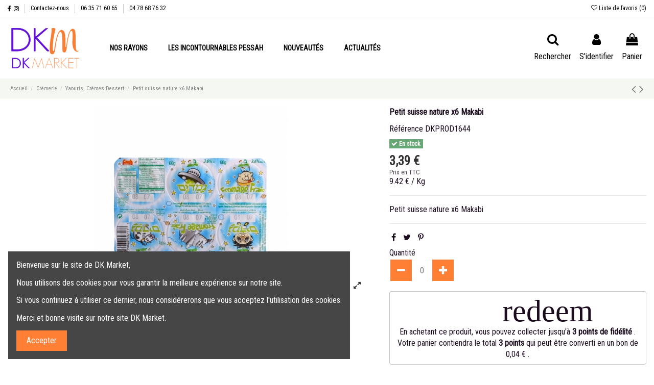

--- FILE ---
content_type: text/html; charset=utf-8
request_url: https://dkmarket.fr/yaourts-cremes-dessert/2075-petit-suisse-nature-x6-makabi.html
body_size: 31176
content:
<!doctype html>
<html lang="fr">

<head>
    
        
  <meta charset="utf-8">


  <meta http-equiv="x-ua-compatible" content="ie=edge">



  <script async src="https://www.googletagmanager.com/gtag/js?id=G-HMMC5Z04XX"></script>
<script>
  
  window.dataLayer = window.dataLayer || [];
  function gtag(){dataLayer.push(arguments);}
  gtag('js', new Date());

  gtag('config', 'G-HMMC5Z04XX');
  
</script>
  


  


    <link rel="canonical" href="https://dkmarket.fr/yaourts-cremes-dessert/2075-petit-suisse-nature-x6-makabi.html">

  <title>Petit suisse nature Makabi</title>
  <meta name="description" content="Petit suisse nature par 6 de chez Makabi">
  <meta name="keywords" content="">
    
    

  
          <link rel="alternate" href="https://dkmarket.fr/yaourts-cremes-dessert/2075-petit-suisse-nature-x6-makabi.html" hreflang="fr">
            <link rel="alternate" href="https://dkmarket.fr/yaourts-cremes-dessert/2075-petit-suisse-nature-x6-makabi.html" hreflang="x-default">
            



    <meta property="og:type" content="product">
    <meta property="og:url" content="https://dkmarket.fr/yaourts-cremes-dessert/2075-petit-suisse-nature-x6-makabi.html">
    <meta property="og:title" content="Petit suisse nature Makabi">
    <meta property="og:site_name" content="DKMarket">
    <meta property="og:description" content="Petit suisse nature par 6 de chez Makabi">
    <meta property="og:image" content="https://dkmarket.fr/1882-thickbox_default/petit-suisse-nature-x6-makabi.jpg">
    <meta property="og:image:width" content="1100">
    <meta property="og:image:height" content="1422">





      <meta name="viewport" content="width=device-width, initial-scale=1">
  


  <meta name="theme-color" content="#ff7f35">
  <meta name="msapplication-navbutton-color" content="#ff7f35">


  <link rel="icon" type="image/vnd.microsoft.icon" href="/img/favicon.ico?1578529422">
  <link rel="shortcut icon" type="image/x-icon" href="/img/favicon.ico?1578529422">
    


      <link href="https://fonts.googleapis.com/css?family=Roboto+Condensed&amp;display=swap" rel="stylesheet">
    



<script type="application/ld+json">

{
"@context": "https://schema.org",
"@type": "Organization",
"url": "https://dkmarket.fr/",
"name": "DKMarket",
"logo": "/img/dkmarket-v2-logo-1578529422.jpg",
"@id": "#store-organization"
}

</script>




    <link rel="stylesheet" href="https://dkmarket.fr/themes/warehouse/assets/cache/theme-fe4a8f618.css" type="text/css" media="all">




  

  <script type="text/javascript">
        var baseDir = "\/";
        var baseUri = "\/";
        var elementorFrontendConfig = {"isEditMode":"","stretchedSectionContainer":"","is_rtl":"0"};
        var iqitTheme = {"rm_sticky":"down","rm_breakpoint":0,"op_preloader":"pre","cart_style":"side","cart_confirmation":"notification","h_layout":"4","f_fixed":"","f_layout":"3","h_absolute":"0","h_sticky":"header","hw_width":"fullwidth","hm_submenu_width":"fullwidth","h_search_type":"full","pl_lazyload":true,"pl_infinity":true,"pl_rollover":true,"pl_crsl_autoplay":true,"pl_slider_ld":5,"pl_slider_d":4,"pl_slider_t":3,"pl_slider_p":2,"pp_thumbs":"bottom","pp_zoom":"modalzoom","pp_image_layout":"carousel","pp_tabs":"tabha"};
        var iqitcompare = {"nbProducts":0};
        var iqitcountdown_days = "d.";
        var iqitextendedproduct = {"speed":"70"};
        var iqitfdc_from = 0;
        var iqitmegamenu = {"sticky":"false","containerSelector":"#wrapper > .container"};
        var iqitwishlist = {"nbProducts":0};
        var myprestaloyaltyurl = "https:\/\/dkmarket.fr\/panier?ajax=1&myprestaloyaltyurl=1";
        var prestashop = {"cart":{"products":[],"totals":{"total":{"type":"total","label":"Total","amount":0,"value":"0,00\u00a0\u20ac"},"total_including_tax":{"type":"total","label":"Total TTC","amount":0,"value":"0,00\u00a0\u20ac"},"total_excluding_tax":{"type":"total","label":"Total HT :","amount":0,"value":"0,00\u00a0\u20ac"}},"subtotals":{"products":{"type":"products","label":"Sous-total","amount":0,"value":"0,00\u00a0\u20ac"},"discounts":null,"shipping":{"type":"shipping","label":"Livraison","amount":0,"value":"gratuit"},"tax":null},"products_count":0,"summary_string":"0 articles","vouchers":{"allowed":1,"added":[]},"discounts":[],"minimalPurchase":0,"minimalPurchaseRequired":""},"currency":{"name":"Euro","iso_code":"EUR","iso_code_num":"978","sign":"\u20ac"},"customer":{"lastname":null,"firstname":null,"email":null,"birthday":null,"newsletter":null,"newsletter_date_add":null,"optin":null,"website":null,"company":null,"siret":null,"ape":null,"is_logged":false,"gender":{"type":null,"name":null},"addresses":[]},"language":{"name":"Fran\u00e7ais (French)","iso_code":"fr","locale":"fr-FR","language_code":"fr","is_rtl":"0","date_format_lite":"d\/m\/Y","date_format_full":"d\/m\/Y H:i:s","id":1},"page":{"title":"","canonical":null,"meta":{"title":"Petit suisse nature Makabi","description":"Petit suisse nature par 6 de chez Makabi","keywords":"","robots":"index"},"page_name":"product","body_classes":{"lang-fr":true,"lang-rtl":false,"country-FR":true,"currency-EUR":true,"layout-full-width":true,"page-product":true,"tax-display-enabled":true,"product-id-2075":true,"product-Petit suisse nature x6 Makabi":true,"product-id-category-20":true,"product-id-manufacturer-0":true,"product-id-supplier-0":true,"product-available-for-order":true},"admin_notifications":[]},"shop":{"name":"DKMarket","logo":"\/img\/dkmarket-v2-logo-1578529422.jpg","stores_icon":"\/img\/logo_stores.png","favicon":"\/img\/favicon.ico"},"urls":{"base_url":"https:\/\/dkmarket.fr\/","current_url":"https:\/\/dkmarket.fr\/yaourts-cremes-dessert\/2075-petit-suisse-nature-x6-makabi.html","shop_domain_url":"https:\/\/dkmarket.fr","img_ps_url":"https:\/\/dkmarket.fr\/img\/","img_cat_url":"https:\/\/dkmarket.fr\/img\/c\/","img_lang_url":"https:\/\/dkmarket.fr\/img\/l\/","img_prod_url":"https:\/\/dkmarket.fr\/img\/p\/","img_manu_url":"https:\/\/dkmarket.fr\/img\/m\/","img_sup_url":"https:\/\/dkmarket.fr\/img\/su\/","img_ship_url":"https:\/\/dkmarket.fr\/img\/s\/","img_store_url":"https:\/\/dkmarket.fr\/img\/st\/","img_col_url":"https:\/\/dkmarket.fr\/img\/co\/","img_url":"https:\/\/dkmarket.fr\/themes\/warehouse\/assets\/img\/","css_url":"https:\/\/dkmarket.fr\/themes\/warehouse\/assets\/css\/","js_url":"https:\/\/dkmarket.fr\/themes\/warehouse\/assets\/js\/","pic_url":"https:\/\/dkmarket.fr\/upload\/","pages":{"address":"https:\/\/dkmarket.fr\/adresse","addresses":"https:\/\/dkmarket.fr\/adresses","authentication":"https:\/\/dkmarket.fr\/connexion","cart":"https:\/\/dkmarket.fr\/panier","category":"https:\/\/dkmarket.fr\/index.php?controller=category","cms":"https:\/\/dkmarket.fr\/index.php?controller=cms","contact":"https:\/\/dkmarket.fr\/nous-contacter","discount":"https:\/\/dkmarket.fr\/reduction","guest_tracking":"https:\/\/dkmarket.fr\/suivi-commande-invite","history":"https:\/\/dkmarket.fr\/historique-commandes","identity":"https:\/\/dkmarket.fr\/identite","index":"https:\/\/dkmarket.fr\/","my_account":"https:\/\/dkmarket.fr\/mon-compte","order_confirmation":"https:\/\/dkmarket.fr\/confirmation-commande","order_detail":"https:\/\/dkmarket.fr\/index.php?controller=order-detail","order_follow":"https:\/\/dkmarket.fr\/suivi-commande","order":"https:\/\/dkmarket.fr\/commande","order_return":"https:\/\/dkmarket.fr\/index.php?controller=order-return","order_slip":"https:\/\/dkmarket.fr\/avoirs","pagenotfound":"https:\/\/dkmarket.fr\/page-introuvable","password":"https:\/\/dkmarket.fr\/recuperation-mot-de-passe","pdf_invoice":"https:\/\/dkmarket.fr\/index.php?controller=pdf-invoice","pdf_order_return":"https:\/\/dkmarket.fr\/index.php?controller=pdf-order-return","pdf_order_slip":"https:\/\/dkmarket.fr\/index.php?controller=pdf-order-slip","prices_drop":"https:\/\/dkmarket.fr\/promotions","product":"https:\/\/dkmarket.fr\/index.php?controller=product","search":"https:\/\/dkmarket.fr\/recherche","sitemap":"https:\/\/dkmarket.fr\/sitemap","stores":"https:\/\/dkmarket.fr\/magasins","supplier":"https:\/\/dkmarket.fr\/fournisseur","register":"https:\/\/dkmarket.fr\/connexion?create_account=1","order_login":"https:\/\/dkmarket.fr\/commande?login=1"},"alternative_langs":{"fr":"https:\/\/dkmarket.fr\/yaourts-cremes-dessert\/2075-petit-suisse-nature-x6-makabi.html"},"theme_assets":"\/themes\/warehouse\/assets\/","actions":{"logout":"https:\/\/dkmarket.fr\/?mylogout="},"no_picture_image":{"bySize":{"small_default":{"url":"https:\/\/dkmarket.fr\/img\/p\/fr-default-small_default.jpg","width":98,"height":127},"cart_default":{"url":"https:\/\/dkmarket.fr\/img\/p\/fr-default-cart_default.jpg","width":125,"height":162},"home_default":{"url":"https:\/\/dkmarket.fr\/img\/p\/fr-default-home_default.jpg","width":236,"height":305},"large_default":{"url":"https:\/\/dkmarket.fr\/img\/p\/fr-default-large_default.jpg","width":381,"height":492},"medium_default":{"url":"https:\/\/dkmarket.fr\/img\/p\/fr-default-medium_default.jpg","width":452,"height":584},"thickbox_default":{"url":"https:\/\/dkmarket.fr\/img\/p\/fr-default-thickbox_default.jpg","width":1100,"height":1422}},"small":{"url":"https:\/\/dkmarket.fr\/img\/p\/fr-default-small_default.jpg","width":98,"height":127},"medium":{"url":"https:\/\/dkmarket.fr\/img\/p\/fr-default-large_default.jpg","width":381,"height":492},"large":{"url":"https:\/\/dkmarket.fr\/img\/p\/fr-default-thickbox_default.jpg","width":1100,"height":1422},"legend":""}},"configuration":{"display_taxes_label":true,"display_prices_tax_incl":true,"is_catalog":false,"show_prices":true,"opt_in":{"partner":true},"quantity_discount":{"type":"discount","label":"Remise"},"voucher_enabled":1,"return_enabled":0},"field_required":[],"breadcrumb":{"links":[{"title":"Accueil","url":"https:\/\/dkmarket.fr\/"},{"title":"Cr\u00e8merie","url":"https:\/\/dkmarket.fr\/15-cremerie"},{"title":"Yaourts, Cr\u00e8mes Dessert","url":"https:\/\/dkmarket.fr\/20-yaourts-cremes-dessert"},{"title":"Petit suisse nature x6 Makabi","url":"https:\/\/dkmarket.fr\/yaourts-cremes-dessert\/2075-petit-suisse-nature-x6-makabi.html"}],"count":4},"link":{"protocol_link":"https:\/\/","protocol_content":"https:\/\/"},"time":1767112788,"static_token":"b82760af5c05b36f06498abeb567377b","token":"c56d4c1b87c4d0c7db0fc4341547e5e5"};
        var psemailsubscription_subscription = "https:\/\/dkmarket.fr\/module\/ps_emailsubscription\/subscription";
      </script>



  <!-- emarketing start -->





<!-- emarketing end --><script type="text/javascript">

    var PS_EASY_CART_AJAX = 1;
    var MC_SELECTED_PROD_BOX_COLOR = "#e4e4e4";
    var MC_ADDED_TO_CART_BGCOLOR = "#ff7f35";
    var MC_MIN_QTY_TEXT_DISPLAY = 1;
    var MC_VARIANT_CART_TEXT_DISPLAY = 0;
    var addtocartconfirmation = 'Produit ajouté au panier avec succès';
    var removefromcartconfirmation = 'Produit retiré du panier';

    function addToCart(pid, qty, idCombination, newQty,comb_addcart, pack) {
		if (pack ==1) {
			addToCartProduct(pid, qty, idCombination, newQty);
		} else {
			if (comb_addcart == 1) {
				addToCartComb(pid, qty, idCombination, newQty);
			} else {
				$.ajax({
					type:'POST',
					headers:{ "cache-control":"no-cache" },
					async:true,
					cache:false,
					dataType:'json',
					url:baseUri+'?id_product='+ pid+'&qty='+newQty+'&fc=module&module=easycart&controller=combination',
					data:{},
					success:function(mcJsonData) {
						if (mcJsonData != null)    {
							combfancybox(mcJsonData);
						} else {
							addToCartProduct(pid, qty, idCombination, newQty);
						}
					}
				});
			}
		}
    }

    function addToCartProduct(pid, qty, idCombination, newQty) {
        $("body").append("<div class='addtocartloading'><img src='"+baseDir+"img/loadingAnimation.gif'/></div>");
        var id_product_attribute = (idCombination != '' && parseInt(idCombination)) ? idCombination : '';
        $.ajax({
            type:'POST',
            headers:{ "cache-control":"no-cache" },
            async:true,
            cache:false,
            url:baseUri,
            dataType:'json',
            data:'controller=cart&add=1&ajax=true&qty=' + qty + '&id_product=' + pid+'&ipa='+ id_product_attribute +'&token=' + prestashop['static_token'] + '&allow_refresh=1&op=up&action=update',
            success:function(mcJsonData) {
                if (mcJsonData.hasError) {
                    $(".addtocartloading").fadeOut();
                    var errors = '';
                    for (error in mcJsonData.errors)
                        //IE6 bug fix
                        if (error != 'indexOf')
                            errors += $('<div />').html(mcJsonData.errors[error]).text() + "\n";
                    if (!!$.prototype.fancybox)
                        $.fancybox.open([
                            {
                                type: 'inline',
                                autoScale: true,
                                minHeight: 30,
                                content: '<p class="fancybox-error">' + errors + '</p>'
                            }
                        ], {
                            padding: 0
                        });
                    else
                        alert(errors);
                } else {
                    customCartRefresh(pid, id_product_attribute, 'refresh');
                    actionMCAdd(pid, idCombination, mcJsonData, newQty);
                    //$(mcJsonData.products).each(function() {
                    //    if (this.id != undefined && this.id == parseInt(pid))
                    //        ajaxCart.updateLayer(this);
                    //});
                    $(".addtocartloading").fadeOut();
                    $("body").append("<div class='addtocartconfirmation' style='background:"+MC_ADDED_TO_CART_BGCOLOR+";'><span>"+addtocartconfirmation+"</span></div>"); $(".addtocartconfirmation").fadeOut(3000);
                }
            }
        });
    }

    function addToCartComb(pid, qty, idCombination, newQty) {
        $("body").append("<div class='addtocartloading'><img src='"+baseDir+"img/loadingAnimation.gif'/></div>");
        var id_product_attribute = (idCombination != '' && parseInt(idCombination)) ? idCombination : '';
        $.ajax({
            type:'POST',
            headers:{ "cache-control":"no-cache" },
            async:true,
            cache:false,
            url:baseUri,
            dataType:'json',
            data:'controller=cart&add=1&ajax=true&qty=' + qty + '&id_product=' + pid+'&ipa='+ id_product_attribute +'&token=' + prestashop['static_token'] + '&allow_refresh=1&op=up&action=update',
            success:function(mcJsonData) {
                if (mcJsonData.hasError) {
                    $(".addtocartloading").fadeOut();
                    var errors = '';
                    for (error in mcJsonData.errors)
                        //IE6 bug fix
                        if (error != 'indexOf')
                            errors += $('<div />').html(mcJsonData.errors[error]).text() + "\n";
                    if (!!$.prototype.fancybox)
                        $.fancybox.open([
                            {
                                type: 'inline',
                                autoScale: true,
                                minHeight: 30,
                                content: '<p class="fancybox-error">' + errors + '</p>'
                            }
                        ], {
                            padding: 0
                        });
                    else
                        alert(errors);
                } else {
                    //ajaxCart.updateCart(mcJsonData);
                    customCartRefresh(pid, id_product_attribute, 'refresh');
                    actionMCAddComb(pid, idCombination, mcJsonData, newQty, qty);
                    $(".addtocartloading").fadeOut();
                    $("body").append("<div class='addtocartconfirmation' style='background:"+MC_ADDED_TO_CART_BGCOLOR+";'><span>"+addtocartconfirmation+"</span></div>"); $(".addtocartconfirmation").fadeOut(3000);
                }
            }
        });
    }

    function customCartRefresh(id_product, id_product_attribute, action) {
        console.log('JE PASSE ICI');
        var refreshURL = $('.blockcart').data('refresh-url');
        $.ajax({
            type:'POST',
            headers:{ "cache-control":"no-cache" },
            async:true,
            cache:false,
            url:refreshURL,
            dataType:'json',
            data:
            {
                id_product_attribute: id_product_attribute,
                id_product: id_product,
                action: action
            },
            success:function(resp) {
                /*$('.blockcart').replaceWith($(resp.preview).find('.blockcart'));
                if (resp.modal) {
                showModal(resp.modal);
                }*/
				/* Enable this code for Transformer theme with Flying cart
					$('.shoppingcart-list').replaceWith(resp.preview);
					prestashop.emit('stUpdatedCart');
					if (resp.products_count) {
						if(resp.products_count>9)
							$('.ajax_cart_quantity').addClass('dozens');
						else
							$('.ajax_cart_quantity').removeClass('dozens');
						$('.ajax_cart_quantity').text(resp.products_count);
						$('.cart_body').removeClass('no_show_empty');
					} else {
						$('.ajax_cart_quantity').removeClass('dozens').text(0);
						hover_display_cp==1 && $('.cart_body').addClass('no_show_empty');
					}

					if (resp.total_value) {
						$('.ajax_cart_total').text(resp.total_value);
					}
				
				/* Enable this code segment for Warehouse theme*/
				$('#blockcart').replaceWith($(resp.preview));
				$('#mobile-cart-products-count').text($(resp.preview).find('.cart-products-count-btn').first().text());

				prestashop.emit('responsive updateAjax', {
					mobile: prestashop.responsive.mobile
				});

				if (resp.modal) {
					showModal(resp.modal);
				}
                /**/
            }
        });
    }
	function showCombinations(id_product) {
		$.ajax({
			type:'POST',
			headers:{ "cache-control":"no-cache" },
			async:true,
			cache:false,
			dataType:'json',
			url:baseUri+'?id_product='+ id_product +'&fc=module&module=easycart&controller=combination',
			data:{},
			success:function(mcJsonData) {
				if (mcJsonData != null)    {
					combfancybox(mcJsonData);
				}
			}
		});	
	}
    function combfancybox(mcJsonData) {
        if (!!$.prototype.fancybox) {
            $.fancybox({
                        type: 'inline',
                        autoScale: true,
                        minHeight: 30,
                        content: '<p class="fancybox-error">' + mcJsonData + '</p>'
            });
        } else {
            $('#layer_cart').html(mcJsonData);
        }
    }

    function removeFromCart(pid, qty, idCombination, newQty, comb_addcart, pack) {
		if (pack == 1) {
			removeFromCartProduct(pid, qty, idCombination, newQty);
		} else {
			if (comb_addcart == 1) {
				removeFromCartComb(pid, qty, idCombination, newQty);
			} else {
				$.ajax({
					type:'POST',
					headers:{ "cache-control":"no-cache" },
					async:true,
					cache:false,
					dataType:'json',
					url:baseUri+'?id_product='+ pid+'&qty='+newQty+'&fc=module&module=easycart&controller=combination',
					data:{},
					success:function(mcJsonData) {
						if (mcJsonData != null)    {
							combfancybox(mcJsonData);
						} else {
							removeFromCartProduct(pid, qty, idCombination, newQty);
						}
					}
				});
			}
		}
    }
    function removeFromCartProduct(pid, qty, idCombination, newQty) {
        $("body").append("<div class='addtocartloading'><img src='"+baseDir+"img/loadingAnimation.gif'/></div>");
        var id_product_attribute = (idCombination != '' && parseInt(idCombination)) ? idCombination : '';
        $.ajax({
            type: 'POST',
            headers:{ "cache-control":"no-cache"},
            async: true,
            cache: false,
            url: baseUri,
            dataType: 'json',
            data: 'controller=cart&add=1&ajax=true&qty=' + qty + '&id_product=' + pid + '&ipa=' + id_product_attribute + '&token=' + prestashop['static_token'] + '&allow_refresh=1&op=down&action=update',
            success: function(mcJsonData) {
                //ajaxCart.updateCart(mcJsonData);
                customCartRefresh(pid, id_product_attribute, 'refresh');
                actionMCRemove(pid, idCombination, mcJsonData, newQty);
                $(".addtocartloading").fadeOut();
                $("body").append("<div class='addtocartconfirmation' style='background:"+MC_ADDED_TO_CART_BGCOLOR+";'><span>"+removefromcartconfirmation+"</span></div>"); $(".addtocartconfirmation").fadeOut(3000);
            }
        });
    }
    function removeFromCartComb(pid, qty, idCombination, newQty) {
        $("body").append("<div class='addtocartloading'><img src='"+baseDir+"img/loadingAnimation.gif'/></div>");
        var id_product_attribute = (idCombination != '' && parseInt(idCombination)) ? idCombination : '';
        $.ajax({
            type: 'POST',
            headers:{ "cache-control":"no-cache"},
            async: true,
            cache: false,
            url: baseUri,
            dataType: 'json',
            data: 'controller=cart&add=1&ajax=true&qty=' + qty + '&id_product=' + pid + '&ipa=' + id_product_attribute + '&token=' + prestashop['static_token'] + '&allow_refresh=1&op=down&action=update',
            success: function(mcJsonData) {
                //ajaxCart.updateCart(mcJsonData);
                customCartRefresh(pid, id_product_attribute, 'refresh');
                actionMCRemoveComb(pid, idCombination, mcJsonData, newQty, qty);
                $(".addtocartloading").fadeOut();
                $("body").append("<div class='addtocartconfirmation' style='background:"+MC_ADDED_TO_CART_BGCOLOR+";'><span>"+removefromcartconfirmation+"</span></div>"); $(".addtocartconfirmation").fadeOut(3000);
            }
        });
    }

    function deleteFromCart(pid, idCombination, oldqty, comb_addcart, pack) {
		if (pack == 1) {
			deleteFromCartProduct(pid, idCombination, oldqty);
		} else {
			if (comb_addcart == 1) {
				deleteFromCartComb(pid, idCombination, oldqty);
			} else {
				$.ajax({
					type:'POST',
					headers:{ "cache-control":"no-cache" },
					async:true,
					cache:false,
					dataType:'json',
					url:baseUri+'?id_product='+ pid+'&fc=module&module=easycart&controller=combination',
					data:{},
					success:function(mcJsonData) {
						if (mcJsonData != null)    {
							combfancybox(mcJsonData);
						} else {
							deleteFromCartProduct(pid, idCombination, oldqty);
						}
					}
				});
			}
		}	
    }
    function deleteFromCartProduct(pid, idCombination, oldqty) {
        $("body").append("<div class='addtocartloading'><img src='"+baseDir+"img/loadingAnimation.gif'/></div>");
        var id_product_attribute = (idCombination != '' && parseInt(idCombination)) ? idCombination : '';
        $.ajax({
            type: 'POST',
            headers:{ "cache-control":"no-cache"},
            async: true,
            cache: false,
            url: baseUri,
            dataType: 'json',
            data: 'controller=cart&delete=1&ajax=true&id_product=' + pid + '&ipa=' + id_product_attribute + '&token=' + prestashop['static_token'] + '&action=update',
            success: function(mcJsonData) {
                //ajaxCart.updateCart(mcJsonData);
                customCartRefresh(pid, id_product_attribute, 'refresh');
                actionMCDelete(pid, idCombination, mcJsonData);
                $(".addtocartloading").fadeOut();
                $("body").append("<div class='addtocartconfirmation' style='background:"+MC_ADDED_TO_CART_BGCOLOR+";'><span>"+removefromcartconfirmation+"</span></div>"); $(".addtocartconfirmation").fadeOut(3000);
            }
        });
    }
    function deleteFromCartComb(pid, idCombination, oldqty) {
        $("body").append("<div class='addtocartloading'><img src='"+baseDir+"img/loadingAnimation.gif'/></div>");
        var id_product_attribute = (idCombination != '' && parseInt(idCombination)) ? idCombination : '';
        $.ajax({
            type: 'POST',
            headers:{ "cache-control":"no-cache"},
            async: true,
            cache: false,
            url: baseUri,
            dataType: 'json',
            data: 'controller=cart&delete=1&ajax=true&id_product=' + pid + '&ipa=' + id_product_attribute + '&token=' + prestashop['static_token'] + '&action=update',
            success: function(mcJsonData) {
                //ajaxCart.updateCart(mcJsonData);
                customCartRefresh(pid, id_product_attribute, 'refresh');
                actionMCDeleteComb(pid, idCombination, mcJsonData, oldqty);
                $(".addtocartloading").fadeOut();
                $("body").append("<div class='addtocartconfirmation' style='background:"+MC_ADDED_TO_CART_BGCOLOR+";'><span>"+removefromcartconfirmation+"</span></div>"); $(".addtocartconfirmation").fadeOut(3000);
            }
        });
    }

    function actionMCAddComb(selected_pid, id_product_attribute, mcJsonData, qty, qty_diff) {
        if (!mcJsonData.hasError) {
            $('.multi_cart_div_' + selected_pid + '_' + id_product_attribute).each(function() {
                $(this).find('.mc_text_qty_' + selected_pid).val(qty);
                $(this).find('.mc_text_qty_' + selected_pid).attr('value', qty);
                $(this).find('.mc_text_qty_' + selected_pid).attr('mc_cart_qty', qty);
            });
            $('.comb_' + selected_pid + '_' + id_product_attribute).each(function() {
                $(this).addClass('multi_cart_addtocart_comb_enable').removeClass('multi_cart_addtocart_comb_disable');
            });

            $('.multi_cart_div_' + selected_pid).each(function() {
                var product_overall_qty = parseInt($(this).find('.mc_text_qty_' + selected_pid).val())+ parseInt(qty_diff);
                $(this).find('.mc_text_qty_' + selected_pid).val(product_overall_qty);
                $(this).find('.mc_text_qty_' + selected_pid).attr('value', product_overall_qty);
                $(this).find('.mc_text_qty_' + selected_pid).attr('mc_cart_qty', product_overall_qty);
            });
            $('.multi_cart_addtocart_checkmark_' + selected_pid).each(function() {
                $(this).addClass('multi_cart_addtocart_checkmark_enable').removeClass('multi_cart_addtocart_checkmark_disable');
            });
        }
    }

    function actionMCAdd(selected_pid, id_product_attribute, mcJsonData, qty) {
        if (!mcJsonData.hasError) {
            $('.multi_cart_div_' + selected_pid).each(function() {
                $(this).find('.mc_text_qty_' + selected_pid).val(qty);
                $(this).find('.mc_text_qty_' + selected_pid).attr('value', qty);
                $(this).find('.mc_text_qty_' + selected_pid).attr('mc_cart_qty', qty);
            });
            $('.multi_cart_addtocart_checkmark_' + selected_pid).each(function() {
                $(this).addClass('multi_cart_addtocart_checkmark_enable').removeClass('multi_cart_addtocart_checkmark_disable');
            });
        }
    }
    function actionMCRemoveComb(selected_pid, idCombination, mcJsonData, qty, qty_diff) {
        if (!mcJsonData.hasError) {
            $('.multi_cart_div_' + selected_pid + '_' + idCombination).each(function() {
                $(this).find('.mc_text_qty_' + selected_pid).val(qty);
                $(this).find('.mc_text_qty_' + selected_pid).attr('value', qty);
                $(this).find('.mc_text_qty_' + selected_pid).attr('mc_cart_qty', qty);
            });

            $('.multi_cart_div_' + selected_pid).each(function() {
                var product_overall_qty = parseInt($(this).find('.mc_text_qty_' + selected_pid).val())- parseInt(qty_diff);
                $(this).find('.mc_text_qty_' + selected_pid).val(product_overall_qty);
                $(this).find('.mc_text_qty_' + selected_pid).attr('value', product_overall_qty);
                $(this).find('.mc_text_qty_' + selected_pid).attr('mc_cart_qty', product_overall_qty);
            });
        }
    }
    function actionMCRemove(selected_pid, idCombination, mcJsonData, qty) {
        if (!mcJsonData.hasError) {
            $('.multi_cart_div_' + selected_pid).each(function() {
                $(this).find('.mc_text_qty_' + selected_pid).val(qty);
                $(this).find('.mc_text_qty_' + selected_pid).attr('value', qty);
                $(this).find('.mc_text_qty_' + selected_pid).attr('mc_cart_qty', qty);
            });
        }
    }
    function actionMCDeleteComb(selected_pid, idCombination, mcJsonData, oldqty) {
        if (!mcJsonData.hasError) {
            $('.multi_cart_div_' + selected_pid + '_' + idCombination).each(function() {
                $(this).find('.mc_text_qty_' + selected_pid).val(0);
                $(this).find('.mc_text_qty_' + selected_pid).attr('value', 0);
                $(this).find('.mc_text_qty_' + selected_pid).attr('mc_cart_qty', 0);
            });
            $('.comb_' + selected_pid + '_' + idCombination).each(function() {
                $(this).addClass('multi_cart_addtocart_comb_disable').removeClass('multi_cart_addtocart_comb_enable');
            });

            $('.multi_cart_div_' + selected_pid).each(function() {
                var product_overall_qty = parseInt($(this).find('.mc_text_qty_' + selected_pid).val())- parseInt(oldqty);
                if (product_overall_qty <= 0) {
                    product_overall_qty = 0;
                }
                $(this).find('.mc_text_qty_' + selected_pid).val(product_overall_qty);
                $(this).find('.mc_text_qty_' + selected_pid).attr('value', product_overall_qty);
                $(this).find('.mc_text_qty_' + selected_pid).attr('mc_cart_qty', product_overall_qty);
                if (product_overall_qty == 0) {
                    $('.multi_cart_addtocart_checkmark_' + selected_pid).each(function() {
                        $(this).addClass('multi_cart_addtocart_checkmark_disable').removeClass('multi_cart_addtocart_checkmark_enable');
                    });
                }
            });
        }
    }
    function actionMCDelete(selected_pid, idCombination, mcJsonData) {
        if (!mcJsonData.hasError) {
            $('.multi_cart_div_' + selected_pid).each(function() {
                var id_product_attribute = $(this).find('.mc_text_qty_' + selected_pid).attr('id_product_attribute');
                if (id_product_attribute == idCombination || id_product_attribute == '') {
                    $(this).find('.mc_text_qty_' + selected_pid).val(0);
                    $(this).find('.mc_text_qty_' + selected_pid).attr('value', 0);
                    $(this).find('.mc_text_qty_' + selected_pid).attr('mc_cart_qty', 0);
                }
            });

            $('.multi_cart_addtocart_checkmark_' + selected_pid).each(function() {
                $(this).addClass('multi_cart_addtocart_checkmark_disable').removeClass('multi_cart_addtocart_checkmark_enable');
            });
        }
    }
    function actionCartDeleteMC(selected_pid, idCombination, product_cart_quantity) {
        $('.multi_cart_div_' + selected_pid).each(function() {
            var product_overall_qty = parseInt($(this).find('.mc_text_qty_' + selected_pid).val())- parseInt(product_cart_quantity);
            if (product_overall_qty <= 0) {
                product_overall_qty = 0;
            }
            $(this).find('.mc_text_qty_' + selected_pid).val(product_overall_qty);
            $(this).find('.mc_text_qty_' + selected_pid).attr('value', product_overall_qty);
            $(this).find('.mc_text_qty_' + selected_pid).attr('mc_cart_qty', product_overall_qty);
            if (product_overall_qty == 0) {
                $('.multi_cart_addtocart_checkmark_' + selected_pid).each(function() {
                    $(this).addClass('multi_cart_addtocart_checkmark_disable').removeClass('multi_cart_addtocart_checkmark_enable');
                });
            }
        });
    }

	var ajaxController = 1;

	function resetAjaxController(time)
	{
		setTimeout(function() {
		ajaxController = 1;
		}, time);
	}
	
	function alterProductValue(id_product, newQty, obj)	{
		var oldQty = parseInt($(obj).attr('mc_cart_qty'));
		var minQty = parseInt($(obj).attr('mc_cart_min_qty'));
			if (minQty === 0) {
				minQty = 1;
			}		
		var pack = parseInt($(obj).attr('pack'));
		if (newQty >= 0) {
			var id_product_attribute = 0;
			var comb_addcart = 0;

			if (newQty != 0 && newQty < minQty) {
				newQty = minQty;
			} else if (newQty != 0 && newQty > minQty && MC_VARIANT_CART_TEXT_DISPLAY) {
			  var reminder = newQty % minQty;
			  if (reminder != 0) {
				var additive = minQty - reminder;
				newQty = parseInt(newQty) + parseInt(additive);
			  }
			}
			var qtydiff = parseInt(newQty) - oldQty;
			if (newQty == 0) {
				deleteFromCart(id_product, id_product_attribute, oldQty, comb_addcart, pack);
			} else if (qtydiff < 0) {
				qtydiff = -qtydiff;
				removeFromCart(id_product, qtydiff, id_product_attribute, newQty, comb_addcart, pack);
			} else if (qtydiff > 0) {
				addToCart(id_product, qtydiff, id_product_attribute, newQty,comb_addcart, pack);
			}
		}
	}
	
	function alterCombinationValue(id_product, id_product_attribute, newQty, minQty, obj) {
	
		var oldQty = parseInt($(obj).attr('mc_cart_qty'));
		if (newQty >= 0) {
			if (newQty != 0 && newQty < minQty) {
				newQty = minQty;
			} else if (newQty != 0 && newQty > minQty && MC_VARIANT_CART_TEXT_DISPLAY) {
			  var reminder = newQty % minQty;
			  if (reminder != 0) {
				var additive = minQty - reminder;
				newQty = parseInt(newQty) + parseInt(additive);
			  }
			}
			var qtydiff = parseInt(newQty) - oldQty;
			if (newQty == 0) {
				deleteFromCart(id_product, id_product_attribute, oldQty, 1, 0);
			} else if (qtydiff < 0) {
				qtydiff = -qtydiff;
				removeFromCart(id_product, qtydiff, id_product_attribute, newQty, 1, 0);
			} else if (qtydiff > 0) {
				addToCart(id_product, qtydiff, id_product_attribute, newQty, 1, 0);
			}
		}
	}
	
    function addMCEvents() {
        $(document).off('click', '.multi_cart_quantity_up').on('click', '.multi_cart_quantity_up', function() {
            if (ajaxController == 1) {
                ajaxController++;
                var selected_pid = $(this).attr('value');
                var mctextObj = $(this).parent().find('.mc_text_qty_' + selected_pid);
                var qty = parseInt(mctextObj.attr('mc_cart_qty'));
                var mcminqty = parseInt(mctextObj.attr('mc_cart_min_qty'));
				if (mcminqty === 0) {
					mcminqty = 1;
				}
                var id_product_attribute = mctextObj.attr('id_product_attribute');
                var comb_addcart = parseInt(mctextObj.attr('comb_addcart'));
				var pack = mctextObj.attr('pack');
                if (qty < mcminqty) {
                    var qtytoadd = mcminqty - qty;
                    qty = mcminqty;
                    addToCart(selected_pid, qtytoadd, id_product_attribute, qty, comb_addcart, pack);
                } else {
                    if (MC_VARIANT_CART_TEXT_DISPLAY) {
                        qty = qty + mcminqty;
                        addToCart(selected_pid, mcminqty, id_product_attribute, qty,comb_addcart, pack);
                    } else {
                        qty = ++qty;
                        addToCart(selected_pid, 1, id_product_attribute, qty, comb_addcart, pack);
                    }
                }
                resetAjaxController(1000);
            }
        });


        $(document).off('click', '.multi_cart_quantity_down').on('click', '.multi_cart_quantity_down', function() {
            if (ajaxController == 1) {
                ajaxController++;
                var selected_pid = $(this).attr('value');
                var mctextObj = $(this).parent().find('.mc_text_qty_' + selected_pid);
                var oldqty = parseInt(mctextObj.attr('mc_cart_qty'));
                var newqty = 0;
                var mcminqty = parseInt(mctextObj.attr('mc_cart_min_qty'));
				if (mcminqty === 0) {
					mcminqty = 1;
				}				
                var id_product_attribute = mctextObj.attr('id_product_attribute');
                var comb_addcart = parseInt(mctextObj.attr('comb_addcart'));
                var qtydiff = 1;
                var pack = mctextObj.attr('pack');				
                if (oldqty != 0) {
                    if (MC_VARIANT_CART_TEXT_DISPLAY) {
                        newqty = oldqty - mcminqty;
                        qtydiff = mcminqty;
                    } else {
                        newqty = oldqty - 1;
                    }

                    if (newqty < mcminqty || newqty == 0) {
                        newqty = 0;
                        deleteFromCart(selected_pid, id_product_attribute, oldqty, comb_addcart, pack);
                    } else {
                        removeFromCart(selected_pid, qtydiff, id_product_attribute, newqty,comb_addcart, pack);
                    }
                }
                resetAjaxController(1000);
            }
        });

        $(document).off('focus', '.multicart_quantity_input').on('focus', '.multicart_quantity_input', function() {
            var selected_pid = $(this).attr('mc_input_prodid');
			var pack = $(this).attr('pack');
			if (pack == 1) {
			} else {
				$(this).attr('readOnly',true);
				$.ajax({
					type:'POST',
					headers:{ "cache-control":"no-cache" },
					async:true,
					cache:false,
					dataType:'json',
					url:baseUri+'?id_product='+ selected_pid +'&fc=module&module=easycart&controller=combination',
					data:{},
					success:function(mcJsonData) {
						if (mcJsonData != null)    {
							combfancybox(mcJsonData);
						} else {
							$('.mc_text_qty_' + selected_pid).each(function() {
								$(this).removeAttr('readonly');
							});
						}
					}
				});
			}
        });
    }
</script>
  <script async src="https://www.googletagmanager.com/gtag/js?id=G-HMMC5Z04XX"></script>
  <script>
    window.dataLayer = window.dataLayer || [];
    function gtag(){dataLayer.push(arguments);}
    gtag('js', new Date());
    gtag(
      'config',
      'G-HMMC5Z04XX',
      {
        'debug_mode':false
                              }
    );
  </script>

 <script type="text/javascript">
          document.addEventListener('DOMContentLoaded', function() {
        $('article[data-id-product="2201"] a.quick-view').on(
                "click",
                function() {
                    gtag("event", "select_item", {"send_to":"G-HMMC5Z04XX","items":{"item_id":2201,"item_name":"Tissus Taharah","quantity":1,"price":2.49,"currency":"EUR","index":0,"item_brand":"","item_category":"accueil","item_list_id":"product","item_variant":""}})
                });$('article[data-id-product="3527"] a.quick-view').on(
                "click",
                function() {
                    gtag("event", "select_item", {"send_to":"G-HMMC5Z04XX","items":{"item_id":3527,"item_name":"Mix Bissli Barbecue \/ Bamba Osem","quantity":1,"price":2.69,"currency":"EUR","index":1,"item_brand":"","item_category":"produits-aperitifs-chips","item_list_id":"product","item_variant":""}})
                });$('article[data-id-product="5420"] a.quick-view').on(
                "click",
                function() {
                    gtag("event", "select_item", {"send_to":"G-HMMC5Z04XX","items":{"item_id":5420,"item_name":"EPICERIE DIVERS","quantity":1,"price":380,"currency":"EUR","index":2,"item_brand":"","item_category":"accueil","item_list_id":"product","item_variant":""}})
                });$('article[data-id-product="5567"] a.quick-view').on(
                "click",
                function() {
                    gtag("event", "select_item", {"send_to":"G-HMMC5Z04XX","items":{"item_id":5567,"item_name":"Frais chrono","quantity":1,"price":10,"currency":"EUR","index":3,"item_brand":"","item_category":"accueil","item_list_id":"product","item_variant":""}})
                });
      });
    </script>




    
            <meta property="product:pretax_price:amount" content="3.21327">
        <meta property="product:pretax_price:currency" content="EUR">
        <meta property="product:price:amount" content="3.39">
        <meta property="product:price:currency" content="EUR">
                <meta property="product:weight:value" content="0.360000">
        <meta property="product:weight:units" content="kg">
    
    

    </head>

<body id="product" class="lang-fr country-fr currency-eur layout-full-width page-product tax-display-enabled product-id-2075 product-petit-suisse-nature-x6-makabi product-id-category-20 product-id-manufacturer-0 product-id-supplier-0 product-available-for-order body-desktop-header-style-w-4">


    




    


<main id="main-page-content" style="opacity: 0;" >
    
            

    <header id="header" class="desktop-header-style-w-4">
        
            
  <div class="header-banner">
    
  </div>




            <nav class="header-nav">
        <div class="container">
    
        <div class="row justify-content-between">
            <div class="col col-auto col-md left-nav">
                 <div class="d-inline-block"> 

<ul class="social-links _topbar" itemscope itemtype="https://schema.org/Organization" itemid="#store-organization">
    <li class="facebook"><a itemprop="sameAs" href="https://www.facebook.com/www.dkmarket.fr" target="_blank" rel="noreferrer noopener"><i class="fa fa-facebook" aria-hidden="true"></i></a></li>    <li class="instagram"><a itemprop="sameAs" href="https://www.instagram.com/dk_market" target="_blank" rel="noreferrer noopener"><i class="fa fa-instagram" aria-hidden="true"></i></a></li>          </ul>

 </div>                             <div class="block-iqitlinksmanager block-iqitlinksmanager-3 block-links-inline d-inline-block">
            <ul>
                                                            <li>
                            <a
                                    href="https://dkmarket.fr/nous-contacter"
                                    title="Utiliser le formulaire pour nous contacter"                                                                >
                                Contactez-nous
                            </a>
                        </li>
                                                                                <li>
                            <a
                                    href="tel:0635716065"
                                                                                                    >
                                06 35 71 60 65
                            </a>
                        </li>
                                                                                <li>
                            <a
                                    href="tel:0478687632"
                                                                                                    >
                                04 78 68 76 32
                            </a>
                        </li>
                                                </ul>
        </div>
    
            </div>
            <div class="col col-auto center-nav text-center">
                
             </div>
            <div class="col col-auto col-md right-nav text-right">
                <div class="d-inline-block">
    <a href="//dkmarket.fr/module/iqitwishlist/view">
        <i class="fa fa-heart-o" aria-hidden="true"></i> Liste de favoris (<span
                id="iqitwishlist-nb"></span>)
    </a>
</div>

             </div>
        </div>

                        </div>
            </nav>
        



<div id="desktop-header" class="desktop-header-style-4">
            
<div class="header-top">
    <div id="desktop-header-container" class="container">
        <div class="row align-items-center">
                            <div class="col col-auto col-header-left">
                    <div id="desktop_logo">
                        <a href="https://dkmarket.fr/">
                            <img class="logo img-fluid"
                                 src="/img/dkmarket-v2-logo-1578529422.jpg"                                  alt="DKMarket">
                        </a>
                    </div>
                    
                </div>
                <div class="col col-header-center col-header-menu">
                                        	<div id="iqitmegamenu-wrapper" class="iqitmegamenu-wrapper iqitmegamenu-all">
		<div class="container container-iqitmegamenu">
		<div id="iqitmegamenu-horizontal" class="iqitmegamenu  clearfix" role="navigation">

								
				<nav id="cbp-hrmenu" class="cbp-hrmenu cbp-horizontal cbp-hrsub-narrow">
					<ul>
												<li id="cbp-hrmenu-tab-3" class="cbp-hrmenu-tab cbp-hrmenu-tab-3  cbp-has-submeu">
	<a role="button" class="cbp-empty-mlink nav-link">

								<span class="cbp-tab-title">
								Nos rayons <i class="fa fa-angle-down cbp-submenu-aindicator"></i></span>
														</a>
														<div class="cbp-hrsub col-12">
								<div class="cbp-hrsub-inner">
									<div class="container iqitmegamenu-submenu-container">
																		<div class="cbp-tabs-container">
									<div class="row no-gutters">
									<div class="tabs-links col-2">
										<ul class="cbp-hrsub-tabs-names cbp-tabs-names" >
																																	<li class="innertab-23 ">
												<a data-target="#iq-23-innertab-3"  href="https://dkmarket.fr/12-charcuterie-viandes-salades"  class="nav-link active">
																								 <img src="/img/cms/kasher-lepessah.jpg" alt="Boucherie" class="cbp-mainlink-iicon" />												Boucherie 																									<i class="fa fa-angle-right cbp-submenu-it-indicator"></i></a><span class="cbp-inner-border-hider"></span></li>
																						<li class="innertab-24 ">
												<a data-target="#iq-24-innertab-3"  href="https://dkmarket.fr/15-cremerie"  class="nav-link ">
																								 <img src="/img/cms/kasher-lepessah.jpg" alt="Crémerie" class="cbp-mainlink-iicon" />												Crémerie 																									<i class="fa fa-angle-right cbp-submenu-it-indicator"></i></a><span class="cbp-inner-border-hider"></span></li>
																						<li class="innertab-25 ">
												<a data-target="#iq-25-innertab-3"  href="https://dkmarket.fr/41-epicerie"  class="nav-link ">
																								 <img src="/img/cms/kasher-lepessah.jpg" alt="Epicerie" class="cbp-mainlink-iicon" />												Epicerie 																									<i class="fa fa-angle-right cbp-submenu-it-indicator"></i></a><span class="cbp-inner-border-hider"></span></li>
																						<li class="innertab-26 ">
												<a data-target="#iq-26-innertab-3"  href="https://dkmarket.fr/14-boissons-alcools-jus-de-raisin"  class="nav-link ">
																								 <img src="/img/cms/kasher-lepessah.jpg" alt="Boissons" class="cbp-mainlink-iicon" />												Boissons 																									<i class="fa fa-angle-right cbp-submenu-it-indicator"></i></a><span class="cbp-inner-border-hider"></span></li>
																						<li class="innertab-27 ">
												<a data-target="#iq-27-innertab-3"  href="https://dkmarket.fr/13-surgeles"  class="nav-link ">
																								 <img src="/img/cms/kasher-lepessah.jpg" alt="Surgelés" class="cbp-mainlink-iicon" />												Surgelés 																									<i class="fa fa-angle-right cbp-submenu-it-indicator"></i></a><span class="cbp-inner-border-hider"></span></li>
																						<li class="innertab-28 ">
												<a data-target="#iq-28-innertab-3"  href="https://dkmarket.fr/16-poissons"  class="nav-link ">
																								 <img src="/img/cms/kasher-lepessah.jpg" alt="Poissons" class="cbp-mainlink-iicon" />												Poissons 																									<i class="fa fa-angle-right cbp-submenu-it-indicator"></i></a><span class="cbp-inner-border-hider"></span></li>
																						<li class="innertab-29 ">
												<a data-target="#iq-29-innertab-3"  href="https://dkmarket.fr/67-boulangerie"  class="nav-link ">
																								 <img src="/img/cms/non-kasher-lepessah.jpg" alt="Boulangerie" class="cbp-mainlink-iicon" />												Boulangerie 																									<i class="fa fa-angle-right cbp-submenu-it-indicator"></i></a><span class="cbp-inner-border-hider"></span></li>
																						<li class="innertab-30 ">
												<a data-target="#iq-30-innertab-3"  href="https://dkmarket.fr/54-petit-dejeuner"  class="nav-link ">
																								 <img src="/img/cms/kasher-lepessah.jpg" alt="Petit déjeuner" class="cbp-mainlink-iicon" />												Petit déjeuner 																									<i class="fa fa-angle-right cbp-submenu-it-indicator"></i></a><span class="cbp-inner-border-hider"></span></li>
																						<li class="innertab-31 ">
												<a data-target="#iq-31-innertab-3"  href="https://dkmarket.fr/59-jetable"  class="nav-link ">
																								 <img src="/img/cms/kasher-lepessah.jpg" alt="Jetable" class="cbp-mainlink-iicon" />												Jetable 																									<i class="fa fa-angle-right cbp-submenu-it-indicator"></i></a><span class="cbp-inner-border-hider"></span></li>
																						<li class="innertab-32 ">
												<a data-target="#iq-32-innertab-3"  href="https://dkmarket.fr/74-special-fete"  class="nav-link ">
																																				Spécial fête 																									<i class="fa fa-angle-right cbp-submenu-it-indicator"></i></a><span class="cbp-inner-border-hider"></span></li>
																						<li class="innertab-44 ">
												<a data-target="#iq-44-innertab-3"  href="https://dkmarket.fr/94-incontournables-pessah"  class="nav-link ">
																								 <img src="/img/cms/kasher-lepessah.jpg" alt="Les Incontournables Pessah" class="cbp-mainlink-iicon" />												Les Incontournables Pessah 																									<i class="fa fa-angle-right cbp-submenu-it-indicator"></i></a><span class="cbp-inner-border-hider"></span></li>
																																</ul>
									</div>

																				<div class="tab-content col-10">
																						<div class="tab-pane cbp-tab-pane active innertabcontent-23"
												 id="iq-23-innertab-3" role="tabpanel">

																								<div class="clearfix">
																									




<div class="row menu_row menu-element  first_rows menu-element-id-1">
                

                                                




    <div class="col-6 cbp-menu-column cbp-menu-element menu-element-id-2 cbp-empty-column">
        <div class="cbp-menu-column-inner">
                        
                
                
            

                                                




<div class="row menu_row menu-element  menu-element-id-4">
                

                                                




    <div class="col-4 cbp-menu-column cbp-menu-element menu-element-id-5 ">
        <div class="cbp-menu-column-inner">
                        
                                                            <a href="https://www.dkmarket.fr/22-viandes-volailles-fraiches"
                           class="cbp-column-title nav-link">Viandes &amp; Volailles fraiches </a>
                                    
                
                                            <a href="https://www.dkmarket.fr/22-viandes-volailles-fraiches">                        <img src="/img/cms/categories/boucherie/viande et volaille fraîches/2.jpg" class="img-fluid cbp-banner-image"
                             alt="Viandes &amp; Volailles fraiches"                                  width="500" height="500"  />
                        </a>                    
                
            

            
            </div>    </div>
                                    




    <div class="col-4 cbp-menu-column cbp-menu-element menu-element-id-6 ">
        <div class="cbp-menu-column-inner">
                        
                                                            <a href="https://www.dkmarket.fr/23-pates-rillettes"
                           class="cbp-column-title nav-link">Patés &amp; Rillettes </a>
                                    
                
                                            <a href="https://www.dkmarket.fr/23-pates-rillettes">                        <img src="/img/cms/categories/boucherie/pâtés, rillettes/63.jpg" class="img-fluid cbp-banner-image"
                             alt="Patés &amp; Rillettes"                                  width="500" height="500"  />
                        </a>                    
                
            

            
            </div>    </div>
                                    




    <div class="col-4 cbp-menu-column cbp-menu-element menu-element-id-7 ">
        <div class="cbp-menu-column-inner">
                        
                                                            <a href="https://www.dkmarket.fr/24-saucissons-saucisses"
                           class="cbp-column-title nav-link">Saucissons &amp; Saucisses </a>
                                    
                
                                            <a href="https://www.dkmarket.fr/24-saucissons-saucisses">                        <img src="/img/cms/categories/boucherie/saucisson, saucisses/72.jpg" class="img-fluid cbp-banner-image"
                             alt="Saucissons &amp; Saucisses"                                  width="500" height="500"  />
                        </a>                    
                
            

            
            </div>    </div>
                                    




    <div class="col-4 cbp-menu-column cbp-menu-element menu-element-id-8 ">
        <div class="cbp-menu-column-inner">
                        
                                                            <a href="https://www.dkmarket.fr/25-charcuteries-aperitives"
                           class="cbp-column-title nav-link">Charcuteries apéritives </a>
                                    
                
                                            <a href="https://www.dkmarket.fr/25-charcuteries-aperitives">                        <img src="/img/cms/categories/boucherie/charcuterie apéritive/73.jpg" class="img-fluid cbp-banner-image"
                             alt="Charcuteries apéritives"                                  width="500" height="500"  />
                        </a>                    
                
            

            
            </div>    </div>
                                    




    <div class="col-4 cbp-menu-column cbp-menu-element menu-element-id-9 ">
        <div class="cbp-menu-column-inner">
                        
                                                            <a href="https://www.dkmarket.fr/26-charcuteries-a-la-coupe"
                           class="cbp-column-title nav-link">Charcuteries à la coupe </a>
                                    
                
                                            <a href="https://www.dkmarket.fr/26-charcuteries-a-la-coupe">                        <img src="/img/cms/categories/boucherie/charcuterie à la coupe/76.jpg" class="img-fluid cbp-banner-image"
                             alt="Charcuteries à la coupe"                                  width="500" height="500"  />
                        </a>                    
                
            

            
            </div>    </div>
                                    




    <div class="col-4 cbp-menu-column cbp-menu-element menu-element-id-10 ">
        <div class="cbp-menu-column-inner">
                        
                                                            <a href="https://www.dkmarket.fr/27-salades-tapenades"
                           class="cbp-column-title nav-link">Salades &amp; Tapenades </a>
                                    
                
                                            <a href="https://www.dkmarket.fr/27-salades-tapenades">                        <img src="/img/cms/categories/boucherie/salades, tapenades/59.jpg" class="img-fluid cbp-banner-image"
                             alt="Salades &amp; Tapenades"                                  width="500" height="500"  />
                        </a>                    
                
            

            
            </div>    </div>
                            
                </div>
                            
            </div>    </div>
                                    




    <div class="col-6 cbp-menu-column cbp-menu-element menu-element-id-3 cbp-empty-column">
        <div class="cbp-menu-column-inner">
                        
                
                
            

                                                




<div class="row menu_row menu-element  menu-element-id-11">
                

                                                




    <div class="col-12 cbp-menu-column cbp-menu-element menu-element-id-12 ">
        <div class="cbp-menu-column-inner">
                        
                
                
                                                                        
<div class="cbp-products-big row ">
            <div class="product-grid-menu col-4">
            <div class="product-miniature-container">
                <div class="product-image-container">
                    <ul class="product-flags">
                                                    <li class="product-flag online-only"><img class="kasher-lepessah-32" src="https://dkmarket.fr/img/cms/kasher-lepessah.jpg" /></li>
                        
                        
                    </ul>
                    <a class="product_img_link" href="https://dkmarket.fr/saucissons-saucisses/1111-saucisson-cervelas-bellevillois-andre-krief.html" title="Saucisson cervelas Bellevillois André Krief">
                        <img class="img-fluid"
                             src="https://dkmarket.fr/918-home_default/saucisson-cervelas-bellevillois-andre-krief.jpg"
                             alt="Saucisson cervelas Bellevillois André Krief"
                             width="236" height="305" />
                    </a>
                </div>
                <span class="product-title">
                    <a href="https://dkmarket.fr/saucissons-saucisses/1111-saucisson-cervelas-bellevillois-andre-krief.html">Saucisson cervelas Bellevillois André Krief</a>
                </span>
                <div class="product-price-and-shipping" >
                    <span class="product-price">9,99 €</span>
                                    </div>
            </div>
        </div>
            <div class="product-grid-menu col-4">
            <div class="product-miniature-container">
                <div class="product-image-container">
                    <ul class="product-flags">
                                                    <li class="product-flag online-only"><img class="kasher-lepessah-32" src="https://dkmarket.fr/img/cms/kasher-lepessah.jpg" /></li>
                        
                        
                    </ul>
                    <a class="product_img_link" href="https://dkmarket.fr/salades-tapenades/1120-chou-rouge-yarden.html" title="Chou rouge Yarden">
                        <img class="img-fluid"
                             src="https://dkmarket.fr/927-home_default/chou-rouge-yarden.jpg"
                             alt="Chou rouge Yarden"
                             width="236" height="305" />
                    </a>
                </div>
                <span class="product-title">
                    <a href="https://dkmarket.fr/salades-tapenades/1120-chou-rouge-yarden.html">Chou rouge Yarden</a>
                </span>
                <div class="product-price-and-shipping" >
                    <span class="product-price">3,39 €</span>
                                    </div>
            </div>
        </div>
            <div class="product-grid-menu col-4">
            <div class="product-miniature-container">
                <div class="product-image-container">
                    <ul class="product-flags">
                                                    <li class="product-flag online-only"><img class="kasher-lepessah-32" src="https://dkmarket.fr/img/cms/kasher-lepessah.jpg" /></li>
                        
                        
                    </ul>
                    <a class="product_img_link" href="https://dkmarket.fr/viandes-volailles-fraiches/1258-filets-de-poulet-les-volailles-de-st-mars.html" title="Filets de poulet Les Volailles de St Mars">
                        <img class="img-fluid"
                             src="https://dkmarket.fr/1065-home_default/filets-de-poulet-les-volailles-de-st-mars.jpg"
                             alt="Filets de poulet Les Volailles de St Mars"
                             width="236" height="305" />
                    </a>
                </div>
                <span class="product-title">
                    <a href="https://dkmarket.fr/viandes-volailles-fraiches/1258-filets-de-poulet-les-volailles-de-st-mars.html">Filets de poulet Les Volailles de St Mars</a>
                </span>
                <div class="product-price-and-shipping" >
                    <span class="product-price">16,95 €</span>
                                    </div>
            </div>
        </div>
            <div class="product-grid-menu col-4">
            <div class="product-miniature-container">
                <div class="product-image-container">
                    <ul class="product-flags">
                                                    <li class="product-flag online-only"><img class="kasher-lepessah-32" src="https://dkmarket.fr/img/cms/kasher-lepessah.jpg" /></li>
                        
                        
                    </ul>
                    <a class="product_img_link" href="https://dkmarket.fr/viandes-volailles-fraiches/2276-poulet-fermier-jakor.html" title="Poulet fermier Jakor">
                        <img class="img-fluid"
                             src="https://dkmarket.fr/2091-home_default/poulet-fermier-jakor.jpg"
                             alt="Poulet fermier Jakor"
                             width="236" height="305" />
                    </a>
                </div>
                <span class="product-title">
                    <a href="https://dkmarket.fr/viandes-volailles-fraiches/2276-poulet-fermier-jakor.html">Poulet fermier Jakor</a>
                </span>
                <div class="product-price-and-shipping" >
                    <span class="product-price">17,45 €</span>
                                    </div>
            </div>
        </div>
    </div>
                                            
                
            

            
            </div>    </div>
                            
                </div>
                            
            </div>    </div>
                            
                </div>
																								</div>
												
											</div>
																						<div class="tab-pane cbp-tab-pane  innertabcontent-24"
												 id="iq-24-innertab-3" role="tabpanel">

																								<div class="clearfix">
																									




<div class="row menu_row menu-element  first_rows menu-element-id-1">
                

                                                




    <div class="col-6 cbp-menu-column cbp-menu-element menu-element-id-3 cbp-empty-column">
        <div class="cbp-menu-column-inner">
                        
                
                
            

                                                




<div class="row menu_row menu-element  menu-element-id-4">
                

                                                




    <div class="col-6 cbp-menu-column cbp-menu-element menu-element-id-5 ">
        <div class="cbp-menu-column-inner">
                        
                                                            <a href="https://www.dkmarket.fr/19-fromages"
                           class="cbp-column-title nav-link">Fromages </a>
                                    
                
                                            <a href="https://www.dkmarket.fr/19-fromages">                        <img src="/img/cms/categories/crèmerie/fromages/3.jpg" class="img-fluid cbp-banner-image"
                             alt="Fromages"                                  width="500" height="500"  />
                        </a>                    
                
            

            
            </div>    </div>
                                    




    <div class="col-6 cbp-menu-column cbp-menu-element menu-element-id-6 ">
        <div class="cbp-menu-column-inner">
                        
                                                            <a href="https://www.dkmarket.fr/18-beurres-margarines-cremes-fraiches"
                           class="cbp-column-title nav-link">Beurres &amp; Crèmes fraiches </a>
                                    
                
                                            <a href="https://www.dkmarket.fr/18-beurres-margarines-cremes-fraiches">                        <img src="/img/cms/categories/crèmerie/beurre margarine crème fraîche/82.jpg" class="img-fluid cbp-banner-image"
                             alt="Beurres &amp; Crèmes fraiches"                                  width="500" height="500"  />
                        </a>                    
                
            

            
            </div>    </div>
                                    




    <div class="col-6 cbp-menu-column cbp-menu-element menu-element-id-7 ">
        <div class="cbp-menu-column-inner">
                        
                                                            <a href="https://www.dkmarket.fr/20-yaourts-cremes-dessert"
                           class="cbp-column-title nav-link">Yaourts </a>
                                    
                
                                            <a href="https://www.dkmarket.fr/20-yaourts-cremes-dessert">                        <img src="/img/cms/categories/crèmerie/yahourts, crèmes dessert/4.jpg" class="img-fluid cbp-banner-image"
                             alt="Yaourts, Crèmes dessert"                                  width="500" height="500"  />
                        </a>                    
                
            

            
            </div>    </div>
                                    




    <div class="col-6 cbp-menu-column cbp-menu-element menu-element-id-8 ">
        <div class="cbp-menu-column-inner">
                        
                                                            <a href="https://www.dkmarket.fr/21-oeufs-lait"
                           class="cbp-column-title nav-link">Oeufs, Lait </a>
                                    
                
                                            <a href="https://www.dkmarket.fr/21-oeufs-lait">                        <img src="/img/cms/categories/crèmerie/oeufs lait/87.jpg" class="img-fluid cbp-banner-image"
                             alt="Oeufs, Lait"                                  width="500" height="500"  />
                        </a>                    
                
            

            
            </div>    </div>
                            
                </div>
                            
            </div>    </div>
                                    




    <div class="col-6 cbp-menu-column cbp-menu-element menu-element-id-2 ">
        <div class="cbp-menu-column-inner">
                        
                
                
                                                                        
<div class="cbp-products-big row ">
            <div class="product-grid-menu col-4">
            <div class="product-miniature-container">
                <div class="product-image-container">
                    <ul class="product-flags">
                                                    <li class="product-flag online-only"><img class="kasher-lepessah-32" src="https://dkmarket.fr/img/cms/kasher-lepessah.jpg" /></li>
                        
                        
                    </ul>
                    <a class="product_img_link" href="https://dkmarket.fr/oeufs-lait/334-oeufs-x30.html" title="Oeufs x30">
                        <img class="img-fluid"
                             src="https://dkmarket.fr/2065-home_default/oeufs-x30.jpg"
                             alt="Oeufs x30"
                             width="236" height="305" />
                    </a>
                </div>
                <span class="product-title">
                    <a href="https://dkmarket.fr/oeufs-lait/334-oeufs-x30.html">Oeufs x30</a>
                </span>
                <div class="product-price-and-shipping" >
                    <span class="product-price">7,99 €</span>
                                    </div>
            </div>
        </div>
            <div class="product-grid-menu col-4">
            <div class="product-miniature-container">
                <div class="product-image-container">
                    <ul class="product-flags">
                                                    <li class="product-flag online-only"><img class="kasher-lepessah-32" src="https://dkmarket.fr/img/cms/kasher-lepessah.jpg" /></li>
                        
                        
                    </ul>
                    <a class="product_img_link" href="https://dkmarket.fr/yaourts-cremes-dessert/2073-petit-suisse-grand-modele-x6-makabi.html" title="Petit suisse grand modèle x6 Makabi">
                        <img class="img-fluid"
                             src="https://dkmarket.fr/1880-home_default/petit-suisse-grand-modele-x6-makabi.jpg"
                             alt="Petit suisse grand modèle x6 Makabi"
                             width="236" height="305" />
                    </a>
                </div>
                <span class="product-title">
                    <a href="https://dkmarket.fr/yaourts-cremes-dessert/2073-petit-suisse-grand-modele-x6-makabi.html">Petit suisse grand modèle x6 Makabi</a>
                </span>
                <div class="product-price-and-shipping" >
                    <span class="product-price">4,99 €</span>
                                    </div>
            </div>
        </div>
            <div class="product-grid-menu col-4">
            <div class="product-miniature-container">
                <div class="product-image-container">
                    <ul class="product-flags">
                                                    <li class="product-flag online-only"><img class="kasher-lepessah-32" src="https://dkmarket.fr/img/cms/kasher-lepessah.jpg" /></li>
                        
                        
                    </ul>
                    <a class="product_img_link" href="https://dkmarket.fr/fromages/2107-camembert-21-royal-.html" title="Camembert 2+1 Royal">
                        <img class="img-fluid"
                             src="https://dkmarket.fr/1914-home_default/camembert-21-royal-.jpg"
                             alt="Camembert 2+1 Royal"
                             width="236" height="305" />
                    </a>
                </div>
                <span class="product-title">
                    <a href="https://dkmarket.fr/fromages/2107-camembert-21-royal-.html">Camembert 2+1 Royal</a>
                </span>
                <div class="product-price-and-shipping" >
                    <span class="product-price">7,99 €</span>
                                    </div>
            </div>
        </div>
    </div>
                                            
                
            

            
            </div>    </div>
                            
                </div>
																								</div>
												
											</div>
																						<div class="tab-pane cbp-tab-pane  innertabcontent-25"
												 id="iq-25-innertab-3" role="tabpanel">

																								<div class="clearfix">
																									




<div class="row menu_row menu-element  first_rows menu-element-id-1">
                

                                                




    <div class="col-12 cbp-menu-column cbp-menu-element menu-element-id-2 cbp-empty-column">
        <div class="cbp-menu-column-inner">
                        
                
                
            

                                                




<div class="row menu_row menu-element  menu-element-id-4">
                

                                                




    <div class="col-2 cbp-menu-column cbp-menu-element menu-element-id-5 ">
        <div class="cbp-menu-column-inner">
                        
                                                            <a href="https://www.dkmarket.fr/53-biscuits-gouter"
                           class="cbp-column-title nav-link">Biscuits, Goûter </a>
                                    
                
                                            <a href="https://www.dkmarket.fr/53-biscuits-gouter">                        <img src="/img/cms/categories/épicerie/biscuits goûters/1.jpg" class="img-fluid cbp-banner-image"
                             alt="Biscuits, Goûter"                                  width="500" height="500"  />
                        </a>                    
                
            

            
            </div>    </div>
                                    




    <div class="col-2 cbp-menu-column cbp-menu-element menu-element-id-6 ">
        <div class="cbp-menu-column-inner">
                        
                                                            <a href="https://www.dkmarket.fr/42-produits-aperitifs-chips"
                           class="cbp-column-title nav-link">Produits apéritifs, Chips </a>
                                    
                
                                            <a href="https://www.dkmarket.fr/42-produits-aperitifs-chips">                        <img src="/img/cms/categories/épicerie/prduits apéritifs, chips/46.jpg" class="img-fluid cbp-banner-image"
                             alt="Produits apéritifs, Chips"                                  width="500" height="500"  />
                        </a>                    
                
            

            
            </div>    </div>
                                    




    <div class="col-2 cbp-menu-column cbp-menu-element menu-element-id-7 ">
        <div class="cbp-menu-column-inner">
                        
                                                            <a href="https://www.dkmarket.fr/43-conserves"
                           class="cbp-column-title nav-link">Conserves </a>
                                    
                
                                            <a href="https://www.dkmarket.fr/43-conserves">                        <img src="/img/cms/categories/épicerie/conserves/52.jpg" class="img-fluid cbp-banner-image"
                             alt="Conserves"                                  width="500" height="500"  />
                        </a>                    
                
            

            
            </div>    </div>
                                    




    <div class="col-2 cbp-menu-column cbp-menu-element menu-element-id-8 ">
        <div class="cbp-menu-column-inner">
                        
                                                            <a href="https://www.dkmarket.fr/44-soupes"
                           class="cbp-column-title nav-link">Soupes </a>
                                    
                
                                            <a href="https://www.dkmarket.fr/44-soupes">                        <img src="/img/cms/categories/épicerie/soupes/4.jpg" class="img-fluid cbp-banner-image"
                             alt="Soupes"                                  width="500" height="500"  />
                        </a>                    
                
            

            
            </div>    </div>
                                    




    <div class="col-2 cbp-menu-column cbp-menu-element menu-element-id-9 ">
        <div class="cbp-menu-column-inner">
                        
                                                            <a href="https://www.dkmarket.fr/45-sauces-condiments"
                           class="cbp-column-title nav-link">Sauces, Condiments </a>
                                    
                
                                            <a href="https://www.dkmarket.fr/45-sauces-condiments">                        <img src="/img/cms/categories/épicerie/sauces, condiments/47.jpg" class="img-fluid cbp-banner-image"
                             alt="Sauces, Condiments"                                  width="500" height="500"  />
                        </a>                    
                
            

            
            </div>    </div>
                                    




    <div class="col-2 cbp-menu-column cbp-menu-element menu-element-id-10 ">
        <div class="cbp-menu-column-inner">
                        
                                                            <a href="https://www.dkmarket.fr/46-pates-riz-feculents"
                           class="cbp-column-title nav-link">Pates, Riz, Féculents	 </a>
                                    
                
                                            <a href="https://www.dkmarket.fr/46-pates-riz-feculents">                        <img src="/img/cms/categories/épicerie/pâtes, riz/4.jpg" class="img-fluid cbp-banner-image"
                             alt="Pates, Riz, Féculents	"                                  width="500" height="500"  />
                        </a>                    
                
            

            
            </div>    </div>
                                    




    <div class="col-2 cbp-menu-column cbp-menu-element menu-element-id-13 ">
        <div class="cbp-menu-column-inner">
                        
                                                            <a href="https://www.dkmarket.fr/47-plats-cuisines"
                           class="cbp-column-title nav-link">Plats cuisinés </a>
                                    
                
                                            <a href="https://www.dkmarket.fr/47-plats-cuisines">                        <img src="/img/cms/categories/épicerie/plats cuisinés/5.jpg" class="img-fluid cbp-banner-image"
                             alt="Plats cuisinés"                                  width="500" height="500"  />
                        </a>                    
                
            

            
            </div>    </div>
                                    




    <div class="col-2 cbp-menu-column cbp-menu-element menu-element-id-14 ">
        <div class="cbp-menu-column-inner">
                        
                                                            <a href="https://www.dkmarket.fr/48-huiles-assaisonnements"
                           class="cbp-column-title nav-link">Huiles, Assaisonnements </a>
                                    
                
                                            <a href="https://www.dkmarket.fr/48-huiles-assaisonnements">                        <img src="/img/cms/categories/épicerie/huile assaisonnements/1.jpg" class="img-fluid cbp-banner-image"
                             alt="Huiles, Assaisonnements"                                  width="500" height="500"  />
                        </a>                    
                
            

            
            </div>    </div>
                                    




    <div class="col-2 cbp-menu-column cbp-menu-element menu-element-id-15 ">
        <div class="cbp-menu-column-inner">
                        
                                                            <a href="https://www.dkmarket.fr/49-chocolats-confiseries"
                           class="cbp-column-title nav-link">Chocolats, Confiseries </a>
                                    
                
                                            <a href="https://www.dkmarket.fr/49-chocolats-confiseries">                        <img src="/img/cms/categories/épicerie/chocolats et confiseries/3.jpg" class="img-fluid cbp-banner-image"
                             alt="Chocolats, Confiseries"                                  width="500" height="500"  />
                        </a>                    
                
            

            
            </div>    </div>
                                    




    <div class="col-2 cbp-menu-column cbp-menu-element menu-element-id-16 ">
        <div class="cbp-menu-column-inner">
                        
                                                            <a href="https://www.dkmarket.fr/50-compotes-desserts"
                           class="cbp-column-title nav-link">Compotes, Desserts </a>
                                    
                
                                            <a href="https://www.dkmarket.fr/50-compotes-desserts">                        <img src="/img/cms/categories/épicerie/compotes desserts/compote.jpg" class="img-fluid cbp-banner-image"
                             alt="Compotes, Desserts"                                  width="500" height="500"  />
                        </a>                    
                
            

            
            </div>    </div>
                                    




    <div class="col-2 cbp-menu-column cbp-menu-element menu-element-id-17 ">
        <div class="cbp-menu-column-inner">
                        
                                                            <a href="https://www.dkmarket.fr/51-farines-ingredients-sucre"
                           class="cbp-column-title nav-link">farines, Ingrédients, Sucre </a>
                                    
                
                                            <a href="https://www.dkmarket.fr/51-farines-ingredients-sucre">                        <img src="/img/cms/categories/épicerie/farine, ingrédients, sucre/3.jpg" class="img-fluid cbp-banner-image"
                             alt="farines, Ingrédients, Sucre"                                  width="500" height="500"  />
                        </a>                    
                
            

            
            </div>    </div>
                                    




    <div class="col-2 cbp-menu-column cbp-menu-element menu-element-id-18 ">
        <div class="cbp-menu-column-inner">
                        
                                                            <a href="https://www.dkmarket.fr/52-epicerie-fine"
                           class="cbp-column-title nav-link">Epicerie fine </a>
                                    
                
                                            <a href="https://www.dkmarket.fr/52-epicerie-fine">                        <img src="/img/cms/categories/épicerie/épicerie fine/18.jpg" class="img-fluid cbp-banner-image"
                             alt="Epicerie fine"                                  width="500" height="500"  />
                        </a>                    
                
            

            
            </div>    </div>
                            
                </div>
                            
            </div>    </div>
                            
                </div>
																								</div>
												
											</div>
																						<div class="tab-pane cbp-tab-pane  innertabcontent-26"
												 id="iq-26-innertab-3" role="tabpanel">

																								<div class="clearfix">
																									




<div class="row menu_row menu-element  first_rows menu-element-id-1">
                

                                                




    <div class="col-6 cbp-menu-column cbp-menu-element menu-element-id-2 cbp-empty-column">
        <div class="cbp-menu-column-inner">
                        
                
                
            

                                                




<div class="row menu_row menu-element  menu-element-id-4">
                

                                                




    <div class="col-6 cbp-menu-column cbp-menu-element menu-element-id-8 ">
        <div class="cbp-menu-column-inner">
                        
                                                            <a href="https://www.dkmarket.fr/38-sodas-jus-de-fruits"
                           class="cbp-column-title nav-link">Sodas, Jus de fruits </a>
                                    
                
                                            <a href="https://www.dkmarket.fr/38-sodas-jus-de-fruits">                        <img src="/img/cms/categories/boissons/sodas jus de fruits/44.jpg" class="img-fluid cbp-banner-image"
                             alt="Sodas, Jus de fruits"                                  width="500" height="500"  />
                        </a>                    
                
            

            
            </div>    </div>
                                    




    <div class="col-6 cbp-menu-column cbp-menu-element menu-element-id-7 ">
        <div class="cbp-menu-column-inner">
                        
                                                            <a href="https://www.dkmarket.fr/37-vins-jus-de-raisin"
                           class="cbp-column-title nav-link">Vins, Jus de raisin </a>
                                    
                
                                            <a href="https://www.dkmarket.fr/37-vins-jus-de-raisin">                        <img src="/img/cms/categories/boissons/vins jus de raisin/jus de raisin2.jpg" class="img-fluid cbp-banner-image"
                             alt="Vins, Jus de raisin"                                  width="500" height="500"  />
                        </a>                    
                
            

            
            </div>    </div>
                                    




    <div class="col-6 cbp-menu-column cbp-menu-element menu-element-id-5 ">
        <div class="cbp-menu-column-inner">
                        
                                                            <a href="https://www.dkmarket.fr/35-softs-bierres"
                           class="cbp-column-title nav-link">Softs, Bierres </a>
                                    
                
                                            <a href="https://www.dkmarket.fr/35-softs-bierres">                        <img src="/img/cms/categories/boissons/bières/3.jpg" class="img-fluid cbp-banner-image"
                             alt="Softs, Bierres"                                  width="500" height="500"  />
                        </a>                    
                
            

            
            </div>    </div>
                                    




    <div class="col-6 cbp-menu-column cbp-menu-element menu-element-id-6 ">
        <div class="cbp-menu-column-inner">
                        
                                                            <a href="https://www.dkmarket.fr/36-champagnes-vins-petillants"
                           class="cbp-column-title nav-link">Champagnes, Vins pétillants </a>
                                    
                
                                            <a href="https://www.dkmarket.fr/36-champagnes-vins-petillants">                        <img src="/img/cms/categories/boissons/champagnes/1.jpg" class="img-fluid cbp-banner-image"
                             alt="Champagnes, Vins pétillants"                                  width="500" height="500"  />
                        </a>                    
                
            

            
            </div>    </div>
                            
                </div>
                            
            </div>    </div>
                                    




    <div class="col-6 cbp-menu-column cbp-menu-element menu-element-id-3 cbp-empty-column">
        <div class="cbp-menu-column-inner">
                        
                
                
            

                                                




<div class="row menu_row menu-element  menu-element-id-9">
                

                                                




    <div class="col-12 cbp-menu-column cbp-menu-element menu-element-id-10 ">
        <div class="cbp-menu-column-inner">
                        
                
                
                                                                        
<div class="cbp-products-big row ">
            <div class="product-grid-menu col-4">
            <div class="product-miniature-container">
                <div class="product-image-container">
                    <ul class="product-flags">
                                                    <li class="product-flag online-only"><img class="kasher-lepessah-32" src="https://dkmarket.fr/img/cms/kasher-lepessah.jpg" /></li>
                        
                        
                    </ul>
                    <a class="product_img_link" href="https://dkmarket.fr/vins-jus-de-raisin/263-rouge-chateau-picampeau.html" title="Rouge Château Picampeau">
                        <img class="img-fluid"
                             src="https://dkmarket.fr/2001-home_default/rouge-chateau-picampeau.jpg"
                             alt="Rouge Château Picampeau"
                             width="236" height="305" />
                    </a>
                </div>
                <span class="product-title">
                    <a href="https://dkmarket.fr/vins-jus-de-raisin/263-rouge-chateau-picampeau.html">Rouge Château Picampeau</a>
                </span>
                <div class="product-price-and-shipping" >
                    <span class="product-price">16,99 €</span>
                                    </div>
            </div>
        </div>
            <div class="product-grid-menu col-4">
            <div class="product-miniature-container">
                <div class="product-image-container">
                    <ul class="product-flags">
                                                    <li class="product-flag online-only"><img class="kasher-lepessah-32" src="https://dkmarket.fr/img/cms/kasher-lepessah.jpg" /></li>
                        
                        
                    </ul>
                    <a class="product_img_link" href="https://dkmarket.fr/vins-jus-de-raisin/758-anisette-litre-phenix.html" title="Anisette litre Phenix">
                        <img class="img-fluid"
                             src="https://dkmarket.fr/565-home_default/anisette-litre-phenix.jpg"
                             alt="Anisette litre Phenix"
                             width="236" height="305" />
                    </a>
                </div>
                <span class="product-title">
                    <a href="https://dkmarket.fr/vins-jus-de-raisin/758-anisette-litre-phenix.html">Anisette litre Phenix</a>
                </span>
                <div class="product-price-and-shipping" >
                    <span class="product-price">30,99 €</span>
                                    </div>
            </div>
        </div>
    </div>
                                            
                
            

            
            </div>    </div>
                            
                </div>
                            
            </div>    </div>
                            
                </div>
																								</div>
												
											</div>
																						<div class="tab-pane cbp-tab-pane  innertabcontent-27"
												 id="iq-27-innertab-3" role="tabpanel">

																								<div class="clearfix">
																									




<div class="row menu_row menu-element  first_rows menu-element-id-1">
                

                                                




    <div class="col-8 cbp-menu-column cbp-menu-element menu-element-id-2 cbp-empty-column">
        <div class="cbp-menu-column-inner">
                        
                
                
            

                                                




<div class="row menu_row menu-element  menu-element-id-4">
                

                                                




    <div class="col-3 cbp-menu-column cbp-menu-element menu-element-id-19 ">
        <div class="cbp-menu-column-inner">
                        
                                                            <a href="https://www.dkmarket.fr/30-poissons"
                           class="cbp-column-title nav-link">Poissons </a>
                                    
                
                                            <a href="https://www.dkmarket.fr/30-poissons">                        <img src="/img/cms/categories/surgelés/poissons/4.jpg" class="img-fluid cbp-banner-image"
                             alt="Poissons"                                  width="500" height="500"  />
                        </a>                    
                
            

            
            </div>    </div>
                                    




    <div class="col-3 cbp-menu-column cbp-menu-element menu-element-id-13 ">
        <div class="cbp-menu-column-inner">
                        
                                                            <a href="https://www.dkmarket.fr/33-pates-feuilletees-pates-brisees"
                           class="cbp-column-title nav-link">Pâtes feuilletées, Pâtes brisées </a>
                                    
                
                                            <a href="https://www.dkmarket.fr/33-pates-feuilletees-pates-brisees">                        <img src="/img/cms/categories/surgelés/pates feuilletés, pâtes brisées/3.jpg" class="img-fluid cbp-banner-image"
                             alt="Pâtes feuilletées, Pâtes brisées"                                  width="500" height="500"  />
                        </a>                    
                
            

            
            </div>    </div>
                                    




    <div class="col-3 cbp-menu-column cbp-menu-element menu-element-id-14 ">
        <div class="cbp-menu-column-inner">
                        
                                                            <a href="https://www.dkmarket.fr/34-plats-cuisines-et-panes"
                           class="cbp-column-title nav-link">Plats cuisinés et panés </a>
                                    
                
                                            <a href="https://www.dkmarket.fr/34-plats-cuisines-et-panes">                        <img src="/img/cms/categories/surgelés/plats cuisinés et panés/27.jpg" class="img-fluid cbp-banner-image"
                             alt="Plats cuisinés et panés"                                  width="500" height="500"  />
                        </a>                    
                
            

            
            </div>    </div>
                                    




    <div class="col-3 cbp-menu-column cbp-menu-element menu-element-id-15 ">
        <div class="cbp-menu-column-inner">
                        
                                                            <a href="https://www.dkmarket.fr/32-glaces-desserts"
                           class="cbp-column-title nav-link">Glaces, Desserts </a>
                                    
                
                                            <a href="https://www.dkmarket.fr/32-glaces-desserts">                        <img src="/img/cms/categories/surgelés/glaces dessert/6.jpg" class="img-fluid cbp-banner-image"
                             alt="Glaces, Desserts"                                  width="500" height="500"  />
                        </a>                    
                
            

            
            </div>    </div>
                                    




    <div class="col-3 cbp-menu-column cbp-menu-element menu-element-id-16 ">
        <div class="cbp-menu-column-inner">
                        
                                                            <a href="https://www.dkmarket.fr/31-legumes-pommes-de-terres"
                           class="cbp-column-title nav-link">Légumes, Pommes de terres </a>
                                    
                
                                            <a href="https://www.dkmarket.fr/31-legumes-pommes-de-terres">                        <img src="/img/cms/categories/surgelés/légumes pommes de terre/36.jpg" class="img-fluid cbp-banner-image"
                             alt="Légumes, Pommes de terres"                                  width="500" height="500"  />
                        </a>                    
                
            

            
            </div>    </div>
                                    




    <div class="col-3 cbp-menu-column cbp-menu-element menu-element-id-17 ">
        <div class="cbp-menu-column-inner">
                        
                                                            <a href="https://www.dkmarket.fr/28-pizzas-borekas"
                           class="cbp-column-title nav-link">Pizzas, Borekas </a>
                                    
                
                                            <a href="https://www.dkmarket.fr/28-pizzas-borekas">                        <img src="/img/cms/categories/surgelés/pizzas, borecas/43.jpg" class="img-fluid cbp-banner-image"
                             alt="Pizzas, Borekas"                                  width="500" height="500"  />
                        </a>                    
                
            

            
            </div>    </div>
                                    




    <div class="col-3 cbp-menu-column cbp-menu-element menu-element-id-18 ">
        <div class="cbp-menu-column-inner">
                        
                                                            <a href="https://www.dkmarket.fr/29-viandes-volailles"
                           class="cbp-column-title nav-link">Viandes, Volailles </a>
                                    
                
                                            <a href="https://www.dkmarket.fr/29-viandes-volailles">                        <img src="/img/cms/categories/surgelés/viandes, volailles/39.jpg" class="img-fluid cbp-banner-image"
                             alt="Viandes, Volailles"                                  width="500" height="500"  />
                        </a>                    
                
            

            
            </div>    </div>
                                    




    <div class="col-3 cbp-menu-column cbp-menu-element menu-element-id-5 cbp-empty-column">
        <div class="cbp-menu-column-inner">
                        
                
                
            

            
            </div>    </div>
                            
                </div>
                            
            </div>    </div>
                                    




    <div class="col-4 cbp-menu-column cbp-menu-element menu-element-id-3 cbp-empty-column">
        <div class="cbp-menu-column-inner">
                        
                
                
            

                                                




<div class="row menu_row menu-element  menu-element-id-20">
                

                                                




    <div class="col-12 cbp-menu-column cbp-menu-element menu-element-id-21 ">
        <div class="cbp-menu-column-inner">
                        
                
                
                                                                        
<div class="cbp-products-big row ">
            <div class="product-grid-menu col-6">
            <div class="product-miniature-container">
                <div class="product-image-container">
                    <ul class="product-flags">
                        
                                                                                    <li class="product-flag online-only"><img class="non-kasher-lepessah-32" src="https://dkmarket.fr/img/cms/non-kasher-lepessah.jpg" /></li>
                                                    
                    </ul>
                    <a class="product_img_link" href="https://dkmarket.fr/poissons/966-burger-de-poisson-jacob.html" title="Burger de poisson Jacob">
                        <img class="img-fluid"
                             src="https://dkmarket.fr/5078-home_default/burger-de-poisson-jacob.jpg"
                             alt="Burger de poisson Jacob"
                             width="236" height="305" />
                    </a>
                </div>
                <span class="product-title">
                    <a href="https://dkmarket.fr/poissons/966-burger-de-poisson-jacob.html">Burger de poisson Jacob</a>
                </span>
                <div class="product-price-and-shipping" >
                    <span class="product-price">8,69 €</span>
                                    </div>
            </div>
        </div>
            <div class="product-grid-menu col-6">
            <div class="product-miniature-container">
                <div class="product-image-container">
                    <ul class="product-flags">
                        
                                                                                    <li class="product-flag online-only"><img class="non-kasher-lepessah-32" src="https://dkmarket.fr/img/cms/non-kasher-lepessah.jpg" /></li>
                                                    
                    </ul>
                    <a class="product_img_link" href="https://dkmarket.fr/pizzas-borekas/1032-borekas-pomme-de-terre-yarden.html" title="Borekas pomme de terre Yarden">
                        <img class="img-fluid"
                             src="https://dkmarket.fr/839-home_default/borekas-pomme-de-terre-yarden.jpg"
                             alt="Borekas pomme de terre Yarden"
                             width="236" height="305" />
                    </a>
                </div>
                <span class="product-title">
                    <a href="https://dkmarket.fr/pizzas-borekas/1032-borekas-pomme-de-terre-yarden.html">Borekas pomme de terre Yarden</a>
                </span>
                <div class="product-price-and-shipping" >
                    <span class="product-price">7,99 €</span>
                                    </div>
            </div>
        </div>
            <div class="product-grid-menu col-6">
            <div class="product-miniature-container">
                <div class="product-image-container">
                    <ul class="product-flags">
                        
                                                                                    <li class="product-flag online-only"><img class="non-kasher-lepessah-32" src="https://dkmarket.fr/img/cms/non-kasher-lepessah.jpg" /></li>
                                                    
                    </ul>
                    <a class="product_img_link" href="https://dkmarket.fr/legumes-pommes-de-terre/1086-frites-lutosa.html" title="Frites Lutosa">
                        <img class="img-fluid"
                             src="https://dkmarket.fr/3426-home_default/frites-lutosa.jpg"
                             alt="Frites Lutosa"
                             width="236" height="305" />
                    </a>
                </div>
                <span class="product-title">
                    <a href="https://dkmarket.fr/legumes-pommes-de-terre/1086-frites-lutosa.html">Frites Lutosa</a>
                </span>
                <div class="product-price-and-shipping" >
                    <span class="product-price">3,59 €</span>
                                    </div>
            </div>
        </div>
    </div>
                                            
                
            

            
            </div>    </div>
                            
                </div>
                            
            </div>    </div>
                            
                </div>
																								</div>
												
											</div>
																						<div class="tab-pane cbp-tab-pane  innertabcontent-28"
												 id="iq-28-innertab-3" role="tabpanel">

																								<div class="clearfix">
																									




<div class="row menu_row menu-element  first_rows menu-element-id-1">
                

                                                




    <div class="col-6 cbp-menu-column cbp-menu-element menu-element-id-2 cbp-empty-column">
        <div class="cbp-menu-column-inner">
                        
                
                
            

                                                




<div class="row menu_row menu-element  menu-element-id-4">
                

                                                




    <div class="col-6 cbp-menu-column cbp-menu-element menu-element-id-5 ">
        <div class="cbp-menu-column-inner">
                        
                                                            <a href="https://www.dkmarket.fr/39-saumons-fumes-taramas-surimi"
                           class="cbp-column-title nav-link">Saumons fumés, Taramas, Surimi </a>
                                    
                
                                            <a href="https://www.dkmarket.fr/39-saumons-fumes-taramas-surimi">                        <img src="/img/cms/categories/poissons/saumon fumés, tarama,surimi/24.jpg" class="img-fluid cbp-banner-image"
                             alt="Saumons fumés, Taramas, Surimi"                                  width="500" height="500"  />
                        </a>                    
                
            

            
            </div>    </div>
                                    




    <div class="col-6 cbp-menu-column cbp-menu-element menu-element-id-6 ">
        <div class="cbp-menu-column-inner">
                        
                                                            <a href="https://www.dkmarket.fr/40-anchois-harengs-oeufs-de-poissons-boutargues"
                           class="cbp-column-title nav-link">Anchois, Harengs, Boutargues </a>
                                    
                
                                            <a href="https://www.dkmarket.fr/40-anchois-harengs-oeufs-de-poissons-boutargues">                        <img src="/img/cms/categories/poissons/anchois, harengs/20.jpg" class="img-fluid cbp-banner-image"
                             alt="Anchois, Harengs, Boutargues"                                  width="500" height="500"  />
                        </a>                    
                
            

            
            </div>    </div>
                            
                </div>
                            
            </div>    </div>
                                    




    <div class="col-6 cbp-menu-column cbp-menu-element menu-element-id-3 cbp-empty-column">
        <div class="cbp-menu-column-inner">
                        
                
                
            

                                                




<div class="row menu_row menu-element  menu-element-id-7">
                

                                                




    <div class="col-12 cbp-menu-column cbp-menu-element menu-element-id-8 ">
        <div class="cbp-menu-column-inner">
                        
                
                
                                                                        
<div class="cbp-products-big row ">
            <div class="product-grid-menu col-4">
            <div class="product-miniature-container">
                <div class="product-image-container">
                    <ul class="product-flags">
                        
                                                                                    <li class="product-flag online-only"><img class="non-kasher-lepessah-32" src="https://dkmarket.fr/img/cms/non-kasher-lepessah.jpg" /></li>
                                                    
                    </ul>
                    <a class="product_img_link" href="https://dkmarket.fr/saumon-fume-tarama-surimi/346-mini-blinis-x16-fjord-king.html" title="Mini blinis x16 Fjord King">
                        <img class="img-fluid"
                             src="https://dkmarket.fr/2067-home_default/mini-blinis-x16-fjord-king.jpg"
                             alt="Mini blinis x16 Fjord King"
                             width="236" height="305" />
                    </a>
                </div>
                <span class="product-title">
                    <a href="https://dkmarket.fr/saumon-fume-tarama-surimi/346-mini-blinis-x16-fjord-king.html">Mini blinis x16 Fjord King</a>
                </span>
                <div class="product-price-and-shipping" >
                    <span class="product-price">3,29 €</span>
                                    </div>
            </div>
        </div>
            <div class="product-grid-menu col-4">
            <div class="product-miniature-container">
                <div class="product-image-container">
                    <ul class="product-flags">
                                                    <li class="product-flag online-only"><img class="kasher-lepessah-32" src="https://dkmarket.fr/img/cms/kasher-lepessah.jpg" /></li>
                        
                        
                    </ul>
                    <a class="product_img_link" href="https://dkmarket.fr/saumon-fume-tarama-surimi/2007-tarama-150gr-fjord-king.html" title="Tarama 150gr Fjord King">
                        <img class="img-fluid"
                             src="https://dkmarket.fr/1814-home_default/tarama-150gr-fjord-king.jpg"
                             alt="Tarama 150gr Fjord King"
                             width="236" height="305" />
                    </a>
                </div>
                <span class="product-title">
                    <a href="https://dkmarket.fr/saumon-fume-tarama-surimi/2007-tarama-150gr-fjord-king.html">Tarama 150gr Fjord King</a>
                </span>
                <div class="product-price-and-shipping" >
                    <span class="product-price">3,49 €</span>
                                    </div>
            </div>
        </div>
            <div class="product-grid-menu col-4">
            <div class="product-miniature-container">
                <div class="product-image-container">
                    <ul class="product-flags">
                                                    <li class="product-flag online-only"><img class="kasher-lepessah-32" src="https://dkmarket.fr/img/cms/kasher-lepessah.jpg" /></li>
                        
                        
                    </ul>
                    <a class="product_img_link" href="https://dkmarket.fr/saumon-fume-tarama-surimi/2037-surimi-x28-fleury-michon.html" title="Surimi x28 Fleury Michon">
                        <img class="img-fluid"
                             src="https://dkmarket.fr/1844-home_default/surimi-x28-fleury-michon.jpg"
                             alt="Surimi x28 Fleury Michon"
                             width="236" height="305" />
                    </a>
                </div>
                <span class="product-title">
                    <a href="https://dkmarket.fr/saumon-fume-tarama-surimi/2037-surimi-x28-fleury-michon.html">Surimi x28 Fleury Michon</a>
                </span>
                <div class="product-price-and-shipping" >
                    <span class="product-price">7,99 €</span>
                                    </div>
            </div>
        </div>
            <div class="product-grid-menu col-4">
            <div class="product-miniature-container">
                <div class="product-image-container">
                    <ul class="product-flags">
                                                    <li class="product-flag online-only"><img class="kasher-lepessah-32" src="https://dkmarket.fr/img/cms/kasher-lepessah.jpg" /></li>
                        
                        
                    </ul>
                    <a class="product_img_link" href="https://dkmarket.fr/saumon-fume-tarama-surimi/2050-saumon-fume-150gr-select-river.html" title="Saumon fumé 150gr Select River">
                        <img class="img-fluid"
                             src="https://dkmarket.fr/1857-home_default/saumon-fume-150gr-select-river.jpg"
                             alt="Saumon fumé 150gr Select River"
                             width="236" height="305" />
                    </a>
                </div>
                <span class="product-title">
                    <a href="https://dkmarket.fr/saumon-fume-tarama-surimi/2050-saumon-fume-150gr-select-river.html">Saumon fumé 150gr Select River</a>
                </span>
                <div class="product-price-and-shipping" >
                    <span class="product-price">10,99 €</span>
                                    </div>
            </div>
        </div>
    </div>
                                            
                
            

            
            </div>    </div>
                            
                </div>
                            
            </div>    </div>
                            
                </div>
																								</div>
												
											</div>
																						<div class="tab-pane cbp-tab-pane  innertabcontent-29"
												 id="iq-29-innertab-3" role="tabpanel">

																								<div class="clearfix">
																									




<div class="row menu_row menu-element  first_rows menu-element-id-1">
                

                                                




    <div class="col-6 cbp-menu-column cbp-menu-element menu-element-id-3 cbp-empty-column">
        <div class="cbp-menu-column-inner">
                        
                
                
            

                                                




<div class="row menu_row menu-element  menu-element-id-6">
                

                                                




    <div class="col-4 cbp-menu-column cbp-menu-element menu-element-id-7 ">
        <div class="cbp-menu-column-inner">
                        
                                                            <a href="https://www.dkmarket.fr/68-vos-pains-by-dk"
                           class="cbp-column-title nav-link">Vos pains, by DK </a>
                                    
                
                                            <a href="https://www.dkmarket.fr/68-vos-pains-by-dk">                        <img src="/img/cms/categories/boulangerie/2(1).jpg" class="img-fluid cbp-banner-image"
                             alt="Vos pains, by DK"                                  width="500" height="500"  />
                        </a>                    
                
            

            
            </div>    </div>
                                    




    <div class="col-4 cbp-menu-column cbp-menu-element menu-element-id-8 ">
        <div class="cbp-menu-column-inner">
                        
                                                            <span class="cbp-column-title nav-link transition-300">Composez votre box, by DK </span>
                                    
                
                                                                    <img src="/img/cms/categories/boulangerie/1.jpg" class="img-fluid cbp-banner-image"
                                                               width="500" height="500"  />
                                            
                
            

            
            </div>    </div>
                                    




    <div class="col-4 cbp-menu-column cbp-menu-element menu-element-id-9 ">
        <div class="cbp-menu-column-inner">
                        
                                                            <span class="cbp-column-title nav-link transition-300">Vos sandwichs, by DK </span>
                                    
                
                                                                    <img src="/img/cms/categories/boulangerie/3.jpg" class="img-fluid cbp-banner-image"
                                                               width="500" height="500"  />
                                            
                
            

            
            </div>    </div>
                                    




    <div class="col-4 cbp-menu-column cbp-menu-element menu-element-id-10 ">
        <div class="cbp-menu-column-inner">
                        
                                                            <span class="cbp-column-title nav-link transition-300">Vos pâtisseries, by DK </span>
                                    
                
                                                                    <img src="/img/cms/categories/boulangerie/2.jpg" class="img-fluid cbp-banner-image"
                                                               width="500" height="500"  />
                                            
                
            

            
            </div>    </div>
                                    




    <div class="col-4 cbp-menu-column cbp-menu-element menu-element-id-11 ">
        <div class="cbp-menu-column-inner">
                        
                                                            <span class="cbp-column-title nav-link transition-300">Vos plateaux traiteur, by DK </span>
                                    
                
                                                                    <img src="/img/cms/categories/boulangerie/51.jpg" class="img-fluid cbp-banner-image"
                                                               width="500" height="500"  />
                                            
                
            

            
            </div>    </div>
                            
                </div>
                            
            </div>    </div>
                                    




    <div class="col-6 cbp-menu-column cbp-menu-element menu-element-id-2 cbp-empty-column">
        <div class="cbp-menu-column-inner">
                        
                
                
            

                                                




<div class="row menu_row menu-element  menu-element-id-4">
                

                                                




    <div class="col-12 cbp-menu-column cbp-menu-element menu-element-id-5 ">
        <div class="cbp-menu-column-inner">
                        
                
                
                                                                        
<div class="cbp-products-big row ">
            <div class="product-grid-menu col-4">
            <div class="product-miniature-container">
                <div class="product-image-container">
                    <ul class="product-flags">
                        
                                                                                    <li class="product-flag online-only"><img class="non-kasher-lepessah-32" src="https://dkmarket.fr/img/cms/non-kasher-lepessah.jpg" /></li>
                                                    
                    </ul>
                    <a class="product_img_link" href="https://dkmarket.fr/vos-pains-by-dk/2134-pain-mezonot-x4.html" title="Pain mezonot x4">
                        <img class="img-fluid"
                             src="https://dkmarket.fr/1939-home_default/pain-mezonot-x4.jpg"
                             alt="Pains mézonot x4"
                             width="236" height="305" />
                    </a>
                </div>
                <span class="product-title">
                    <a href="https://dkmarket.fr/vos-pains-by-dk/2134-pain-mezonot-x4.html">Pain mezonot x4</a>
                </span>
                <div class="product-price-and-shipping" >
                    <span class="product-price">2,99 €</span>
                                    </div>
            </div>
        </div>
            <div class="product-grid-menu col-4">
            <div class="product-miniature-container">
                <div class="product-image-container">
                    <ul class="product-flags">
                        
                                                                                    <li class="product-flag online-only"><img class="non-kasher-lepessah-32" src="https://dkmarket.fr/img/cms/non-kasher-lepessah.jpg" /></li>
                                                    
                    </ul>
                    <a class="product_img_link" href="https://dkmarket.fr/vos-pains-by-dk/2136-pitot-x5.html" title="Pitot x5">
                        <img class="img-fluid"
                             src="https://dkmarket.fr/1940-home_default/pitot-x5.jpg"
                             alt="Pitot x5"
                             width="236" height="305" />
                    </a>
                </div>
                <span class="product-title">
                    <a href="https://dkmarket.fr/vos-pains-by-dk/2136-pitot-x5.html">Pitot x5</a>
                </span>
                <div class="product-price-and-shipping" >
                    <span class="product-price">2,99 €</span>
                                    </div>
            </div>
        </div>
    </div>
                                            
                
            

            
            </div>    </div>
                            
                </div>
                            
            </div>    </div>
                            
                </div>
																								</div>
												
											</div>
																						<div class="tab-pane cbp-tab-pane  innertabcontent-30"
												 id="iq-30-innertab-3" role="tabpanel">

																								<div class="clearfix">
																									




<div class="row menu_row menu-element  first_rows menu-element-id-1">
                

                                                




    <div class="col-6 cbp-menu-column cbp-menu-element menu-element-id-2 cbp-empty-column">
        <div class="cbp-menu-column-inner">
                        
                
                
            

                                                




<div class="row menu_row menu-element  menu-element-id-6">
                

                                                




    <div class="col-6 cbp-menu-column cbp-menu-element menu-element-id-7 ">
        <div class="cbp-menu-column-inner">
                        
                                                            <a href="https://www.dkmarket.fr/58-confitures-miel"
                           class="cbp-column-title nav-link">Confitures &amp; Miel </a>
                                    
                
                                            <a href="https://www.dkmarket.fr/58-confitures-miel">                        <img src="/img/cms/categories/petit déjeuners/confiture, miel/4.jpg" class="img-fluid cbp-banner-image"
                             alt="Confitures &amp; Miel"                                  width="500" height="500"  />
                        </a>                    
                
            

            
            </div>    </div>
                                    




    <div class="col-6 cbp-menu-column cbp-menu-element menu-element-id-8 ">
        <div class="cbp-menu-column-inner">
                        
                                                            <a href="https://www.dkmarket.fr/57-cereales-biscottes-brioches-et-pains-de-mie"
                           class="cbp-column-title nav-link">Céréales &amp; Tartines </a>
                                    
                
                                            <a href="https://www.dkmarket.fr/57-cereales-biscottes-brioches-et-pains-de-mie">                        <img src="/img/cms/categories/petit déjeuners/créales, biscottes, brioches/6.jpg" class="img-fluid cbp-banner-image"
                             alt="Céréales &amp; Tartines"                                  width="500" height="500"  />
                        </a>                    
                
            

            
            </div>    </div>
                                    




    <div class="col-6 cbp-menu-column cbp-menu-element menu-element-id-9 ">
        <div class="cbp-menu-column-inner">
                        
                                                            <a href="https://www.dkmarket.fr/56-chocolats-en-poudre-chocolat-a-tartiner"
                           class="cbp-column-title nav-link">Chocolats </a>
                                    
                
                                            <a href="https://www.dkmarket.fr/56-chocolats-en-poudre-chocolat-a-tartiner">                        <img src="/img/cms/categories/petit déjeuners/chocolat en oudre ou à tartiner/7.jpg" class="img-fluid cbp-banner-image"
                             alt="Chocolats"                                  width="500" height="500"  />
                        </a>                    
                
            

            
            </div>    </div>
                                    




    <div class="col-6 cbp-menu-column cbp-menu-element menu-element-id-10 ">
        <div class="cbp-menu-column-inner">
                        
                                                            <a href="https://www.dkmarket.fr/55-cafe-the"
                           class="cbp-column-title nav-link">Café, Thé </a>
                                    
                
                                            <a href="https://www.dkmarket.fr/55-cafe-the">                        <img src="/img/cms/categories/petit déjeuners/café, thé/13.jpg" class="img-fluid cbp-banner-image"
                             alt="Café, Thé"                                  width="500" height="500"  />
                        </a>                    
                
            

            
            </div>    </div>
                            
                </div>
                            
            </div>    </div>
                                    




    <div class="col-6 cbp-menu-column cbp-menu-element menu-element-id-3 cbp-empty-column">
        <div class="cbp-menu-column-inner">
                        
                
                
            

                                                




<div class="row menu_row menu-element  menu-element-id-4">
                

                                                




    <div class="col-12 cbp-menu-column cbp-menu-element menu-element-id-5 ">
        <div class="cbp-menu-column-inner">
                        
                
                
                                                                        
<div class="cbp-products-big row ">
            <div class="product-grid-menu col-4">
            <div class="product-miniature-container">
                <div class="product-image-container">
                    <ul class="product-flags">
                        
                                                                                    <li class="product-flag online-only"><img class="non-kasher-lepessah-32" src="https://dkmarket.fr/img/cms/non-kasher-lepessah.jpg" /></li>
                                                    
                    </ul>
                    <a class="product_img_link" href="https://dkmarket.fr/cereales-biscottes-brioches-pain-de-mie/580-cereales-kariot-grand-modele-telma.html" title="Céréales Kariot grand modèle Telma">
                        <img class="img-fluid"
                             src="https://dkmarket.fr/4073-home_default/cereales-kariot-grand-modele-telma.jpg"
                             alt="Céréales Kariot grand modèle Telma"
                             width="236" height="305" />
                    </a>
                </div>
                <span class="product-title">
                    <a href="https://dkmarket.fr/cereales-biscottes-brioches-pain-de-mie/580-cereales-kariot-grand-modele-telma.html">Céréales Kariot grand modèle Telma</a>
                </span>
                <div class="product-price-and-shipping" >
                    <span class="product-price">8,99 €</span>
                                    </div>
            </div>
        </div>
            <div class="product-grid-menu col-4">
            <div class="product-miniature-container">
                <div class="product-image-container">
                    <ul class="product-flags">
                        
                                                                                    <li class="product-flag online-only"><img class="non-kasher-lepessah-32" src="https://dkmarket.fr/img/cms/non-kasher-lepessah.jpg" /></li>
                                                    
                    </ul>
                    <a class="product_img_link" href="https://dkmarket.fr/cereales-biscottes-brioches-pain-de-mie/587-pain-de-mie-nature-jacquet.html" title="Pain de mie nature Jacquet">
                        <img class="img-fluid"
                             src="https://dkmarket.fr/394-home_default/pain-de-mie-nature-jacquet.jpg"
                             alt="Pain de mie nature Jacquet"
                             width="236" height="305" />
                    </a>
                </div>
                <span class="product-title">
                    <a href="https://dkmarket.fr/cereales-biscottes-brioches-pain-de-mie/587-pain-de-mie-nature-jacquet.html">Pain de mie nature Jacquet</a>
                </span>
                <div class="product-price-and-shipping" >
                    <span class="product-price">2,49 €</span>
                                    </div>
            </div>
        </div>
    </div>
                                            
                
            

            
            </div>    </div>
                            
                </div>
                            
            </div>    </div>
                            
                </div>
																								</div>
												
											</div>
																						<div class="tab-pane cbp-tab-pane  innertabcontent-31"
												 id="iq-31-innertab-3" role="tabpanel">

																								<div class="clearfix">
																									




<div class="row menu_row menu-element  first_rows menu-element-id-1">
                

                                                




    <div class="col-6 cbp-menu-column cbp-menu-element menu-element-id-3 cbp-empty-column">
        <div class="cbp-menu-column-inner">
                        
                
                
            

                                                




<div class="row menu_row menu-element  menu-element-id-4">
                

                                                




    <div class="col-6 cbp-menu-column cbp-menu-element menu-element-id-5 ">
        <div class="cbp-menu-column-inner">
                        
                                                            <a href="https://www.dkmarket.fr/60-vaisselle"
                           class="cbp-column-title nav-link">Vaisselle </a>
                                    
                
                                            <a href="https://www.dkmarket.fr/60-vaisselle">                        <img src="/img/cms/categories/jetable/vaisselles/1.jpg" class="img-fluid cbp-banner-image"
                             alt="Vaisselle"                                  width="500" height="500"  />
                        </a>                    
                
            

            
            </div>    </div>
                                    




    <div class="col-6 cbp-menu-column cbp-menu-element menu-element-id-6 ">
        <div class="cbp-menu-column-inner">
                        
                                                            <a href="https://www.dkmarket.fr/61-aluminium"
                           class="cbp-column-title nav-link">Aluminium </a>
                                    
                
                                            <a href="https://www.dkmarket.fr/61-aluminium">                        <img src="/img/cms/categories/jetable/aluminium/3.jpg" class="img-fluid cbp-banner-image"
                             alt="Aluminium"                                  width="500" height="500"  />
                        </a>                    
                
            

            
            </div>    </div>
                                    




    <div class="col-6 cbp-menu-column cbp-menu-element menu-element-id-7 ">
        <div class="cbp-menu-column-inner">
                        
                                                            <a href="https://www.dkmarket.fr/62-hygiene"
                           class="cbp-column-title nav-link">Hygiène </a>
                                    
                
                                            <a href="https://www.dkmarket.fr/62-hygiene">                        <img src="/img/cms/categories/jetable/droguerie/1.jpg" class="img-fluid cbp-banner-image"
                             alt="Hygiène"                                  width="500" height="500"  />
                        </a>                    
                
            

            
            </div>    </div>
                            
                </div>
                            
            </div>    </div>
                                    




    <div class="col-6 cbp-menu-column cbp-menu-element menu-element-id-2 cbp-empty-column">
        <div class="cbp-menu-column-inner">
                        
                
                
            

                                                




<div class="row menu_row menu-element  menu-element-id-11">
                

                                                




    <div class="col-12 cbp-menu-column cbp-menu-element menu-element-id-12 ">
        <div class="cbp-menu-column-inner">
                        
                
                
                                                                        
<div class="cbp-products-big row ">
            <div class="product-grid-menu col-4">
            <div class="product-miniature-container">
                <div class="product-image-container">
                    <ul class="product-flags">
                                                    <li class="product-flag online-only"><img class="kasher-lepessah-32" src="https://dkmarket.fr/img/cms/kasher-lepessah.jpg" /></li>
                        
                        
                    </ul>
                    <a class="product_img_link" href="https://dkmarket.fr/vaisselle/1706-plateau-traiteur-dore-grand-modele.html" title="Plateau traiteur doré grand modèle">
                        <img class="img-fluid"
                             src="https://dkmarket.fr/1513-home_default/plateau-traiteur-dore-grand-modele.jpg"
                             alt="Plateau traiteur doré grand modèle"
                             width="236" height="305" />
                    </a>
                </div>
                <span class="product-title">
                    <a href="https://dkmarket.fr/vaisselle/1706-plateau-traiteur-dore-grand-modele.html">Plateau traiteur doré grand modèle</a>
                </span>
                <div class="product-price-and-shipping" >
                    <span class="product-price">1,29 €</span>
                                    </div>
            </div>
        </div>
            <div class="product-grid-menu col-4">
            <div class="product-miniature-container">
                <div class="product-image-container">
                    <ul class="product-flags">
                                                    <li class="product-flag online-only"><img class="kasher-lepessah-32" src="https://dkmarket.fr/img/cms/kasher-lepessah.jpg" /></li>
                        
                        
                    </ul>
                    <a class="product_img_link" href="https://dkmarket.fr/vaisselle/3102-assiette-grise-grand-modele-x12-decor.html" title="Assiette grise grand modèle x12 Decor">
                        <img class="img-fluid"
                             src="https://dkmarket.fr/2802-home_default/assiette-grise-grand-modele-x12-decor.jpg"
                             alt="Assiette grise grand modèle x12 Decor"
                             width="236" height="305" />
                    </a>
                </div>
                <span class="product-title">
                    <a href="https://dkmarket.fr/vaisselle/3102-assiette-grise-grand-modele-x12-decor.html">Assiette grise grand modèle x12 Decor</a>
                </span>
                <div class="product-price-and-shipping" >
                    <span class="product-price">3,99 €</span>
                                    </div>
            </div>
        </div>
    </div>
                                            
                
            

            
            </div>    </div>
                            
                </div>
                            
            </div>    </div>
                            
                </div>
																								</div>
												
											</div>
																						<div class="tab-pane cbp-tab-pane  innertabcontent-32"
												 id="iq-32-innertab-3" role="tabpanel">

																								<div class="clearfix">
																									




<div class="row menu_row menu-element  first_rows menu-element-id-1">
                

                                                




    <div class="col-6 cbp-menu-column cbp-menu-element menu-element-id-2 cbp-empty-column">
        <div class="cbp-menu-column-inner">
                        
                
                
            

                                                




<div class="row menu_row menu-element  menu-element-id-6">
                

                                                




    <div class="col-6 cbp-menu-column cbp-menu-element menu-element-id-8 ">
        <div class="cbp-menu-column-inner">
                        
                                                            <a href="https://dkmarket.fr/93-pourim"
                           class="cbp-column-title nav-link">Pourim </a>
                                    
                
                                            <a href="https://dkmarket.fr/93-pourim">                        <img src="/img/cms/categories/haguims/9.jpg" class="img-fluid cbp-banner-image"
                             alt="Pourim"                                  width="500" height="500"  />
                        </a>                    
                
            

            
            </div>    </div>
                                    




    <div class="col-6 cbp-menu-column cbp-menu-element menu-element-id-7 ">
        <div class="cbp-menu-column-inner">
                        
                                                            <span class="cbp-column-title nav-link transition-300">Roch Hachana </span>
                                    
                
                                                                    <img src="/img/cms/categories/haguims/11.jpg" class="img-fluid cbp-banner-image"
                             alt="Roch Hachana"                                  width="500" height="500"  />
                                            
                
            

            
            </div>    </div>
                                    




    <div class="col-6 cbp-menu-column cbp-menu-element menu-element-id-11 ">
        <div class="cbp-menu-column-inner">
                        
                                                            <a href="https://www.dkmarket.fr/78-hannouka"
                           class="cbp-column-title nav-link">Hannouka </a>
                                    
                
                                            <a href="https://www.dkmarket.fr/78-hannouka">                        <img src="/img/cms/categories/haguims/6.jpg" class="img-fluid cbp-banner-image"
                             alt="Hannouka"                                  width="500" height="500"  />
                        </a>                    
                
            

            
            </div>    </div>
                                    




    <div class="col-6 cbp-menu-column cbp-menu-element menu-element-id-10 ">
        <div class="cbp-menu-column-inner">
                        
                                                            <span class="cbp-column-title nav-link transition-300">Souccoth </span>
                                    
                
                                                                    <img src="/img/cms/categories/haguims/2.jpg" class="img-fluid cbp-banner-image"
                             alt="Souccoth"                                  width="500" height="500"  />
                                            
                
            

            
            </div>    </div>
                            
                </div>
                            
            </div>    </div>
                                    




    <div class="col-6 cbp-menu-column cbp-menu-element menu-element-id-3 cbp-empty-column">
        <div class="cbp-menu-column-inner">
                        
                
                
            

                                                




<div class="row menu_row menu-element  menu-element-id-4">
                

                                                




    <div class="col-12 cbp-menu-column cbp-menu-element menu-element-id-5 ">
        <div class="cbp-menu-column-inner">
                        
                
                
                                                                        
<div class="cbp-products-big row ">
            <div class="product-grid-menu col-4">
            <div class="product-miniature-container">
                <div class="product-image-container">
                    <ul class="product-flags">
                        
                        
                    </ul>
                    <a class="product_img_link" href="" title="">
                        <img class="img-fluid"
                             src=""
                             alt=""
                             width="236" height="305" />
                    </a>
                </div>
                <span class="product-title">
                    <a href=""></a>
                </span>
                <div class="product-price-and-shipping" >
                    <span class="product-price"></span>
                                    </div>
            </div>
        </div>
    </div>
                                            
                
            

            
            </div>    </div>
                            
                </div>
                            
            </div>    </div>
                            
                </div>
																								</div>
												
											</div>
																						<div class="tab-pane cbp-tab-pane  innertabcontent-44"
												 id="iq-44-innertab-3" role="tabpanel">

																								<div class="clearfix">
																									




<div class="row menu_row menu-element  first_rows menu-element-id-14">
                

            
                </div>
																									




<div class="row menu_row menu-element  first_rows menu-element-id-1">
                

                                                




    <div class="col-6 cbp-menu-column cbp-menu-element menu-element-id-2 cbp-empty-column">
        <div class="cbp-menu-column-inner">
                        
                
                
            

                                                




<div class="row menu_row menu-element  menu-element-id-6">
                

                                                




    <div class="col-4 cbp-menu-column cbp-menu-element menu-element-id-8 ">
        <div class="cbp-menu-column-inner">
                        
                                                            <a href="https://dkmarket.fr/84-farine-de-matzot-et-fecule-pomme-de-terre-pessah"
                           class="cbp-column-title nav-link">Farine &amp; Fecule Pessah </a>
                                    
                
                                            <a href="https://dkmarket.fr/84-farine-de-matzot-et-fecule-pomme-de-terre-pessah">                        <img src="/img/cms/categories/haguims/5.jpg" class="img-fluid cbp-banner-image"
                                                               width="500" height="500"  />
                        </a>                    
                
            

            
            </div>    </div>
                                    




    <div class="col-4 cbp-menu-column cbp-menu-element menu-element-id-7 ">
        <div class="cbp-menu-column-inner">
                        
                                                            <a href="https://dkmarket.fr/85-biscuits-et-gateaux-pessah"
                           class="cbp-column-title nav-link">Biscuits &amp; Gâteaux Pessah </a>
                                    
                
                                            <a href="https://dkmarket.fr/85-biscuits-et-gateaux-pessah">                        <img src="/img/cms/categories/haguims/7.jpg" class="img-fluid cbp-banner-image"
                                                               width="500" height="500"  />
                        </a>                    
                
            

            
            </div>    </div>
                                    




    <div class="col-4 cbp-menu-column cbp-menu-element menu-element-id-11 ">
        <div class="cbp-menu-column-inner">
                        
                                                            <a href="https://dkmarket.fr/81-matzot-pessah"
                           class="cbp-column-title nav-link">Matzot Pessah </a>
                                    
                
                                            <a href="https://dkmarket.fr/81-matzot-pessah">                        <img src="/img/cms/categories/haguims/pessah_500.jpg" class="img-fluid cbp-banner-image"
                                                               width="500" height="500"  />
                        </a>                    
                
            

            
            </div>    </div>
                                    




    <div class="col-4 cbp-menu-column cbp-menu-element menu-element-id-12 ">
        <div class="cbp-menu-column-inner">
                        
                                                            <a href="https://dkmarket.fr/87-chocolats-et-confiseries-pessah"
                           class="cbp-column-title nav-link">Chocolats &amp; Confiseries Pessah </a>
                                    
                
                                            <a href="https://dkmarket.fr/87-chocolats-et-confiseries-pessah">                        <img src="/img/cms/categories/petit déjeuners/chocolat en oudre ou à tartiner/8.jpg" class="img-fluid cbp-banner-image"
                                                               width="500" height="500"  />
                        </a>                    
                
            

            
            </div>    </div>
                                    




    <div class="col-4 cbp-menu-column cbp-menu-element menu-element-id-13 ">
        <div class="cbp-menu-column-inner">
                        
                                                            <a href="https://dkmarket.fr/83-boissons-pessah"
                           class="cbp-column-title nav-link">Boissons Pessah </a>
                                    
                
                                            <a href="https://dkmarket.fr/83-boissons-pessah">                        <img src="/img/cms/categories/boissons/sodas jus de fruits/57.png" class="img-fluid cbp-banner-image"
                                                               width="500" height="500"  />
                        </a>                    
                
            

            
            </div>    </div>
                                    




    <div class="col-4 cbp-menu-column cbp-menu-element menu-element-id-10 cbp-empty-column">
        <div class="cbp-menu-column-inner">
                        
                
                
            

            
            </div>    </div>
                            
                </div>
                            
            </div>    </div>
                                    




    <div class="col-6 cbp-menu-column cbp-menu-element menu-element-id-3 cbp-empty-column">
        <div class="cbp-menu-column-inner">
                        
                
                
            

                                                




<div class="row menu_row menu-element  menu-element-id-4">
                

                                                




    <div class="col-12 cbp-menu-column cbp-menu-element menu-element-id-5 ">
        <div class="cbp-menu-column-inner">
                        
                
                
                                                                        
<div class="cbp-products-big row ">
            <div class="product-grid-menu col-4">
            <div class="product-miniature-container">
                <div class="product-image-container">
                    <ul class="product-flags">
                        
                        
                    </ul>
                    <a class="product_img_link" href="" title="">
                        <img class="img-fluid"
                             src=""
                             alt=""
                             width="236" height="305" />
                    </a>
                </div>
                <span class="product-title">
                    <a href=""></a>
                </span>
                <div class="product-price-and-shipping" >
                    <span class="product-price"></span>
                                    </div>
            </div>
        </div>
    </div>
                                            
                
            

            
            </div>    </div>
                            
                </div>
                            
            </div>    </div>
                            
                </div>
																								</div>
												
											</div>
																					</div>
										
									</div></div>
																			</div>
								</div>
							</div>
													</li>
												<li id="cbp-hrmenu-tab-43" class="cbp-hrmenu-tab cbp-hrmenu-tab-43 ">
	<a href="https://dkmarket.fr/94-incontournables-pessah" class="nav-link" >

								<span class="cbp-tab-title">
								Les Incontournables Pessah</span>
														</a>
													</li>
												<li id="cbp-hrmenu-tab-34" class="cbp-hrmenu-tab cbp-hrmenu-tab-34 ">
	<a href="https://dkmarket.fr/content/10-nouveautes" class="nav-link" >

								<span class="cbp-tab-title">
								Nouveautés</span>
														</a>
													</li>
												<li id="cbp-hrmenu-tab-35" class="cbp-hrmenu-tab cbp-hrmenu-tab-35 ">
	<a href="https://dkmarket.fr/content/4-a-propos" class="nav-link" >

								<span class="cbp-tab-title">
								Actualités</span>
														</a>
													</li>
											</ul>
				</nav>
		</div>
		</div>
		<div id="sticky-cart-wrapper"></div>
	</div>

<div id="_desktop_iqitmegamenu-mobile">
	<ul id="iqitmegamenu-mobile">
		



	
	<li id="Accueil"><a  href="https://dkmarket.fr/" >Accueil</a></li><li id="Charcuterie, Viandes, Salades"><span class="mm-expand"><i class="fa fa-angle-down expand-icon" aria-hidden="true"></i><i class="fa fa-angle-up close-icon" aria-hidden="true"></i></span><a  href="https://dkmarket.fr/12-charcuterie-viandes-salades" ><img class="non-kasher-lepessah-24" src="https://dkmarket.fr/img/cms/kasher-lepessah.jpg" style="margin-right:5px;" />Charcuterie, Viandes, Salades</a>
	<ul><li id="Viandes, Volailles fraîches"><a  href="https://dkmarket.fr/22-viandes-volailles-fraiches" ><img class="non-kasher-lepessah-24" src="https://dkmarket.fr/img/cms/kasher-lepessah.jpg" style="margin-right:5px;" />Viandes, Volailles fraîches</a></li><li id="Pâtés, Rillettes"><a  href="https://dkmarket.fr/23-pates-rillettes" ><img class="non-kasher-lepessah-24" src="https://dkmarket.fr/img/cms/kasher-lepessah.jpg" style="margin-right:5px;" />Pâtés, Rillettes</a></li><li id="Saucissons, Saucisses"><a  href="https://dkmarket.fr/24-saucissons-saucisses" ><img class="non-kasher-lepessah-24" src="https://dkmarket.fr/img/cms/kasher-lepessah.jpg" style="margin-right:5px;" />Saucissons, Saucisses</a></li><li id="Charcuterie apéritive"><a  href="https://dkmarket.fr/25-charcuterie-aperitive" ><img class="non-kasher-lepessah-24" src="https://dkmarket.fr/img/cms/kasher-lepessah.jpg" style="margin-right:5px;" />Charcuterie apéritive</a></li><li id="Charcuterie à la coupe"><a  href="https://dkmarket.fr/26-charcuterie-a-la-coupe" ><img class="non-kasher-lepessah-24" src="https://dkmarket.fr/img/cms/kasher-lepessah.jpg" style="margin-right:5px;" />Charcuterie à la coupe</a></li><li id="Salades, Tapenades"><a  href="https://dkmarket.fr/27-salades-tapenades" ><img class="non-kasher-lepessah-24" src="https://dkmarket.fr/img/cms/kasher-lepessah.jpg" style="margin-right:5px;" />Salades, Tapenades</a></li></ul></li><li id="Crèmerie"><span class="mm-expand"><i class="fa fa-angle-down expand-icon" aria-hidden="true"></i><i class="fa fa-angle-up close-icon" aria-hidden="true"></i></span><a  href="https://dkmarket.fr/15-cremerie" ><img class="non-kasher-lepessah-24" src="https://dkmarket.fr/img/cms/kasher-lepessah.jpg" style="margin-right:5px;" />Crèmerie</a>
	<ul><li id="Beurres, Margarines, Crèmes Fraîches"><a  href="https://dkmarket.fr/18-beurres-margarines-cremes-fraiches" ><img class="non-kasher-lepessah-24" src="https://dkmarket.fr/img/cms/kasher-lepessah.jpg" style="margin-right:5px;" />Beurres, Margarines, Crèmes Fraîches</a></li><li id="Fromages"><a  href="https://dkmarket.fr/19-fromages" ><img class="non-kasher-lepessah-24" src="https://dkmarket.fr/img/cms/kasher-lepessah.jpg" style="margin-right:5px;" />Fromages</a></li><li id="Yaourts, Crèmes Dessert"><a  href="https://dkmarket.fr/20-yaourts-cremes-dessert" ><img class="non-kasher-lepessah-24" src="https://dkmarket.fr/img/cms/kasher-lepessah.jpg" style="margin-right:5px;" />Yaourts, Crèmes Dessert</a></li><li id="Oeufs, Lait"><a  href="https://dkmarket.fr/21-oeufs-lait" ><img class="non-kasher-lepessah-24" src="https://dkmarket.fr/img/cms/kasher-lepessah.jpg" style="margin-right:5px;" />Oeufs, Lait</a></li></ul></li><li id="Epicerie"><span class="mm-expand"><i class="fa fa-angle-down expand-icon" aria-hidden="true"></i><i class="fa fa-angle-up close-icon" aria-hidden="true"></i></span><a  href="https://dkmarket.fr/41-epicerie" ><img class="non-kasher-lepessah-24" src="https://dkmarket.fr/img/cms/kasher-lepessah.jpg" style="margin-right:5px;" />Epicerie</a>
	<ul><li id="Biscuits, Goûter"><a  href="https://dkmarket.fr/53-biscuits-gouter" ><img class="kasher-lepessah-24" src="https://dkmarket.fr/img/cms/non-kasher-lepessah.jpg" style="margin-right:5px;" />Biscuits, Goûter</a></li><li id="Produits apéritifs, Chips"><a  href="https://dkmarket.fr/42-produits-aperitifs-chips" ><img class="non-kasher-lepessah-24" src="https://dkmarket.fr/img/cms/kasher-lepessah.jpg" style="margin-right:5px;" />Produits apéritifs, Chips</a></li><li id="Conserves"><a  href="https://dkmarket.fr/43-conserves" ><img class="non-kasher-lepessah-24" src="https://dkmarket.fr/img/cms/kasher-lepessah.jpg" style="margin-right:5px;" />Conserves</a></li><li id="Soupes"><a  href="https://dkmarket.fr/44-soupes" ><img class="non-kasher-lepessah-24" src="https://dkmarket.fr/img/cms/kasher-lepessah.jpg" style="margin-right:5px;" />Soupes</a></li><li id="Sauces, Condiments"><a  href="https://dkmarket.fr/45-sauces-condiments" ><img class="non-kasher-lepessah-24" src="https://dkmarket.fr/img/cms/kasher-lepessah.jpg" style="margin-right:5px;" />Sauces, Condiments</a></li><li id="Pâtes, Riz, Féculents"><a  href="https://dkmarket.fr/46-pates-riz-feculents" ><img class="non-kasher-lepessah-24" src="https://dkmarket.fr/img/cms/kasher-lepessah.jpg" style="margin-right:5px;" />Pâtes, Riz, Féculents</a></li><li id="Plats cuisinés"><a  href="https://dkmarket.fr/47-plats-cuisines" ><img class="non-kasher-lepessah-24" src="https://dkmarket.fr/img/cms/kasher-lepessah.jpg" style="margin-right:5px;" />Plats cuisinés</a></li><li id="Huiles, Assaisonnements"><a  href="https://dkmarket.fr/48-huiles-assaisonnements" ><img class="non-kasher-lepessah-24" src="https://dkmarket.fr/img/cms/kasher-lepessah.jpg" style="margin-right:5px;" />Huiles, Assaisonnements</a></li><li id="Chocolat, Confiserie"><a  href="https://dkmarket.fr/49-chocolat-confiserie" ><img class="non-kasher-lepessah-24" src="https://dkmarket.fr/img/cms/kasher-lepessah.jpg" style="margin-right:5px;" />Chocolat, Confiserie</a></li><li id="Compotes, Desserts"><a  href="https://dkmarket.fr/50-compotes-desserts" ><img class="non-kasher-lepessah-24" src="https://dkmarket.fr/img/cms/kasher-lepessah.jpg" style="margin-right:5px;" />Compotes, Desserts</a></li><li id="Farine, Ingrédients, Sucre"><a  href="https://dkmarket.fr/51-farine-ingredients-sucre" ><img class="non-kasher-lepessah-24" src="https://dkmarket.fr/img/cms/kasher-lepessah.jpg" style="margin-right:5px;" />Farine, Ingrédients, Sucre</a></li><li id="Epicerie fine"><a  href="https://dkmarket.fr/52-epicerie-fine" ><img class="non-kasher-lepessah-24" src="https://dkmarket.fr/img/cms/kasher-lepessah.jpg" style="margin-right:5px;" />Epicerie fine</a></li></ul></li><li id="Boissons, Alcools, Jus de raisin"><span class="mm-expand"><i class="fa fa-angle-down expand-icon" aria-hidden="true"></i><i class="fa fa-angle-up close-icon" aria-hidden="true"></i></span><a  href="https://dkmarket.fr/14-boissons-alcools-jus-de-raisin" ><img class="non-kasher-lepessah-24" src="https://dkmarket.fr/img/cms/kasher-lepessah.jpg" style="margin-right:5px;" />Boissons, Alcools, Jus de raisin</a>
	<ul><li id="Soft, Bières"><a  href="https://dkmarket.fr/35-soft-bieres" ><img class="non-kasher-lepessah-24" src="https://dkmarket.fr/img/cms/kasher-lepessah.jpg" style="margin-right:5px;" />Soft, Bières</a></li><li id="Champagnes, Vins pétillants"><a  href="https://dkmarket.fr/36-champagnes-vins-petillants" ><img class="non-kasher-lepessah-24" src="https://dkmarket.fr/img/cms/kasher-lepessah.jpg" style="margin-right:5px;" />Champagnes, Vins pétillants</a></li><li id="Vins, Jus de raisin"><a  href="https://dkmarket.fr/37-vins-jus-de-raisin" ><img class="non-kasher-lepessah-24" src="https://dkmarket.fr/img/cms/kasher-lepessah.jpg" style="margin-right:5px;" />Vins, Jus de raisin</a></li><li id="Sodas, Jus de fruit"><a  href="https://dkmarket.fr/38-sodas-jus-de-fruit" ><img class="non-kasher-lepessah-24" src="https://dkmarket.fr/img/cms/kasher-lepessah.jpg" style="margin-right:5px;" />Sodas, Jus de fruit</a></li></ul></li><li id="Surgelés"><span class="mm-expand"><i class="fa fa-angle-down expand-icon" aria-hidden="true"></i><i class="fa fa-angle-up close-icon" aria-hidden="true"></i></span><a  href="https://dkmarket.fr/13-surgeles" ><img class="non-kasher-lepessah-24" src="https://dkmarket.fr/img/cms/kasher-lepessah.jpg" style="margin-right:5px;" />Surgelés</a>
	<ul><li id="Pizzas, Borekas"><a  href="https://dkmarket.fr/28-pizzas-borekas" ><img class="kasher-lepessah-24" src="https://dkmarket.fr/img/cms/non-kasher-lepessah.jpg" style="margin-right:5px;" />Pizzas, Borekas</a></li><li id="Viandes, Volailles"><a  href="https://dkmarket.fr/29-viandes-volailles" ><img class="non-kasher-lepessah-24" src="https://dkmarket.fr/img/cms/kasher-lepessah.jpg" style="margin-right:5px;" />Viandes, Volailles</a></li><li id="Poissons"><a  href="https://dkmarket.fr/30-poissons" ><img class="non-kasher-lepessah-24" src="https://dkmarket.fr/img/cms/kasher-lepessah.jpg" style="margin-right:5px;" />Poissons</a></li><li id="Légumes, Pommes de terre"><a  href="https://dkmarket.fr/31-legumes-pommes-de-terre" ><img class="non-kasher-lepessah-24" src="https://dkmarket.fr/img/cms/kasher-lepessah.jpg" style="margin-right:5px;" />Légumes, Pommes de terre</a></li><li id="Glaces, Desserts"><a  href="https://dkmarket.fr/32-glaces-desserts" ><img class="non-kasher-lepessah-24" src="https://dkmarket.fr/img/cms/kasher-lepessah.jpg" style="margin-right:5px;" />Glaces, Desserts</a></li><li id="Pâtes feuilletées, Pâtes brisées"><a  href="https://dkmarket.fr/33-pates-feuilletees-pates-brisees" ><img class="kasher-lepessah-24" src="https://dkmarket.fr/img/cms/non-kasher-lepessah.jpg" style="margin-right:5px;" />Pâtes feuilletées, Pâtes brisées</a></li><li id="Plats cuisinés et panés"><a  href="https://dkmarket.fr/34-plats-cuisines-et-panes" ><img class="non-kasher-lepessah-24" src="https://dkmarket.fr/img/cms/kasher-lepessah.jpg" style="margin-right:5px;" />Plats cuisinés et panés</a></li></ul></li><li id="Poissons"><span class="mm-expand"><i class="fa fa-angle-down expand-icon" aria-hidden="true"></i><i class="fa fa-angle-up close-icon" aria-hidden="true"></i></span><a  href="https://dkmarket.fr/16-poissons" ><img class="non-kasher-lepessah-24" src="https://dkmarket.fr/img/cms/kasher-lepessah.jpg" style="margin-right:5px;" />Poissons</a>
	<ul><li id="Saumon fumé, Tarama, Surimi"><a  href="https://dkmarket.fr/39-saumon-fume-tarama-surimi" ><img class="non-kasher-lepessah-24" src="https://dkmarket.fr/img/cms/kasher-lepessah.jpg" style="margin-right:5px;" />Saumon fumé, Tarama, Surimi</a></li><li id="Anchois, Hareng, Oeufs de poisson, Boutargue"><a  href="https://dkmarket.fr/40-anchois-hareng-oeufs-de-poisson-boutargue" ><img class="non-kasher-lepessah-24" src="https://dkmarket.fr/img/cms/kasher-lepessah.jpg" style="margin-right:5px;" />Anchois, Hareng, Oeufs de poisson, Boutargue</a></li></ul></li><li id="Boulangerie"><span class="mm-expand"><i class="fa fa-angle-down expand-icon" aria-hidden="true"></i><i class="fa fa-angle-up close-icon" aria-hidden="true"></i></span><a  href="https://dkmarket.fr/67-boulangerie" ><img class="kasher-lepessah-24" src="https://dkmarket.fr/img/cms/non-kasher-lepessah.jpg" style="margin-right:5px;" />Boulangerie</a>
	<ul><li id="Vos pains, by DK"><a  href="https://dkmarket.fr/68-vos-pains-by-dk" ><img class="kasher-lepessah-24" src="https://dkmarket.fr/img/cms/non-kasher-lepessah.jpg" style="margin-right:5px;" />Vos pains, by DK</a></li></ul></li><li id="Petit-déjeuner"><span class="mm-expand"><i class="fa fa-angle-down expand-icon" aria-hidden="true"></i><i class="fa fa-angle-up close-icon" aria-hidden="true"></i></span><a  href="https://dkmarket.fr/54-petit-dejeuner" ><img class="non-kasher-lepessah-24" src="https://dkmarket.fr/img/cms/kasher-lepessah.jpg" style="margin-right:5px;" />Petit-déjeuner</a>
	<ul><li id="Café, Thé"><a  href="https://dkmarket.fr/55-cafe-the" ><img class="non-kasher-lepessah-24" src="https://dkmarket.fr/img/cms/kasher-lepessah.jpg" style="margin-right:5px;" />Café, Thé</a></li><li id="Chocolat en poudre, Chocolat à tartiner"><a  href="https://dkmarket.fr/56-chocolat-en-poudre-chocolat-a-tartiner" ><img class="non-kasher-lepessah-24" src="https://dkmarket.fr/img/cms/kasher-lepessah.jpg" style="margin-right:5px;" />Chocolat en poudre, Chocolat à tartiner</a></li><li id="Céréales, Biscottes, Brioches, Pain de mie"><a  href="https://dkmarket.fr/57-cereales-biscottes-brioches-pain-de-mie" ><img class="non-kasher-lepessah-24" src="https://dkmarket.fr/img/cms/kasher-lepessah.jpg" style="margin-right:5px;" />Céréales, Biscottes, Brioches, Pain de mie</a></li><li id="Confiture, Miel"><a  href="https://dkmarket.fr/58-confiture-miel" ><img class="non-kasher-lepessah-24" src="https://dkmarket.fr/img/cms/kasher-lepessah.jpg" style="margin-right:5px;" />Confiture, Miel</a></li></ul></li><li id="Jetable"><span class="mm-expand"><i class="fa fa-angle-down expand-icon" aria-hidden="true"></i><i class="fa fa-angle-up close-icon" aria-hidden="true"></i></span><a  href="https://dkmarket.fr/59-jetable" ><img class="non-kasher-lepessah-24" src="https://dkmarket.fr/img/cms/kasher-lepessah.jpg" style="margin-right:5px;" />Jetable</a>
	<ul><li id="Vaisselle"><a  href="https://dkmarket.fr/60-vaisselle" ><img class="non-kasher-lepessah-24" src="https://dkmarket.fr/img/cms/kasher-lepessah.jpg" style="margin-right:5px;" />Vaisselle</a></li><li id="Aluminium"><a  href="https://dkmarket.fr/61-aluminium" ><img class="non-kasher-lepessah-24" src="https://dkmarket.fr/img/cms/kasher-lepessah.jpg" style="margin-right:5px;" />Aluminium</a></li><li id="Hygiène"><a  href="https://dkmarket.fr/62-hygiene" ><img class="non-kasher-lepessah-24" src="https://dkmarket.fr/img/cms/kasher-lepessah.jpg" style="margin-right:5px;" />Hygiène</a></li></ul></li><li id="Spécial fête"><a  href="https://dkmarket.fr/74-special-fete" ><img class="non-kasher-lepessah-24" src="https://dkmarket.fr/img/cms/kasher-lepessah.jpg" style="margin-right:5px;" />Spécial fête</a></li><li id="Incontournables Pessah"><span class="mm-expand"><i class="fa fa-angle-down expand-icon" aria-hidden="true"></i><i class="fa fa-angle-up close-icon" aria-hidden="true"></i></span><a  href="https://dkmarket.fr/94-incontournables-pessah" ><img class="non-kasher-lepessah-24" src="https://dkmarket.fr/img/cms/kasher-lepessah.jpg" style="margin-right:5px;" />Incontournables Pessah</a>
	<ul><li id="Farine de Matsot et Fécule pomme de terre Pessah"><a  href="https://dkmarket.fr/84-farine-de-matsot-et-fecule-pomme-de-terre-pessah" ><img class="non-kasher-lepessah-24" src="https://dkmarket.fr/img/cms/kasher-lepessah.jpg" style="margin-right:5px;" />Farine de Matsot et Fécule pomme de terre Pessah</a></li><li id="Biscuits et  Gâteaux Pessah"><a  href="https://dkmarket.fr/85-biscuits-et-gateaux-pessah" ><img class="non-kasher-lepessah-24" src="https://dkmarket.fr/img/cms/kasher-lepessah.jpg" style="margin-right:5px;" />Biscuits et  Gâteaux Pessah</a></li><li id="Matsot Pessah"><a  href="https://dkmarket.fr/81-matsot-pessah" ><img class="non-kasher-lepessah-24" src="https://dkmarket.fr/img/cms/kasher-lepessah.jpg" style="margin-right:5px;" />Matsot Pessah</a></li><li id="Chocolats et Confiseries Pessah"><a  href="https://dkmarket.fr/87-chocolats-et-confiseries-pessah" ><img class="non-kasher-lepessah-24" src="https://dkmarket.fr/img/cms/kasher-lepessah.jpg" style="margin-right:5px;" />Chocolats et Confiseries Pessah</a></li><li id="Boissons Pessah"><a  href="https://dkmarket.fr/83-boissons-pessah" ><img class="non-kasher-lepessah-24" src="https://dkmarket.fr/img/cms/kasher-lepessah.jpg" style="margin-right:5px;" />Boissons Pessah</a></li></ul></li>
	</ul>
</div>

                    
                </div>
                        <div class="col col-auto col-header-right">
                <div class="row no-gutters justify-content-end">
                                            <div id="header-search-btn" class="col col-auto header-btn-w header-search-btn-w">
    <a data-toggle="dropdown" id="header-search-btn-drop"  class="header-btn header-search-btn" data-display="static">
        <i class="fa fa-search fa-fw icon" aria-hidden="true"></i>
        <span class="title">Rechercher</span>
    </a>
        <div class="dropdown-menu-custom  dropdown-menu">
        <div class="dropdown-content modal-backdrop fullscreen-search">
            
<!-- Block search module TOP -->
<div id="search_widget" class="search-widget" data-search-controller-url="https://dkmarket.fr/module/iqitsearch/searchiqit">
    <form method="get" action="https://dkmarket.fr/module/iqitsearch/searchiqit">
        <div class="input-group">
            <input type="text" name="s" value="" data-all-text="Afficher tous les résultats"
                   data-blog-text="Article"
                   data-product-text="Produit"
                   data-brands-text="Marque"
                   placeholder="Rechercher dans notre catalogue" class="form-control form-search-control" />
            <button type="submit" class="search-btn">
                <i class="fa fa-search"></i>
            </button>
        </div>
    </form>
</div>
<!-- /Block search module TOP -->

            <div id="fullscreen-search-backdrop"></div>
        </div>
    </div>
    </div>
                    
                    
                                            <div id="header-user-btn" class="col col-auto header-btn-w header-user-btn-w">
            <a href="https://dkmarket.fr/mon-compte"
           title="Connectez-vous à votre compte client"
           rel="nofollow" class="header-btn header-user-btn">
            <i class="fa fa-user fa-fw icon" aria-hidden="true"></i>
            <span class="title">S'identifier</span>
        </a>
    </div>









                                        

                    

                                            
                                                    <div id="ps-shoppingcart-wrapper" class="col col-auto">
    <div id="ps-shoppingcart"
         class="header-btn-w header-cart-btn-w ps-shoppingcart side-cart">
         <div id="blockcart" class="blockcart cart-preview"
         data-refresh-url="//dkmarket.fr/module/ps_shoppingcart/ajax">
        <a id="cart-toogle" class="cart-toogle header-btn header-cart-btn" data-toggle="dropdown" data-display="static">
            <i class="fa fa-shopping-bag fa-fw icon" aria-hidden="true"><span class="cart-products-count-btn  d-none">0</span></i>
            <span class="info-wrapper">
            <span class="title">Panier</span>
            <span class="cart-toggle-details">
            <span class="text-faded cart-separator"> / </span>
                            Vide
                        </span>
            </span>
        </a>
        <div id="_desktop_blockcart-content" class="dropdown-menu-custom dropdown-menu">
    <div id="blockcart-content" class="blockcart-content" >
        <div class="cart-title">
            <span class="modal-title">Votre panier</span>
            <button type="button" id="js-cart-close" class="close">
                <span>×</span>
            </button>
            <hr>
        </div>
                    <span class="no-items">Il n'y a plus d'articles dans votre panier</span>
            </div>
</div> </div>




    </div>
</div>
                                                
                                    </div>
                
            </div>
            <div class="col-12">
                <div class="row">
                    
                </div>
            </div>
        </div>
    </div>
</div>


    </div>



    <div id="mobile-header" class="mobile-header-style-2">
                    <div id="mobile-header-sticky">
    <div class="container">
        <div class="mobile-main-bar">
            <div class="row no-gutters align-items-center row-mobile-header">
                <div class="col col-mobile-logo">
                    <a href="https://dkmarket.fr/">
                        <img class="logo img-fluid"
                             src="/img/dkmarket-v2-logo-1578529422.jpg"                              alt="DKMarket">
                    </a>
                </div>
                <div id="mobile-btn-search" class="col col-auto col-mobile-btn col-mobile-btn-search">
                    <a  class="m-nav-btn" data-toggle="dropdown" data-display="static"><i class="fa fa-search" aria-hidden="true"></i>
                        <span>Rechercher</span></a>
                    <div id="search-widget-mobile" class="dropdown-content dropdown-menu dropdown-mobile search-widget">
                        
                                                    
<!-- Block search module TOP -->
<form method="get" action="https://dkmarket.fr/module/iqitsearch/searchiqit">
    <div class="input-group">
        <input type="text" name="s" value=""
               placeholder="Rechercher"
               data-all-text="Afficher tous les résultats"
               data-blog-text="Article"
               data-product-text="Produit"
               data-brands-text="Marque"
               class="form-control form-search-control">
        <button type="submit" class="search-btn">
            <i class="fa fa-search"></i>
        </button>
    </div>
</form>
<!-- /Block search module TOP -->

                                                
                    </div>
                </div>
                <div class="col col-auto col-mobile-btn col-mobile-btn-account">
                    <a href="https://dkmarket.fr/mon-compte" class="m-nav-btn"><i class="fa fa-user" aria-hidden="true"></i>
                        <span>     
                                                            S'identifier
                                                        </span></a>
                </div>
                
                                <div
                     class="col col-auto col-mobile-btn col-mobile-btn-cart ps-shoppingcart side-cart">
                    <div id="mobile-cart-wrapper">
                        <a id="mobile-cart-toogle" class="m-nav-btn" data-display="static" data-toggle="dropdown"><i class="fa fa-shopping-bag mobile-bag-icon" aria-hidden="true"><span id="mobile-cart-products-count" class="cart-products-count cart-products-count-btn">
                                    
                                                                            0
                                                                        
                                </span></i>
                            <span>Panier</span></a>
                        <div id="_mobile_blockcart-content" class="dropdown-menu-custom dropdown-menu"></div>
                    </div>
                </div>
                                <div class="col col-auto col-mobile-btn col-mobile-btn-menu col-mobile-menu-push">
                    <a class="m-nav-btn" data-toggle="dropdown" data-display="static"><i class="fa fa-bars" aria-hidden="true"></i>
                        <span>Menu</span></a>
                    <div id="mobile_menu_click_overlay"></div>
                    <div id="_mobile_iqitmegamenu-mobile" class="dropdown-menu-custom dropdown-menu"></div>
                </div>
            </div>
        </div>
    </div>
</div>
            </div>



        
    </header>
    

    <section id="wrapper">
        
        


<nav data-depth="4" class="breadcrumb">
            <div class="container-fluid">
                <div class="row align-items-center">
                <div class="col">
                    <ol itemscope itemtype="https://schema.org/BreadcrumbList">
                        
                                                            
                                                                    <li itemprop="itemListElement" itemscope
                                        itemtype="https://schema.org/ListItem">

                                        <a itemprop="item" href="https://dkmarket.fr/">                                            <span itemprop="name">Accueil</span>
                                        </a>

                                        <meta itemprop="position" content="1">
                                                                            </li>
                                
                                                            
                                                                    <li itemprop="itemListElement" itemscope
                                        itemtype="https://schema.org/ListItem">

                                        <a itemprop="item" href="https://dkmarket.fr/15-cremerie">                                            <span itemprop="name">Crèmerie</span>
                                        </a>

                                        <meta itemprop="position" content="2">
                                                                            </li>
                                
                                                            
                                                                    <li itemprop="itemListElement" itemscope
                                        itemtype="https://schema.org/ListItem">

                                        <a itemprop="item" href="https://dkmarket.fr/20-yaourts-cremes-dessert">                                            <span itemprop="name">Yaourts, Crèmes Dessert</span>
                                        </a>

                                        <meta itemprop="position" content="3">
                                                                            </li>
                                
                                                            
                                                                    <li itemprop="itemListElement" itemscope
                                        itemtype="https://schema.org/ListItem">

                                        <span itemprop="item" content="https://dkmarket.fr/yaourts-cremes-dessert/2075-petit-suisse-nature-x6-makabi.html">                                            <span itemprop="name">Petit suisse nature x6 Makabi</span>
                                        </span>

                                        <meta itemprop="position" content="4">
                                                                            </li>
                                
                                                    
                    </ol>
                </div>
                <div class="col col-auto"> <div id="iqitproductsnav">
            <a href="https://dkmarket.fr/yaourts-cremes-dessert/2074-petit-suisse-fruit-x6-mamie-nova.html" title="Previous product">
           <i class="fa fa-angle-left" aria-hidden="true"></i>        </a>
                <a href="https://dkmarket.fr/yaourts-cremes-dessert/2076-petit-suisse-chocolat-x6-makabi.html" title="Next product">
             <i class="fa fa-angle-right" aria-hidden="true"></i>        </a>
    </div>


</div>
            </div>
                    </div>
        </nav>

        <div id="inner-wrapper" class="container">
            
            
                
<aside id="notifications">
    
    
    
    </aside>
            

            

                
    <div id="content-wrapper">
        
        
    <section id="main" itemscope itemtype="https://schema.org/Product">
        <div id="product-preloader"><i class="fa fa-circle-o-notch fa-spin"></i></div>
        <div id="main-product-wrapper" class="product-container">
        <meta itemprop="url" content="https://dkmarket.fr/yaourts-cremes-dessert/2075-petit-suisse-nature-x6-makabi.html">

        
        
                    <meta itemprop="identifier_exists" content="no">
        

        <div class="row product-info-row">
            <div class="col-md-7 col-product-image">
                
                    <section class="page-content" id="content">
                        

                            
                                    <div class="images-container images-container-bottom">
                    
    <div class="product-cover">

        


    <ul class="product-flags">
                    <li class="product-flag online-only"><img class="kasher-lepessah-152" src="https://dkmarket.fr/img/cms/kasher-lepessah.jpg" alt="Logo cacher lePessah" /></li>
        
        
    </ul>


        <a class="expander" data-toggle="modal" data-target="#product-modal"><span><i class="fa fa-expand" aria-hidden="true"></i></span></a>        <div id="product-images-large" class="product-images-large slick-slider">
                                                <div>
                        <div class="easyzoom easyzoom-product">
                            <a href="https://dkmarket.fr/1882-thickbox_default/petit-suisse-nature-x6-makabi.jpg" class="js-easyzoom-trigger"></a>
                        </div>
                        <img
                                 src="https://dkmarket.fr/1882-large_default/petit-suisse-nature-x6-makabi.jpg"                                data-image-large-src="https://dkmarket.fr/1882-thickbox_default/petit-suisse-nature-x6-makabi.jpg"
                                alt="Petit suisse nature x6 Makabi"
                                title="Petit suisse nature x6 Makabi"
                                itemprop="image"
                                content="https://dkmarket.fr/1882-large_default/petit-suisse-nature-x6-makabi.jpg"
                                width="381"
                                height="492"
                                class="img-fluid"
                        >
                    </div>
                                    </div>
    </div>

            

    
            </div>




                            

                            
                                <div class="after-cover-tumbnails text-center">






</div>
                            

                            
                                <div class="after-cover-tumbnails2 mt-4"></div>
                            
                        
                    </section>
                
            </div>

            <div class="col-md-5 col-product-info">
                <div id="col-product-info">
                
                    <div class="product_header_container clearfix">

                        
                                                                                                                

                        
                        <h1 class="h1 page-title" itemprop="name"><span>Petit suisse nature x6 Makabi</span></h1>
                    
                        
                                                                                                                                            

                        
                            
                        

                                                    
                                


    <div class="product-prices">

        
                                        <div class="product-reference">
                    <label class="label">Référence </label>
                    <span itemprop="sku">DKPROD1644</span>
                </div>
                                







                            
                                    <span id="product-availability"
                          class="badge  badge-success product-available">
                                        <i class="fa fa-check rtl-no-flip" aria-hidden="true"></i>
                                                     En stock
                                  </span>
                            
        

        
            <div class=""
                 itemprop="offers"
                 itemscope
                 itemtype="https://schema.org/Offer"
            >

                                    <link itemprop="availability" href="https://schema.org/InStock"/>
                                <meta itemprop="priceCurrency" content="EUR">
                <meta itemprop="url" content="https://dkmarket.fr/yaourts-cremes-dessert/2075-petit-suisse-nature-x6-makabi.html">


                <div>
                    <span class="current-price"><span itemprop="price" class="product-price" content="3.39">3,39 €</span></span>
                                    </div>

                
                                    
            </div>
        

        
                    

        
                    

        
                    

        

        <div class="tax-shipping-delivery-label text-muted">
                            Prix en TTC
                        
            
                                                </div>

		
                     <div class="content_price_unity">
                                    <span class="cpunity">9.42 €</span>
                     / 
                     <span class="unitydata">Kg</span>
                            </div>
        
        
            </div>






                            
                                            </div>
                

                <div class="product-information">
                    
                        <div id="product-description-short-2075"
                             itemprop="description" class="rte-content"><p>Petit suisse nature x6 Makabi</p></div>
                    

                    
                    <div class="product-actions">
                        
                            <form action="https://dkmarket.fr/panier" method="post" id="add-to-cart-or-refresh">
                                <input type="hidden" name="token" value="b82760af5c05b36f06498abeb567377b">
                                <input type="hidden" name="id_product" value="2075"
                                       id="product_page_product_id">
                                <input type="hidden" name="id_customization" value="0"
                                       id="product_customization_id">

                                
                                    
                                    <div class="product-variants">
    </div>
                                

                                
                                                                    

                                
                                
                                    <div class="product-add-to-cart pt-3">

            
            <div class="row extra-small-gutters product-quantity ">
                <div class="col col-12 col-sm-auto col-add-qty">
                    <div class="qty ">
                        <input
                                type="number"
                                name="qty"
                                id="quantity_wanted"
                                value="1"
                                class="input-group "
                                min="1"
                        >
                    </div>
                </div>
                <div class="col col-12 col-sm-auto col-add-btn ">
                    <div class="add">
                        <button
                                class="btn btn-primary btn-lg add-to-cart"
                                data-button-action="add-to-cart"
                                type="submit"
                                                        >
                            <i class="fa fa-shopping-bag fa-fw bag-icon" aria-hidden="true"></i>
                            <i class="fa fa-circle-o-notch fa-spin fa-fw spinner-icon" aria-hidden="true"></i>
                            Ajouter au panier
                        </button>

                    </div>
                </div>
                    <div class="col col-sm-auto">
        <button type="button" data-toggle="tooltip" data-placement="top"  title="Ajouter à la liste de favoris"
           class="btn btn-secondary btn-lg btn-iconic btn-iqitwishlist-add js-iqitwishlist-add" data-animation="false" id="iqit-wishlist-product-btn"
           data-id-product="2075"
           data-id-product-attribute="0"
           data-url="//dkmarket.fr/module/iqitwishlist/actions">
            <i class="fa fa-heart-o not-added" aria-hidden="true"></i> <i class="fa fa-heart added"
                                                                          aria-hidden="true"></i>
        </button>
    </div>
    <div class="col col-sm-auto">
        <button type="button" data-toggle="tooltip" data-placement="top" title="Ajouter pour comparer"
           class="btn btn-secondary btn-lg btn-iconic btn-iqitcompare-add js-iqitcompare-add" data-animation="false" id="iqit-compare-product-btn"
           data-id-product="2075"
           data-url="//dkmarket.fr/module/iqitcompare/actions">
            <i class="fa fa-random not-added" aria-hidden="true"></i><i class="fa fa-check added"
                                                                        aria-hidden="true"></i>
        </button>
    </div>

            </div>
            
        

        
            <p class="product-minimal-quantity">
                            </p>
        
    
</div>
                                

                                
                                    <section class="product-discounts mb-3">
</section>

                                

                                
                            </form>
                            
                                <div class="product-additional-info">
  
      <div class="social-sharing">
      <ul>
                  <li class="facebook">
            <a href="https://www.facebook.com/sharer.php?u=https%3A%2F%2Fdkmarket.fr%2Fyaourts-cremes-dessert%2F2075-petit-suisse-nature-x6-makabi.html" title="Partager" target="_blank" rel="noopener noreferrer">
                              <i class="fa fa-facebook" aria-hidden="true"></i>
                          </a>
          </li>
                  <li class="twitter">
            <a href="https://twitter.com/intent/tweet?text=Petit+suisse+nature+x6+Makabi https%3A%2F%2Fdkmarket.fr%2Fyaourts-cremes-dessert%2F2075-petit-suisse-nature-x6-makabi.html" title="Tweet" target="_blank" rel="noopener noreferrer">
                              <i class="fa fa-twitter" aria-hidden="true"></i>
                          </a>
          </li>
                  <li class="pinterest">
            <a href="https://www.pinterest.com/pin/create/button/?media=https%3A%2F%2Fdkmarket.fr%2F1882%2Fpetit-suisse-nature-x6-makabi.jpg&amp;url=https%3A%2F%2Fdkmarket.fr%2Fyaourts-cremes-dessert%2F2075-petit-suisse-nature-x6-makabi.html" title="Pinterest" target="_blank" rel="noopener noreferrer">
                              <i class="fa fa-pinterest-p" aria-hidden="true"></i>
                          </a>
          </li>
              </ul>
    </div>
  


    <div>Quantité</div>
    <div class="easycart-container">
             <a
                        style="border-color: #ff7f35;"
                        class="multi_cart_quantity_up hideonclick" title="Ajouter" rel="nofollow" value="2075">
                        <span
                            class="multi_cart_quantity_span_plus"
                            style="background-color: #ff7f35;
                            border-color: #ff7f35;">
                             Ajouter au panier
                        </span>
                       
                    </a>
            <div class="multi_cart_div_2075 mc_div_qty_outer_single hidden showafteraddcart">
                <div class="mc_div_qty_inner">
                    <span class="multi_cart_addtocart_checkmark_2075 multi_cart_addtocart_checkmark_disable"></span>
                    <a
                        style="border-color: #ff7f35;"
                        class="multi_cart_quantity_down" title="Soustraire" rel="nofollow" value="2075">
                        <span
                            class="multi_cart_quantity_span_minus"
                            style="background-color: #ff7f35;
                            border-color: #ff7f35;">
                        </span>
                    </a>
                    <span
                        style="display:inline-block;
                                text-align:center;
                                vertical-align:middle;
                                padding:0px;">
                        <input type="text" name="quantity_2075" value="0" mc_cart_min_qty="1" id_product_attribute="0" mc_cart_qty="0" onchange="alterProductValue(2075, this.value, this)"  mc_input_prodid="2075" class="multicart_quantity_input form-control grey mc_text_qty_2075 mc_qty_input_textbox_style" autocomplete="off">
                    </span>
                    <a
                        style="border-color: #ff7f35;"
                        class="multi_cart_quantity_up" title="Ajouter" rel="nofollow" value="2075">
                        <span
                            class="multi_cart_quantity_span_plus"
                            style="background-color: #ff7f35;
                            border-color: #ff7f35;">
                        </span>
                    </a>
                </div>
            </div>
       
    </div>
<p id="loyalty_product" class="align_justify">
    <span class="material-icons">redeem</span><br/>
            En achetant ce produit, vous pouvez collecter jusqu'à
        <b><span id="loyalty_points">3</span>
            points de fidélité</b>
        .
        Votre panier contiendra le total
        <b><span id="total_loyalty_points">3</span>
            points</b>
        qui peut être converti en un bon de
        <span id="loyalty_price">0,04 €</span>
        .
    </p>
<br class="clear"/>
</div>
                            
                        

                        
                            <div class="additional_button">
    

</div>
    <script type="text/javascript" src="//s7.addthis.com/js/300/addthis_widget.js#pubid=ra-50d44b832bee7204"></script>

                        

                        
                    </div>
                </div>
                </div>
            </div>

            
        </div>
                                    

    <div class="tabs product-tabs">
    <a name="products-tab-anchor" id="products-tab-anchor"> &nbsp;</a>
        <ul id="product-infos-tabs" class="nav nav-tabs">
                        <li class="nav-item" id="product-details-tab-nav">
                <a class="nav-link active" data-toggle="tab"
                   href="#product-details-tab">
                    Détails du produit
                </a>
            </li>
            
            
            
                    </ul>


        <div id="product-infos-tabs-content"  class="tab-content">
                        <div class="tab-pane  in active"
                 id="product-details-tab"
            >

                
                    <div id="product-details" data-product="{&quot;id_shop_default&quot;:&quot;1&quot;,&quot;id_manufacturer&quot;:&quot;0&quot;,&quot;id_supplier&quot;:&quot;0&quot;,&quot;reference&quot;:&quot;DKPROD1644&quot;,&quot;is_virtual&quot;:&quot;0&quot;,&quot;delivery_in_stock&quot;:&quot;&quot;,&quot;delivery_out_stock&quot;:&quot;&quot;,&quot;id_category_default&quot;:&quot;20&quot;,&quot;on_sale&quot;:&quot;0&quot;,&quot;online_only&quot;:&quot;0&quot;,&quot;ecotax&quot;:0,&quot;minimal_quantity&quot;:&quot;1&quot;,&quot;low_stock_threshold&quot;:null,&quot;low_stock_alert&quot;:&quot;0&quot;,&quot;price&quot;:&quot;3,39\u00a0\u20ac&quot;,&quot;unity&quot;:&quot;Kg&quot;,&quot;unit_price_ratio&quot;:&quot;0.000000&quot;,&quot;additional_shipping_cost&quot;:&quot;0.00&quot;,&quot;customizable&quot;:&quot;0&quot;,&quot;text_fields&quot;:&quot;0&quot;,&quot;uploadable_files&quot;:&quot;0&quot;,&quot;redirect_type&quot;:&quot;301-category&quot;,&quot;id_type_redirected&quot;:&quot;0&quot;,&quot;available_for_order&quot;:&quot;1&quot;,&quot;available_date&quot;:&quot;0000-00-00&quot;,&quot;show_condition&quot;:&quot;1&quot;,&quot;condition&quot;:&quot;new&quot;,&quot;show_price&quot;:&quot;1&quot;,&quot;indexed&quot;:&quot;1&quot;,&quot;visibility&quot;:&quot;both&quot;,&quot;cache_default_attribute&quot;:&quot;0&quot;,&quot;advanced_stock_management&quot;:&quot;0&quot;,&quot;date_add&quot;:&quot;2016-09-08 21:08:42&quot;,&quot;date_upd&quot;:&quot;2025-11-27 12:22:38&quot;,&quot;pack_stock_type&quot;:&quot;3&quot;,&quot;meta_description&quot;:&quot;Petit suisse nature par 6 de chez Makabi&quot;,&quot;meta_keywords&quot;:&quot;&quot;,&quot;meta_title&quot;:&quot;Petit suisse nature Makabi&quot;,&quot;link_rewrite&quot;:&quot;petit-suisse-nature-x6-makabi&quot;,&quot;name&quot;:&quot;Petit suisse nature x6 Makabi&quot;,&quot;description&quot;:&quot;&quot;,&quot;description_short&quot;:&quot;&lt;p&gt;Petit suisse nature\u00a0x6\u00a0Makabi&lt;\/p&gt;&quot;,&quot;available_now&quot;:&quot;&quot;,&quot;available_later&quot;:&quot;&quot;,&quot;id&quot;:2075,&quot;id_product&quot;:2075,&quot;out_of_stock&quot;:0,&quot;new&quot;:0,&quot;id_product_attribute&quot;:&quot;0&quot;,&quot;quantity_wanted&quot;:1,&quot;extraContent&quot;:[],&quot;allow_oosp&quot;:0,&quot;category&quot;:&quot;yaourts-cremes-dessert&quot;,&quot;category_name&quot;:&quot;Yaourts, Cr\u00e8mes Dessert&quot;,&quot;link&quot;:&quot;https:\/\/dkmarket.fr\/yaourts-cremes-dessert\/2075-petit-suisse-nature-x6-makabi.html&quot;,&quot;attribute_price&quot;:0,&quot;price_tax_exc&quot;:3.21327,&quot;price_without_reduction&quot;:3.39,&quot;reduction&quot;:0,&quot;specific_prices&quot;:[],&quot;quantity&quot;:9709,&quot;quantity_all_versions&quot;:9709,&quot;id_image&quot;:&quot;fr-default&quot;,&quot;features&quot;:[{&quot;name&quot;:&quot;Certification&quot;,&quot;value&quot;:&quot;Rav Pevzner&quot;,&quot;id_feature&quot;:&quot;9&quot;,&quot;position&quot;:&quot;0&quot;}],&quot;attachments&quot;:[],&quot;virtual&quot;:0,&quot;pack&quot;:0,&quot;packItems&quot;:[],&quot;nopackprice&quot;:0,&quot;customization_required&quot;:false,&quot;rate&quot;:5.5,&quot;tax_name&quot;:&quot;TVA FR 5.5%&quot;,&quot;ecotax_rate&quot;:0,&quot;unit_price&quot;:&quot;&quot;,&quot;customizations&quot;:{&quot;fields&quot;:[]},&quot;id_customization&quot;:0,&quot;is_customizable&quot;:false,&quot;show_quantities&quot;:true,&quot;quantity_label&quot;:&quot;Produits&quot;,&quot;quantity_discounts&quot;:[],&quot;customer_group_discount&quot;:0,&quot;images&quot;:[{&quot;bySize&quot;:{&quot;small_default&quot;:{&quot;url&quot;:&quot;https:\/\/dkmarket.fr\/1882-small_default\/petit-suisse-nature-x6-makabi.jpg&quot;,&quot;width&quot;:98,&quot;height&quot;:127},&quot;cart_default&quot;:{&quot;url&quot;:&quot;https:\/\/dkmarket.fr\/1882-cart_default\/petit-suisse-nature-x6-makabi.jpg&quot;,&quot;width&quot;:125,&quot;height&quot;:162},&quot;home_default&quot;:{&quot;url&quot;:&quot;https:\/\/dkmarket.fr\/1882-home_default\/petit-suisse-nature-x6-makabi.jpg&quot;,&quot;width&quot;:236,&quot;height&quot;:305},&quot;large_default&quot;:{&quot;url&quot;:&quot;https:\/\/dkmarket.fr\/1882-large_default\/petit-suisse-nature-x6-makabi.jpg&quot;,&quot;width&quot;:381,&quot;height&quot;:492},&quot;medium_default&quot;:{&quot;url&quot;:&quot;https:\/\/dkmarket.fr\/1882-medium_default\/petit-suisse-nature-x6-makabi.jpg&quot;,&quot;width&quot;:452,&quot;height&quot;:584},&quot;thickbox_default&quot;:{&quot;url&quot;:&quot;https:\/\/dkmarket.fr\/1882-thickbox_default\/petit-suisse-nature-x6-makabi.jpg&quot;,&quot;width&quot;:1100,&quot;height&quot;:1422}},&quot;small&quot;:{&quot;url&quot;:&quot;https:\/\/dkmarket.fr\/1882-small_default\/petit-suisse-nature-x6-makabi.jpg&quot;,&quot;width&quot;:98,&quot;height&quot;:127},&quot;medium&quot;:{&quot;url&quot;:&quot;https:\/\/dkmarket.fr\/1882-large_default\/petit-suisse-nature-x6-makabi.jpg&quot;,&quot;width&quot;:381,&quot;height&quot;:492},&quot;large&quot;:{&quot;url&quot;:&quot;https:\/\/dkmarket.fr\/1882-thickbox_default\/petit-suisse-nature-x6-makabi.jpg&quot;,&quot;width&quot;:1100,&quot;height&quot;:1422},&quot;legend&quot;:&quot;Petit suisse nature x6 Makabi&quot;,&quot;cover&quot;:&quot;1&quot;,&quot;id_image&quot;:&quot;1882&quot;,&quot;position&quot;:&quot;1&quot;,&quot;associatedVariants&quot;:[]}],&quot;cover&quot;:{&quot;bySize&quot;:{&quot;small_default&quot;:{&quot;url&quot;:&quot;https:\/\/dkmarket.fr\/1882-small_default\/petit-suisse-nature-x6-makabi.jpg&quot;,&quot;width&quot;:98,&quot;height&quot;:127},&quot;cart_default&quot;:{&quot;url&quot;:&quot;https:\/\/dkmarket.fr\/1882-cart_default\/petit-suisse-nature-x6-makabi.jpg&quot;,&quot;width&quot;:125,&quot;height&quot;:162},&quot;home_default&quot;:{&quot;url&quot;:&quot;https:\/\/dkmarket.fr\/1882-home_default\/petit-suisse-nature-x6-makabi.jpg&quot;,&quot;width&quot;:236,&quot;height&quot;:305},&quot;large_default&quot;:{&quot;url&quot;:&quot;https:\/\/dkmarket.fr\/1882-large_default\/petit-suisse-nature-x6-makabi.jpg&quot;,&quot;width&quot;:381,&quot;height&quot;:492},&quot;medium_default&quot;:{&quot;url&quot;:&quot;https:\/\/dkmarket.fr\/1882-medium_default\/petit-suisse-nature-x6-makabi.jpg&quot;,&quot;width&quot;:452,&quot;height&quot;:584},&quot;thickbox_default&quot;:{&quot;url&quot;:&quot;https:\/\/dkmarket.fr\/1882-thickbox_default\/petit-suisse-nature-x6-makabi.jpg&quot;,&quot;width&quot;:1100,&quot;height&quot;:1422}},&quot;small&quot;:{&quot;url&quot;:&quot;https:\/\/dkmarket.fr\/1882-small_default\/petit-suisse-nature-x6-makabi.jpg&quot;,&quot;width&quot;:98,&quot;height&quot;:127},&quot;medium&quot;:{&quot;url&quot;:&quot;https:\/\/dkmarket.fr\/1882-large_default\/petit-suisse-nature-x6-makabi.jpg&quot;,&quot;width&quot;:381,&quot;height&quot;:492},&quot;large&quot;:{&quot;url&quot;:&quot;https:\/\/dkmarket.fr\/1882-thickbox_default\/petit-suisse-nature-x6-makabi.jpg&quot;,&quot;width&quot;:1100,&quot;height&quot;:1422},&quot;legend&quot;:&quot;Petit suisse nature x6 Makabi&quot;,&quot;cover&quot;:&quot;1&quot;,&quot;id_image&quot;:&quot;1882&quot;,&quot;position&quot;:&quot;1&quot;,&quot;associatedVariants&quot;:[]},&quot;has_discount&quot;:false,&quot;discount_type&quot;:null,&quot;discount_percentage&quot;:null,&quot;discount_percentage_absolute&quot;:null,&quot;discount_amount&quot;:null,&quot;discount_amount_to_display&quot;:null,&quot;price_amount&quot;:3.39,&quot;unit_price_full&quot;:&quot;&quot;,&quot;show_availability&quot;:true,&quot;availability_date&quot;:null,&quot;availability_message&quot;:&quot;En stock&quot;,&quot;availability&quot;:&quot;available&quot;}" class="clearfix">

            <section class="product-features">
            <dl class="data-sheet">
                                    <dt class="name">Certification</dt>
                    <dd class="value">Rav Pevzner</dd>
                            </dl>
        </section>
    







    


            <div class="product-quantities">
            <label class="label">En stock</label>
            <span data-stock="9709" data-allow-oosp="0">9709 Produits</span>
        </div>
    


            <div class="product-condition">
            <label class="label">Condition </label>
            <link itemprop="itemCondition" href="https://schema.org/NewCondition"/>
            <span>Nouveau produit</span>
        </div>
    


    


    


    <div class="product-out-of-stock">
        
    </div>

</div>



                

            </div>

            
                            

            
            

                </div>
    </div>

    <div class="iqit-accordion" id="product-infos-accordion-mobile" role="tablist" aria-multiselectable="true"></div>

                    
                        
    


            
        </div>
                    
                            
        
        

        
            <section class="crossselling-products block block-section">
  <h4 class="section-title"><span>Les clients qui ont acheté ce produit ont également acheté :</span>
  </h4>
  <div class="block-content">
    <div class="products slick-products-carousel products-grid slick-default-carousel slick-arrows-middle">
              
    <div class="js-product-miniature-wrapper product-carousel ">
        <article
                class="product-miniature product-miniature-default product-miniature-grid product-miniature-layout-1 js-product-miniature"
                data-id-product="4123"
                data-id-product-attribute="0"

        >

                    


    


    <div class="thumbnail-container">

        <a href="https://dkmarket.fr/legumes-pommes-de-terre/4123-feves-fines-talia.html" class="thumbnail product-thumbnail">



            
                <img

                        
                            
                                src="https://dkmarket.fr/4499-home_default/feves-fines-talia.jpg"

                            
                        
                        alt="Fèves fines Talia"

                        data-full-size-image-url="https://dkmarket.fr/4499-thickbox_default/feves-fines-talia.jpg"

                        width="236"

                        height="305"

                        class="img-fluid   product-thumbnail-first"

                >

            


            
                
                    
                        
                    
                
            
        </a>



        

            <ul class="product-flags">
                                    <li class="product-flag online-only"><img class="kasher-lepessah-64" src="https://dkmarket.fr/img/cms/kasher-lepessah.jpg" /></li>
                
                
            </ul>

        



        
        

            <div class="product-functional-buttons product-functional-buttons-bottom">

                <div class="product-functional-buttons-links">

                    <a href="#" class="btn-iqitwishlist-add js-iqitwishlist-add"  data-id-product="4123" data-id-product-attribute="0"
   data-url="//dkmarket.fr/module/iqitwishlist/actions" data-toggle="tooltip" title="Ajouter à la liste de favoris">
    <i class="fa fa-heart-o not-added" aria-hidden="true"></i> <i class="fa fa-heart added" aria-hidden="true"></i>
</a>
<a href="#" class="btn-iqitcompare-add js-iqitcompare-add"  data-id-product="4123"
   data-url="//dkmarket.fr/module/iqitcompare/actions" data-toggle="tooltip" title="Comparer">
    <i class="fa fa-random" aria-hidden="true"></i>
</a>


                    

                        <a class="js-quick-view-iqit" href="#" data-link-action="quickview" data-toggle="tooltip"

                           title="Vue d'ensemble">

                            <i class="fa fa-eye" aria-hidden="true"></i></a>

                    

                </div>

            </div>

        

        


        
        

            <div class="product-availability d-block">

                
                    <span

                            class="badge  badge-success product-available mt-2">

                  
                      <i class="fa fa-check rtl-no-flip" aria-hidden="true"></i>

                                                     En stock

                  
                </span>

                


            </div>

        

        


    </div>












<div class="product-description">

    

        
            <div class="product-category-name text-muted">Légumes, Pommes de terre</div>
    



    

        <h3 class="h3 product-title">

            <a href="https://dkmarket.fr/legumes-pommes-de-terre/4123-feves-fines-talia.html">Fèves fines Talia</a>

        </h3>

    



    

        
    



    

        
            <div class="product-reference text-muted"> <a href="https://dkmarket.fr/legumes-pommes-de-terre/4123-feves-fines-talia.html">DKPROD37889</a></div>
    



    

        							
				<center>
					<div class="multi_cart_div_4123 mc_div_qty_outer_single">
						<div class="mc_div_qty_inner justify-content-center">
							<span style="bottom: 100px;" class="multi_cart_addtocart_checkmark_4123  multi_cart_addtocart_checkmark_disable tickmarkamber tickmarkposition"></span>
							<a
								style="border-color: #ff7f35;"
								class="multi_cart_quantity_down" pack="1" title="Soustraire" rel="nofollow" value="4123">
								<span
									class="multi_cart_quantity_span_minus "
									style="background-color: #ff7f35;
										border-color: #ff7f35;">
								</span>
							</a>
							<span
								style="display:inline-block;
										text-align:center;
										vertical-align:middle;
										padding:0px;">
								<input pack="1" type="text" name="quantity_4123" value="0" mc_cart_min_qty="1" id_product_attribute="0" mc_cart_qty="0" mc_input_prodid="4123"  onchange="alterProductValue(4123, this.value, this)"  class="multicart_quantity_input form-control grey mc_text_qty_4123 mc_qty_input_textbox_style" autocomplete="off">
							</span>
							<a
								style="border-color: #ff7f35;"
								class="multi_cart_quantity_up" pack="1" title="Ajouter" rel="nofollow" value="4123">
								<span
									class="multi_cart_quantity_span_plus"
									style="background-color: #ff7f35;
										border-color: #ff7f35;">
								</span>
							</a>
						</div>
					</div>
				</center>
				
				


    



    

        
            <div class="product-price-and-shipping">

                

                <a href="https://dkmarket.fr/legumes-pommes-de-terre/4123-feves-fines-talia.html"> <span  class="product-price" content="4.59">4,59 €</span></a>

                
                

                

                
            </div>

                                        <div class="content_price_unity">
                                            <span class="cpunity">5.74 €</span>
                         / 
                         <span class="unitydata">Kg</span>
                                    </div>
                    
    







    

        
    



    

        <div class="product-description-short text-muted">

            <a href="https://dkmarket.fr/legumes-pommes-de-terre/4123-feves-fines-talia.html">Fèves fines surgélés 800gr Talia</a>

        </div>

    



    

        <div class="product-add-cart">
            <form action="https://dkmarket.fr/panier?add=1&amp;id_product=4123&amp;id_product_attribute=0" method="post">

            <input type="hidden" name="id_product" value="4123">
            <div class="input-group-add-cart">
                <input
                        type="number"
                        name="qty"
                        value="1"
                        class="form-control input-qty"
                        min="1"
                        max="9826"                >

                <button
                        class="btn btn-product-list add-to-cart"
                        data-button-action="add-to-cart"
                        type="submit"
                                        ><i class="fa fa-shopping-bag fa-fw bag-icon"
                    aria-hidden="true"></i> <i class="fa fa-circle-o-notch fa-spin fa-fw spinner-icon" aria-hidden="true"></i> Ajouter au panier
                </button>
            </div>

        </form>
    </div>
    



    

        

    



</div>

        
        
        

            
        </article>
    </div>

              
    <div class="js-product-miniature-wrapper product-carousel ">
        <article
                class="product-miniature product-miniature-default product-miniature-grid product-miniature-layout-1 js-product-miniature"
                data-id-product="4950"
                data-id-product-attribute="0"

        >

                    


    


    <div class="thumbnail-container">

        <a href="https://dkmarket.fr/sauces-condiments/4950-raifort-a-la-betterave-200gr-baton-rouge.html" class="thumbnail product-thumbnail">



            
                <img

                        
                            
                                src="https://dkmarket.fr/6241-home_default/raifort-a-la-betterave-200gr-baton-rouge.jpg"

                            
                        
                        alt="Raifort à la betterave 200gr Baton Rouge"

                        data-full-size-image-url="https://dkmarket.fr/6241-thickbox_default/raifort-a-la-betterave-200gr-baton-rouge.jpg"

                        width="236"

                        height="305"

                        class="img-fluid   product-thumbnail-first"

                >

            


            
                
                    
                        
                    
                
            
        </a>



        

            <ul class="product-flags">
                                    <li class="product-flag online-only"><img class="kasher-lepessah-64" src="https://dkmarket.fr/img/cms/kasher-lepessah.jpg" /></li>
                
                
            </ul>

        



        
        

            <div class="product-functional-buttons product-functional-buttons-bottom">

                <div class="product-functional-buttons-links">

                    <a href="#" class="btn-iqitwishlist-add js-iqitwishlist-add"  data-id-product="4950" data-id-product-attribute="0"
   data-url="//dkmarket.fr/module/iqitwishlist/actions" data-toggle="tooltip" title="Ajouter à la liste de favoris">
    <i class="fa fa-heart-o not-added" aria-hidden="true"></i> <i class="fa fa-heart added" aria-hidden="true"></i>
</a>
<a href="#" class="btn-iqitcompare-add js-iqitcompare-add"  data-id-product="4950"
   data-url="//dkmarket.fr/module/iqitcompare/actions" data-toggle="tooltip" title="Comparer">
    <i class="fa fa-random" aria-hidden="true"></i>
</a>


                    

                        <a class="js-quick-view-iqit" href="#" data-link-action="quickview" data-toggle="tooltip"

                           title="Vue d'ensemble">

                            <i class="fa fa-eye" aria-hidden="true"></i></a>

                    

                </div>

            </div>

        

        


        
        

            <div class="product-availability d-block">

                
                    <span

                            class="badge  badge-success product-available mt-2">

                  
                      <i class="fa fa-check rtl-no-flip" aria-hidden="true"></i>

                                                     En stock

                  
                </span>

                


            </div>

        

        


    </div>












<div class="product-description">

    

        
            <div class="product-category-name text-muted">Sauces, Condiments</div>
    



    

        <h3 class="h3 product-title">

            <a href="https://dkmarket.fr/sauces-condiments/4950-raifort-a-la-betterave-200gr-baton-rouge.html">Raifort à la betterave 200gr Baton Rouge</a>

        </h3>

    



    

        
    



    

        
            <div class="product-reference text-muted"> <a href="https://dkmarket.fr/sauces-condiments/4950-raifort-a-la-betterave-200gr-baton-rouge.html">DKPROD31106</a></div>
    



    

        							
				<center>
					<div class="multi_cart_div_4950 mc_div_qty_outer_single">
						<div class="mc_div_qty_inner justify-content-center">
							<span style="bottom: 100px;" class="multi_cart_addtocart_checkmark_4950  multi_cart_addtocart_checkmark_disable tickmarkamber tickmarkposition"></span>
							<a
								style="border-color: #ff7f35;"
								class="multi_cart_quantity_down" pack="1" title="Soustraire" rel="nofollow" value="4950">
								<span
									class="multi_cart_quantity_span_minus "
									style="background-color: #ff7f35;
										border-color: #ff7f35;">
								</span>
							</a>
							<span
								style="display:inline-block;
										text-align:center;
										vertical-align:middle;
										padding:0px;">
								<input pack="1" type="text" name="quantity_4950" value="0" mc_cart_min_qty="1" id_product_attribute="0" mc_cart_qty="0" mc_input_prodid="4950"  onchange="alterProductValue(4950, this.value, this)"  class="multicart_quantity_input form-control grey mc_text_qty_4950 mc_qty_input_textbox_style" autocomplete="off">
							</span>
							<a
								style="border-color: #ff7f35;"
								class="multi_cart_quantity_up" pack="1" title="Ajouter" rel="nofollow" value="4950">
								<span
									class="multi_cart_quantity_span_plus"
									style="background-color: #ff7f35;
										border-color: #ff7f35;">
								</span>
							</a>
						</div>
					</div>
				</center>
				
				


    



    

        
            <div class="product-price-and-shipping">

                

                <a href="https://dkmarket.fr/sauces-condiments/4950-raifort-a-la-betterave-200gr-baton-rouge.html"> <span  class="product-price" content="3.99">3,99 €</span></a>

                
                

                

                
            </div>

                                        <div class="content_price_unity">
                                            <span class="cpunity">19.95 €</span>
                         / 
                         <span class="unitydata">Kg</span>
                                    </div>
                    
    







    

        
    



    

        <div class="product-description-short text-muted">

            <a href="https://dkmarket.fr/sauces-condiments/4950-raifort-a-la-betterave-200gr-baton-rouge.html">Raifort à la betterave en bocal 200gr Baton Rouge</a>

        </div>

    



    

        <div class="product-add-cart">
            <form action="https://dkmarket.fr/panier?add=1&amp;id_product=4950&amp;id_product_attribute=0" method="post">

            <input type="hidden" name="id_product" value="4950">
            <div class="input-group-add-cart">
                <input
                        type="number"
                        name="qty"
                        value="1"
                        class="form-control input-qty"
                        min="1"
                        max="9969"                >

                <button
                        class="btn btn-product-list add-to-cart"
                        data-button-action="add-to-cart"
                        type="submit"
                                        ><i class="fa fa-shopping-bag fa-fw bag-icon"
                    aria-hidden="true"></i> <i class="fa fa-circle-o-notch fa-spin fa-fw spinner-icon" aria-hidden="true"></i> Ajouter au panier
                </button>
            </div>

        </form>
    </div>
    



    

        

    



</div>

        
        
        

            
        </article>
    </div>

              
    <div class="js-product-miniature-wrapper product-carousel ">
        <article
                class="product-miniature product-miniature-default product-miniature-grid product-miniature-layout-1 js-product-miniature"
                data-id-product="4545"
                data-id-product-attribute="0"

        >

                    


    


    <div class="thumbnail-container">

        <a href="https://dkmarket.fr/biscuits-gouter/4545-start-up-chocolat-noir-shneider-s.html" class="thumbnail product-thumbnail">



            
                <img

                        
                            
                                src="https://dkmarket.fr/5390-home_default/start-up-chocolat-noir-shneider-s.jpg"

                            
                        
                        alt="Start up choco noir Shneider&#039;s"

                        data-full-size-image-url="https://dkmarket.fr/5390-thickbox_default/start-up-chocolat-noir-shneider-s.jpg"

                        width="236"

                        height="305"

                        class="img-fluid   product-thumbnail-first"

                >

            


            
                
                    
                        
                    
                
            
        </a>



        

            <ul class="product-flags">
                
                
                                            <li class="product-flag online-only"><img class="non-kasher-lepessah-64" src="https://dkmarket.fr/img/cms/non-kasher-lepessah.jpg" /></li>
                    
                
            </ul>

        



        
        

            <div class="product-functional-buttons product-functional-buttons-bottom">

                <div class="product-functional-buttons-links">

                    <a href="#" class="btn-iqitwishlist-add js-iqitwishlist-add"  data-id-product="4545" data-id-product-attribute="0"
   data-url="//dkmarket.fr/module/iqitwishlist/actions" data-toggle="tooltip" title="Ajouter à la liste de favoris">
    <i class="fa fa-heart-o not-added" aria-hidden="true"></i> <i class="fa fa-heart added" aria-hidden="true"></i>
</a>
<a href="#" class="btn-iqitcompare-add js-iqitcompare-add"  data-id-product="4545"
   data-url="//dkmarket.fr/module/iqitcompare/actions" data-toggle="tooltip" title="Comparer">
    <i class="fa fa-random" aria-hidden="true"></i>
</a>


                    

                        <a class="js-quick-view-iqit" href="#" data-link-action="quickview" data-toggle="tooltip"

                           title="Vue d'ensemble">

                            <i class="fa fa-eye" aria-hidden="true"></i></a>

                    

                </div>

            </div>

        

        


        
        

            <div class="product-availability d-block">

                
                    <span

                            class="badge  badge-success product-available mt-2">

                  
                      <i class="fa fa-check rtl-no-flip" aria-hidden="true"></i>

                                                     En stock

                  
                </span>

                


            </div>

        

        


    </div>












<div class="product-description">

    

        
            <div class="product-category-name text-muted">Biscuits, Goûter</div>
    



    

        <h3 class="h3 product-title">

            <a href="https://dkmarket.fr/biscuits-gouter/4545-start-up-chocolat-noir-shneider-s.html">Start up chocolat noir Shneider&#039;s</a>

        </h3>

    



    

        
    



    

        
            <div class="product-reference text-muted"> <a href="https://dkmarket.fr/biscuits-gouter/4545-start-up-chocolat-noir-shneider-s.html">DKPROD25514</a></div>
    



    

        							
				<center>
					<div class="multi_cart_div_4545 mc_div_qty_outer_single">
						<div class="mc_div_qty_inner justify-content-center">
							<span style="bottom: 100px;" class="multi_cart_addtocart_checkmark_4545  multi_cart_addtocart_checkmark_disable tickmarkamber tickmarkposition"></span>
							<a
								style="border-color: #ff7f35;"
								class="multi_cart_quantity_down" pack="1" title="Soustraire" rel="nofollow" value="4545">
								<span
									class="multi_cart_quantity_span_minus "
									style="background-color: #ff7f35;
										border-color: #ff7f35;">
								</span>
							</a>
							<span
								style="display:inline-block;
										text-align:center;
										vertical-align:middle;
										padding:0px;">
								<input pack="1" type="text" name="quantity_4545" value="0" mc_cart_min_qty="1" id_product_attribute="0" mc_cart_qty="0" mc_input_prodid="4545"  onchange="alterProductValue(4545, this.value, this)"  class="multicart_quantity_input form-control grey mc_text_qty_4545 mc_qty_input_textbox_style" autocomplete="off">
							</span>
							<a
								style="border-color: #ff7f35;"
								class="multi_cart_quantity_up" pack="1" title="Ajouter" rel="nofollow" value="4545">
								<span
									class="multi_cart_quantity_span_plus"
									style="background-color: #ff7f35;
										border-color: #ff7f35;">
								</span>
							</a>
						</div>
					</div>
				</center>
				
				


    



    

        
            <div class="product-price-and-shipping">

                

                <a href="https://dkmarket.fr/biscuits-gouter/4545-start-up-chocolat-noir-shneider-s.html"> <span  class="product-price" content="3.29">3,29 €</span></a>

                
                

                

                
            </div>

                                        <div class="content_price_unity">
                                            <span class="cpunity">16.05 €</span>
                         / 
                         <span class="unitydata">Kg</span>
                                    </div>
                    
    







    

        
    



    

        <div class="product-description-short text-muted">

            <a href="https://dkmarket.fr/biscuits-gouter/4545-start-up-chocolat-noir-shneider-s.html">Start up chocolat noir 205gr (4x4 biscuits) Shneider&#039;s</a>

        </div>

    



    

        <div class="product-add-cart">
            <form action="https://dkmarket.fr/panier?add=1&amp;id_product=4545&amp;id_product_attribute=0" method="post">

            <input type="hidden" name="id_product" value="4545">
            <div class="input-group-add-cart">
                <input
                        type="number"
                        name="qty"
                        value="1"
                        class="form-control input-qty"
                        min="1"
                        max="9889"                >

                <button
                        class="btn btn-product-list add-to-cart"
                        data-button-action="add-to-cart"
                        type="submit"
                                        ><i class="fa fa-shopping-bag fa-fw bag-icon"
                    aria-hidden="true"></i> <i class="fa fa-circle-o-notch fa-spin fa-fw spinner-icon" aria-hidden="true"></i> Ajouter au panier
                </button>
            </div>

        </form>
    </div>
    



    

        

    



</div>

        
        
        

            
        </article>
    </div>

              
    <div class="js-product-miniature-wrapper product-carousel ">
        <article
                class="product-miniature product-miniature-default product-miniature-grid product-miniature-layout-1 js-product-miniature"
                data-id-product="4114"
                data-id-product-attribute="0"

        >

                    


    


    <div class="thumbnail-container">

        <a href="https://dkmarket.fr/pates-riz-feculents/4114-pates-spaghetti-sans-gluten-barilla.html" class="thumbnail product-thumbnail">



            
                <img

                        
                            
                                src="https://dkmarket.fr/4481-home_default/pates-spaghetti-sans-gluten-barilla.jpg"

                            
                        
                        alt="Pâtes Spaghetti sans gluten Barilla"

                        data-full-size-image-url="https://dkmarket.fr/4481-thickbox_default/pates-spaghetti-sans-gluten-barilla.jpg"

                        width="236"

                        height="305"

                        class="img-fluid   product-thumbnail-first"

                >

            


            
                
                    
                        
                    
                
            
        </a>



        

            <ul class="product-flags">
                                    <li class="product-flag online-only"><img class="kasher-lepessah-64" src="https://dkmarket.fr/img/cms/kasher-lepessah.jpg" /></li>
                
                
            </ul>

        



        
        

            <div class="product-functional-buttons product-functional-buttons-bottom">

                <div class="product-functional-buttons-links">

                    <a href="#" class="btn-iqitwishlist-add js-iqitwishlist-add"  data-id-product="4114" data-id-product-attribute="0"
   data-url="//dkmarket.fr/module/iqitwishlist/actions" data-toggle="tooltip" title="Ajouter à la liste de favoris">
    <i class="fa fa-heart-o not-added" aria-hidden="true"></i> <i class="fa fa-heart added" aria-hidden="true"></i>
</a>
<a href="#" class="btn-iqitcompare-add js-iqitcompare-add"  data-id-product="4114"
   data-url="//dkmarket.fr/module/iqitcompare/actions" data-toggle="tooltip" title="Comparer">
    <i class="fa fa-random" aria-hidden="true"></i>
</a>


                    

                        <a class="js-quick-view-iqit" href="#" data-link-action="quickview" data-toggle="tooltip"

                           title="Vue d'ensemble">

                            <i class="fa fa-eye" aria-hidden="true"></i></a>

                    

                </div>

            </div>

        

        


        
        

            <div class="product-availability d-block">

                
                    <span

                            class="badge  badge-success product-available mt-2">

                  
                      <i class="fa fa-check rtl-no-flip" aria-hidden="true"></i>

                                                     En stock

                  
                </span>

                


            </div>

        

        


    </div>












<div class="product-description">

    

        
            <div class="product-category-name text-muted">Pâtes, Riz, Féculents</div>
    



    

        <h3 class="h3 product-title">

            <a href="https://dkmarket.fr/pates-riz-feculents/4114-pates-spaghetti-sans-gluten-barilla.html">Pâtes Spaghetti sans gluten Barilla</a>

        </h3>

    



    

        
    



    

        
            <div class="product-reference text-muted"> <a href="https://dkmarket.fr/pates-riz-feculents/4114-pates-spaghetti-sans-gluten-barilla.html">DKPROD34323</a></div>
    



    

        							
				<center>
					<div class="multi_cart_div_4114 mc_div_qty_outer_single">
						<div class="mc_div_qty_inner justify-content-center">
							<span style="bottom: 100px;" class="multi_cart_addtocart_checkmark_4114  multi_cart_addtocart_checkmark_disable tickmarkamber tickmarkposition"></span>
							<a
								style="border-color: #ff7f35;"
								class="multi_cart_quantity_down" pack="1" title="Soustraire" rel="nofollow" value="4114">
								<span
									class="multi_cart_quantity_span_minus "
									style="background-color: #ff7f35;
										border-color: #ff7f35;">
								</span>
							</a>
							<span
								style="display:inline-block;
										text-align:center;
										vertical-align:middle;
										padding:0px;">
								<input pack="1" type="text" name="quantity_4114" value="0" mc_cart_min_qty="1" id_product_attribute="0" mc_cart_qty="0" mc_input_prodid="4114"  onchange="alterProductValue(4114, this.value, this)"  class="multicart_quantity_input form-control grey mc_text_qty_4114 mc_qty_input_textbox_style" autocomplete="off">
							</span>
							<a
								style="border-color: #ff7f35;"
								class="multi_cart_quantity_up" pack="1" title="Ajouter" rel="nofollow" value="4114">
								<span
									class="multi_cart_quantity_span_plus"
									style="background-color: #ff7f35;
										border-color: #ff7f35;">
								</span>
							</a>
						</div>
					</div>
				</center>
				
				


    



    

        
            <div class="product-price-and-shipping">

                

                <a href="https://dkmarket.fr/pates-riz-feculents/4114-pates-spaghetti-sans-gluten-barilla.html"> <span  class="product-price" content="5.49">5,49 €</span></a>

                
                

                

                
            </div>

                                        <div class="content_price_unity">
                                            <span class="cpunity">13.72 €</span>
                         / 
                         <span class="unitydata">Kg</span>
                                    </div>
                    
    







    

        
    



    

        <div class="product-description-short text-muted">

            <a href="https://dkmarket.fr/pates-riz-feculents/4114-pates-spaghetti-sans-gluten-barilla.html">Pâtes Spaghetti Barilla cacher pour pessah et sans gluten</a>

        </div>

    



    

        <div class="product-add-cart">
            <form action="https://dkmarket.fr/panier?add=1&amp;id_product=4114&amp;id_product_attribute=0" method="post">

            <input type="hidden" name="id_product" value="4114">
            <div class="input-group-add-cart">
                <input
                        type="number"
                        name="qty"
                        value="1"
                        class="form-control input-qty"
                        min="1"
                        max="9947"                >

                <button
                        class="btn btn-product-list add-to-cart"
                        data-button-action="add-to-cart"
                        type="submit"
                                        ><i class="fa fa-shopping-bag fa-fw bag-icon"
                    aria-hidden="true"></i> <i class="fa fa-circle-o-notch fa-spin fa-fw spinner-icon" aria-hidden="true"></i> Ajouter au panier
                </button>
            </div>

        </form>
    </div>
    



    

        

    



</div>

        
        
        

            
        </article>
    </div>

              
    <div class="js-product-miniature-wrapper product-carousel ">
        <article
                class="product-miniature product-miniature-default product-miniature-grid product-miniature-layout-1 js-product-miniature"
                data-id-product="1189"
                data-id-product-attribute="0"

        >

                    


    


    <div class="thumbnail-container">

        <a href="https://dkmarket.fr/viandes-volailles-fraiches/1189-hauts-de-cuisse-jakor.html" class="thumbnail product-thumbnail">



            
                <img

                        
                            
                                src="https://dkmarket.fr/996-home_default/hauts-de-cuisse-jakor.jpg"

                            
                        
                        alt="Haut de cuisse Jakor"

                        data-full-size-image-url="https://dkmarket.fr/996-thickbox_default/hauts-de-cuisse-jakor.jpg"

                        width="236"

                        height="305"

                        class="img-fluid   product-thumbnail-first"

                >

            


            
                
                    
                        
                    
                
            
        </a>



        

            <ul class="product-flags">
                                    <li class="product-flag online-only"><img class="kasher-lepessah-64" src="https://dkmarket.fr/img/cms/kasher-lepessah.jpg" /></li>
                
                
            </ul>

        



        
        

            <div class="product-functional-buttons product-functional-buttons-bottom">

                <div class="product-functional-buttons-links">

                    <a href="#" class="btn-iqitwishlist-add js-iqitwishlist-add"  data-id-product="1189" data-id-product-attribute="0"
   data-url="//dkmarket.fr/module/iqitwishlist/actions" data-toggle="tooltip" title="Ajouter à la liste de favoris">
    <i class="fa fa-heart-o not-added" aria-hidden="true"></i> <i class="fa fa-heart added" aria-hidden="true"></i>
</a>
<a href="#" class="btn-iqitcompare-add js-iqitcompare-add"  data-id-product="1189"
   data-url="//dkmarket.fr/module/iqitcompare/actions" data-toggle="tooltip" title="Comparer">
    <i class="fa fa-random" aria-hidden="true"></i>
</a>


                    

                        <a class="js-quick-view-iqit" href="#" data-link-action="quickview" data-toggle="tooltip"

                           title="Vue d'ensemble">

                            <i class="fa fa-eye" aria-hidden="true"></i></a>

                    

                </div>

            </div>

        

        


        
        

            <div class="product-availability d-block">

                
                    <span

                            class="badge  badge-success product-available mt-2">

                  
                      <i class="fa fa-check rtl-no-flip" aria-hidden="true"></i>

                                                     En stock

                  
                </span>

                


            </div>

        

        


    </div>












<div class="product-description">

    

        
            <div class="product-category-name text-muted">Viandes, Volailles fraîches</div>
    



    

        <h3 class="h3 product-title">

            <a href="https://dkmarket.fr/viandes-volailles-fraiches/1189-hauts-de-cuisse-jakor.html">Hauts de cuisse Jakor</a>

        </h3>

    



    

        
    



    

        
            <div class="product-reference text-muted"> <a href="https://dkmarket.fr/viandes-volailles-fraiches/1189-hauts-de-cuisse-jakor.html">DKPROD0783</a></div>
    



    

        							
				<center>
					<div class="multi_cart_div_1189 mc_div_qty_outer_single">
						<div class="mc_div_qty_inner justify-content-center">
							<span style="bottom: 100px;" class="multi_cart_addtocart_checkmark_1189  multi_cart_addtocart_checkmark_disable tickmarkamber tickmarkposition"></span>
							<a
								style="border-color: #ff7f35;"
								class="multi_cart_quantity_down" pack="1" title="Soustraire" rel="nofollow" value="1189">
								<span
									class="multi_cart_quantity_span_minus "
									style="background-color: #ff7f35;
										border-color: #ff7f35;">
								</span>
							</a>
							<span
								style="display:inline-block;
										text-align:center;
										vertical-align:middle;
										padding:0px;">
								<input pack="1" type="text" name="quantity_1189" value="0" mc_cart_min_qty="1" id_product_attribute="0" mc_cart_qty="0" mc_input_prodid="1189"  onchange="alterProductValue(1189, this.value, this)"  class="multicart_quantity_input form-control grey mc_text_qty_1189 mc_qty_input_textbox_style" autocomplete="off">
							</span>
							<a
								style="border-color: #ff7f35;"
								class="multi_cart_quantity_up" pack="1" title="Ajouter" rel="nofollow" value="1189">
								<span
									class="multi_cart_quantity_span_plus"
									style="background-color: #ff7f35;
										border-color: #ff7f35;">
								</span>
							</a>
						</div>
					</div>
				</center>
				
				


    



    

        
            <div class="product-price-and-shipping">

                

                <a href="https://dkmarket.fr/viandes-volailles-fraiches/1189-hauts-de-cuisse-jakor.html"> <span  class="product-price" content="5.99">5,99 €</span></a>

                
                

                

                
            </div>

                                        <div class="content_price_unity">L'unité</div>
                    
    







    

        
    



    

        <div class="product-description-short text-muted">

            <a href="https://dkmarket.fr/viandes-volailles-fraiches/1189-hauts-de-cuisse-jakor.html">Attention volaille fraiche disponible seulement du mardi 12h au jeudi 18h
Hauts de cuisse Jakor
Prix fixe de 5.99€ pour un poids compris entre 500 et 700gr</a>

        </div>

    



    

        <div class="product-add-cart">
            <form action="https://dkmarket.fr/panier?add=1&amp;id_product=1189&amp;id_product_attribute=0" method="post">

            <input type="hidden" name="id_product" value="1189">
            <div class="input-group-add-cart">
                <input
                        type="number"
                        name="qty"
                        value="1"
                        class="form-control input-qty"
                        min="1"
                        max="8597"                >

                <button
                        class="btn btn-product-list add-to-cart"
                        data-button-action="add-to-cart"
                        type="submit"
                                        ><i class="fa fa-shopping-bag fa-fw bag-icon"
                    aria-hidden="true"></i> <i class="fa fa-circle-o-notch fa-spin fa-fw spinner-icon" aria-hidden="true"></i> Ajouter au panier
                </button>
            </div>

        </form>
    </div>
    



    

        

    



</div>

        
        
        

            
        </article>
    </div>

              
    <div class="js-product-miniature-wrapper product-carousel ">
        <article
                class="product-miniature product-miniature-default product-miniature-grid product-miniature-layout-1 js-product-miniature"
                data-id-product="4161"
                data-id-product-attribute="0"

        >

                    


    


    <div class="thumbnail-container">

        <a href="https://dkmarket.fr/yaourts-cremes-dessert/4161-yaourt-cafe-chamenette-x4-makabi.html" class="thumbnail product-thumbnail">



            
                <img

                        
                            
                                src="https://dkmarket.fr/4585-home_default/yaourt-cafe-chamenette-x4-makabi.jpg"

                            
                        
                        alt="Yaourt café chamenette x4 Makabi"

                        data-full-size-image-url="https://dkmarket.fr/4585-thickbox_default/yaourt-cafe-chamenette-x4-makabi.jpg"

                        width="236"

                        height="305"

                        class="img-fluid   product-thumbnail-first"

                >

            


            
                
                    
                        
                    
                
            
        </a>



        

            <ul class="product-flags">
                                    <li class="product-flag online-only"><img class="kasher-lepessah-64" src="https://dkmarket.fr/img/cms/kasher-lepessah.jpg" /></li>
                
                
            </ul>

        



        
        

            <div class="product-functional-buttons product-functional-buttons-bottom">

                <div class="product-functional-buttons-links">

                    <a href="#" class="btn-iqitwishlist-add js-iqitwishlist-add"  data-id-product="4161" data-id-product-attribute="0"
   data-url="//dkmarket.fr/module/iqitwishlist/actions" data-toggle="tooltip" title="Ajouter à la liste de favoris">
    <i class="fa fa-heart-o not-added" aria-hidden="true"></i> <i class="fa fa-heart added" aria-hidden="true"></i>
</a>
<a href="#" class="btn-iqitcompare-add js-iqitcompare-add"  data-id-product="4161"
   data-url="//dkmarket.fr/module/iqitcompare/actions" data-toggle="tooltip" title="Comparer">
    <i class="fa fa-random" aria-hidden="true"></i>
</a>


                    

                        <a class="js-quick-view-iqit" href="#" data-link-action="quickview" data-toggle="tooltip"

                           title="Vue d'ensemble">

                            <i class="fa fa-eye" aria-hidden="true"></i></a>

                    

                </div>

            </div>

        

        


        
        

            <div class="product-availability d-block">

                
                    <span

                            class="badge  badge-success product-available mt-2">

                  
                      <i class="fa fa-check rtl-no-flip" aria-hidden="true"></i>

                                                     En stock

                  
                </span>

                


            </div>

        

        


    </div>












<div class="product-description">

    

        
            <div class="product-category-name text-muted">Yaourts, Crèmes Dessert</div>
    



    

        <h3 class="h3 product-title">

            <a href="https://dkmarket.fr/yaourts-cremes-dessert/4161-yaourt-cafe-chamenette-x4-makabi.html">Yaourt café chamenette x4 Makabi</a>

        </h3>

    



    

        
    



    

        
            <div class="product-reference text-muted"> <a href="https://dkmarket.fr/yaourts-cremes-dessert/4161-yaourt-cafe-chamenette-x4-makabi.html">DKPROD35658</a></div>
    



    

        							
				<center>
					<div class="multi_cart_div_4161 mc_div_qty_outer_single">
						<div class="mc_div_qty_inner justify-content-center">
							<span style="bottom: 100px;" class="multi_cart_addtocart_checkmark_4161  multi_cart_addtocart_checkmark_disable tickmarkamber tickmarkposition"></span>
							<a
								style="border-color: #ff7f35;"
								class="multi_cart_quantity_down" pack="1" title="Soustraire" rel="nofollow" value="4161">
								<span
									class="multi_cart_quantity_span_minus "
									style="background-color: #ff7f35;
										border-color: #ff7f35;">
								</span>
							</a>
							<span
								style="display:inline-block;
										text-align:center;
										vertical-align:middle;
										padding:0px;">
								<input pack="1" type="text" name="quantity_4161" value="0" mc_cart_min_qty="1" id_product_attribute="0" mc_cart_qty="0" mc_input_prodid="4161"  onchange="alterProductValue(4161, this.value, this)"  class="multicart_quantity_input form-control grey mc_text_qty_4161 mc_qty_input_textbox_style" autocomplete="off">
							</span>
							<a
								style="border-color: #ff7f35;"
								class="multi_cart_quantity_up" pack="1" title="Ajouter" rel="nofollow" value="4161">
								<span
									class="multi_cart_quantity_span_plus"
									style="background-color: #ff7f35;
										border-color: #ff7f35;">
								</span>
							</a>
						</div>
					</div>
				</center>
				
				


    



    

        
            <div class="product-price-and-shipping">

                

                <a href="https://dkmarket.fr/yaourts-cremes-dessert/4161-yaourt-cafe-chamenette-x4-makabi.html"> <span  class="product-price" content="3.59">3,59 €</span></a>

                
                

                

                
            </div>

                                        <div class="content_price_unity">
                                            <span class="cpunity">7.18 €</span>
                         / 
                         <span class="unitydata">Kg</span>
                                    </div>
                    
    







    

        
    



    

        <div class="product-description-short text-muted">

            <a href="https://dkmarket.fr/yaourts-cremes-dessert/4161-yaourt-cafe-chamenette-x4-makabi.html">4 yaourts café chamenette 500gr de chez Makabi</a>

        </div>

    



    

        <div class="product-add-cart">
            <form action="https://dkmarket.fr/panier?add=1&amp;id_product=4161&amp;id_product_attribute=0" method="post">

            <input type="hidden" name="id_product" value="4161">
            <div class="input-group-add-cart">
                <input
                        type="number"
                        name="qty"
                        value="1"
                        class="form-control input-qty"
                        min="1"
                        max="9890"                >

                <button
                        class="btn btn-product-list add-to-cart"
                        data-button-action="add-to-cart"
                        type="submit"
                                        ><i class="fa fa-shopping-bag fa-fw bag-icon"
                    aria-hidden="true"></i> <i class="fa fa-circle-o-notch fa-spin fa-fw spinner-icon" aria-hidden="true"></i> Ajouter au panier
                </button>
            </div>

        </form>
    </div>
    



    

        

    



</div>

        
        
        

            
        </article>
    </div>

              
    <div class="js-product-miniature-wrapper product-carousel ">
        <article
                class="product-miniature product-miniature-default product-miniature-grid product-miniature-layout-1 js-product-miniature"
                data-id-product="308"
                data-id-product-attribute="0"

        >

                    


    


    <div class="thumbnail-container">

        <a href="https://dkmarket.fr/salades-tapenades/308-piments-piquants-tasty.html" class="thumbnail product-thumbnail">



            
                <img

                        
                            
                                src="https://dkmarket.fr/5594-home_default/piments-piquants-tasty.jpg"

                            
                        
                        alt="Piments piquants Tasty"

                        data-full-size-image-url="https://dkmarket.fr/5594-thickbox_default/piments-piquants-tasty.jpg"

                        width="236"

                        height="305"

                        class="img-fluid   product-thumbnail-first"

                >

            


            
                
                    
                        
                    
                
            
        </a>



        

            <ul class="product-flags">
                                    <li class="product-flag online-only"><img class="kasher-lepessah-64" src="https://dkmarket.fr/img/cms/kasher-lepessah.jpg" /></li>
                
                
            </ul>

        



        
        

            <div class="product-functional-buttons product-functional-buttons-bottom">

                <div class="product-functional-buttons-links">

                    <a href="#" class="btn-iqitwishlist-add js-iqitwishlist-add"  data-id-product="308" data-id-product-attribute="0"
   data-url="//dkmarket.fr/module/iqitwishlist/actions" data-toggle="tooltip" title="Ajouter à la liste de favoris">
    <i class="fa fa-heart-o not-added" aria-hidden="true"></i> <i class="fa fa-heart added" aria-hidden="true"></i>
</a>
<a href="#" class="btn-iqitcompare-add js-iqitcompare-add"  data-id-product="308"
   data-url="//dkmarket.fr/module/iqitcompare/actions" data-toggle="tooltip" title="Comparer">
    <i class="fa fa-random" aria-hidden="true"></i>
</a>


                    

                        <a class="js-quick-view-iqit" href="#" data-link-action="quickview" data-toggle="tooltip"

                           title="Vue d'ensemble">

                            <i class="fa fa-eye" aria-hidden="true"></i></a>

                    

                </div>

            </div>

        

        


        
        

            <div class="product-availability d-block">

                
                    <span

                            class="badge  badge-success product-available mt-2">

                  
                      <i class="fa fa-check rtl-no-flip" aria-hidden="true"></i>

                                                     En stock

                  
                </span>

                


            </div>

        

        


    </div>












<div class="product-description">

    

        
            <div class="product-category-name text-muted">Salades, Tapenades</div>
    



    

        <h3 class="h3 product-title">

            <a href="https://dkmarket.fr/salades-tapenades/308-piments-piquants-tasty.html">Piments piquants Tasty</a>

        </h3>

    



    

        
    



    

        
            <div class="product-reference text-muted"> <a href="https://dkmarket.fr/salades-tapenades/308-piments-piquants-tasty.html">DKPROD33339</a></div>
    



    

        							
				<center>
					<div class="multi_cart_div_308 mc_div_qty_outer_single">
						<div class="mc_div_qty_inner justify-content-center">
							<span style="bottom: 100px;" class="multi_cart_addtocart_checkmark_308  multi_cart_addtocart_checkmark_disable tickmarkamber tickmarkposition"></span>
							<a
								style="border-color: #ff7f35;"
								class="multi_cart_quantity_down" pack="1" title="Soustraire" rel="nofollow" value="308">
								<span
									class="multi_cart_quantity_span_minus "
									style="background-color: #ff7f35;
										border-color: #ff7f35;">
								</span>
							</a>
							<span
								style="display:inline-block;
										text-align:center;
										vertical-align:middle;
										padding:0px;">
								<input pack="1" type="text" name="quantity_308" value="0" mc_cart_min_qty="1" id_product_attribute="0" mc_cart_qty="0" mc_input_prodid="308"  onchange="alterProductValue(308, this.value, this)"  class="multicart_quantity_input form-control grey mc_text_qty_308 mc_qty_input_textbox_style" autocomplete="off">
							</span>
							<a
								style="border-color: #ff7f35;"
								class="multi_cart_quantity_up" pack="1" title="Ajouter" rel="nofollow" value="308">
								<span
									class="multi_cart_quantity_span_plus"
									style="background-color: #ff7f35;
										border-color: #ff7f35;">
								</span>
							</a>
						</div>
					</div>
				</center>
				
				


    



    

        
            <div class="product-price-and-shipping">

                

                <a href="https://dkmarket.fr/salades-tapenades/308-piments-piquants-tasty.html"> <span  class="product-price" content="4.49">4,49 €</span></a>

                
                

                

                
            </div>

                                        <div class="content_price_unity">
                                            <span class="cpunity">17.96 €</span>
                         / 
                         <span class="unitydata">Kg</span>
                                    </div>
                    
    







    

        
    



    

        <div class="product-description-short text-muted">

            <a href="https://dkmarket.fr/salades-tapenades/308-piments-piquants-tasty.html">Salade traiteur de France. Attention : disponible seulement le Mercredi et le Jeudi</a>

        </div>

    



    

        <div class="product-add-cart">
            <form action="https://dkmarket.fr/panier?add=1&amp;id_product=308&amp;id_product_attribute=0" method="post">

            <input type="hidden" name="id_product" value="308">
            <div class="input-group-add-cart">
                <input
                        type="number"
                        name="qty"
                        value="1"
                        class="form-control input-qty"
                        min="1"
                        max="9746"                >

                <button
                        class="btn btn-product-list add-to-cart"
                        data-button-action="add-to-cart"
                        type="submit"
                                        ><i class="fa fa-shopping-bag fa-fw bag-icon"
                    aria-hidden="true"></i> <i class="fa fa-circle-o-notch fa-spin fa-fw spinner-icon" aria-hidden="true"></i> Ajouter au panier
                </button>
            </div>

        </form>
    </div>
    



    

        

    



</div>

        
        
        

            
        </article>
    </div>

              
    <div class="js-product-miniature-wrapper product-carousel ">
        <article
                class="product-miniature product-miniature-default product-miniature-grid product-miniature-layout-1 js-product-miniature"
                data-id-product="4555"
                data-id-product-attribute="0"

        >

                    


    


    <div class="thumbnail-container">

        <a href="https://dkmarket.fr/produits-aperitifs-chips/4555-pringles-original.html" class="thumbnail product-thumbnail">



            
                <img

                        
                            
                                src="https://dkmarket.fr/5410-home_default/pringles-original.jpg"

                            
                        
                        alt="Pringles original"

                        data-full-size-image-url="https://dkmarket.fr/5410-thickbox_default/pringles-original.jpg"

                        width="236"

                        height="305"

                        class="img-fluid   product-thumbnail-first"

                >

            


            
                
                    
                        
                    
                
            
        </a>



        

            <ul class="product-flags">
                
                
                                            <li class="product-flag online-only"><img class="non-kasher-lepessah-64" src="https://dkmarket.fr/img/cms/non-kasher-lepessah.jpg" /></li>
                    
                
            </ul>

        



        
        

            <div class="product-functional-buttons product-functional-buttons-bottom">

                <div class="product-functional-buttons-links">

                    <a href="#" class="btn-iqitwishlist-add js-iqitwishlist-add"  data-id-product="4555" data-id-product-attribute="0"
   data-url="//dkmarket.fr/module/iqitwishlist/actions" data-toggle="tooltip" title="Ajouter à la liste de favoris">
    <i class="fa fa-heart-o not-added" aria-hidden="true"></i> <i class="fa fa-heart added" aria-hidden="true"></i>
</a>
<a href="#" class="btn-iqitcompare-add js-iqitcompare-add"  data-id-product="4555"
   data-url="//dkmarket.fr/module/iqitcompare/actions" data-toggle="tooltip" title="Comparer">
    <i class="fa fa-random" aria-hidden="true"></i>
</a>


                    

                        <a class="js-quick-view-iqit" href="#" data-link-action="quickview" data-toggle="tooltip"

                           title="Vue d'ensemble">

                            <i class="fa fa-eye" aria-hidden="true"></i></a>

                    

                </div>

            </div>

        

        


        
        

            <div class="product-availability d-block">

                
                    <span

                            class="badge  badge-success product-available mt-2">

                  
                      <i class="fa fa-check rtl-no-flip" aria-hidden="true"></i>

                                                     En stock

                  
                </span>

                


            </div>

        

        


    </div>












<div class="product-description">

    

        
            <div class="product-category-name text-muted">Produits apéritifs, Chips</div>
    



    

        <h3 class="h3 product-title">

            <a href="https://dkmarket.fr/produits-aperitifs-chips/4555-pringles-original.html">Pringles original</a>

        </h3>

    



    

        
    



    

        
            <div class="product-reference text-muted"> <a href="https://dkmarket.fr/produits-aperitifs-chips/4555-pringles-original.html">DKPROD28397</a></div>
    



    

        							
				<center>
					<div class="multi_cart_div_4555 mc_div_qty_outer_single">
						<div class="mc_div_qty_inner justify-content-center">
							<span style="bottom: 100px;" class="multi_cart_addtocart_checkmark_4555  multi_cart_addtocart_checkmark_disable tickmarkamber tickmarkposition"></span>
							<a
								style="border-color: #ff7f35;"
								class="multi_cart_quantity_down" pack="1" title="Soustraire" rel="nofollow" value="4555">
								<span
									class="multi_cart_quantity_span_minus "
									style="background-color: #ff7f35;
										border-color: #ff7f35;">
								</span>
							</a>
							<span
								style="display:inline-block;
										text-align:center;
										vertical-align:middle;
										padding:0px;">
								<input pack="1" type="text" name="quantity_4555" value="0" mc_cart_min_qty="1" id_product_attribute="0" mc_cart_qty="0" mc_input_prodid="4555"  onchange="alterProductValue(4555, this.value, this)"  class="multicart_quantity_input form-control grey mc_text_qty_4555 mc_qty_input_textbox_style" autocomplete="off">
							</span>
							<a
								style="border-color: #ff7f35;"
								class="multi_cart_quantity_up" pack="1" title="Ajouter" rel="nofollow" value="4555">
								<span
									class="multi_cart_quantity_span_plus"
									style="background-color: #ff7f35;
										border-color: #ff7f35;">
								</span>
							</a>
						</div>
					</div>
				</center>
				
				


    



    

        
            <div class="product-price-and-shipping">

                

                <a href="https://dkmarket.fr/produits-aperitifs-chips/4555-pringles-original.html"> <span  class="product-price" content="3.99">3,99 €</span></a>

                
                

                

                
            </div>

                                        <div class="content_price_unity">
                                            <span class="cpunity">26.78 €</span>
                         / 
                         <span class="unitydata">Kg</span>
                                    </div>
                    
    







    

        
    



    

        <div class="product-description-short text-muted">

            <a href="https://dkmarket.fr/produits-aperitifs-chips/4555-pringles-original.html">Pringles original parvé 149gr</a>

        </div>

    



    

        <div class="product-add-cart">
            <form action="https://dkmarket.fr/panier?add=1&amp;id_product=4555&amp;id_product_attribute=0" method="post">

            <input type="hidden" name="id_product" value="4555">
            <div class="input-group-add-cart">
                <input
                        type="number"
                        name="qty"
                        value="1"
                        class="form-control input-qty"
                        min="1"
                        max="9865"                >

                <button
                        class="btn btn-product-list add-to-cart"
                        data-button-action="add-to-cart"
                        type="submit"
                                        ><i class="fa fa-shopping-bag fa-fw bag-icon"
                    aria-hidden="true"></i> <i class="fa fa-circle-o-notch fa-spin fa-fw spinner-icon" aria-hidden="true"></i> Ajouter au panier
                </button>
            </div>

        </form>
    </div>
    



    

        

    



</div>

        
        
        

            
        </article>
    </div>

              
    <div class="js-product-miniature-wrapper product-carousel ">
        <article
                class="product-miniature product-miniature-default product-miniature-grid product-miniature-layout-1 js-product-miniature"
                data-id-product="3317"
                data-id-product-attribute="0"

        >

                    


    


    <div class="thumbnail-container">

        <a href="https://dkmarket.fr/chocolat-confiserie/3317-sour-belts-cola-paskesz.html" class="thumbnail product-thumbnail">



            
                <img

                        
                            
                                src="https://dkmarket.fr/2974-home_default/sour-belts-cola-paskesz.jpg"

                            
                        
                        alt="Sour Belts cola Paskesz"

                        data-full-size-image-url="https://dkmarket.fr/2974-thickbox_default/sour-belts-cola-paskesz.jpg"

                        width="236"

                        height="305"

                        class="img-fluid   product-thumbnail-first"

                >

            


            
                
                    
                        
                    
                
            
        </a>



        

            <ul class="product-flags">
                
                
                                            <li class="product-flag online-only"><img class="non-kasher-lepessah-64" src="https://dkmarket.fr/img/cms/non-kasher-lepessah.jpg" /></li>
                    
                
            </ul>

        



        
        

            <div class="product-functional-buttons product-functional-buttons-bottom">

                <div class="product-functional-buttons-links">

                    <a href="#" class="btn-iqitwishlist-add js-iqitwishlist-add"  data-id-product="3317" data-id-product-attribute="0"
   data-url="//dkmarket.fr/module/iqitwishlist/actions" data-toggle="tooltip" title="Ajouter à la liste de favoris">
    <i class="fa fa-heart-o not-added" aria-hidden="true"></i> <i class="fa fa-heart added" aria-hidden="true"></i>
</a>
<a href="#" class="btn-iqitcompare-add js-iqitcompare-add"  data-id-product="3317"
   data-url="//dkmarket.fr/module/iqitcompare/actions" data-toggle="tooltip" title="Comparer">
    <i class="fa fa-random" aria-hidden="true"></i>
</a>


                    

                        <a class="js-quick-view-iqit" href="#" data-link-action="quickview" data-toggle="tooltip"

                           title="Vue d'ensemble">

                            <i class="fa fa-eye" aria-hidden="true"></i></a>

                    

                </div>

            </div>

        

        


        
        

            <div class="product-availability d-block">

                
                    <span

                            class="badge  badge-success product-available mt-2">

                  
                      <i class="fa fa-check rtl-no-flip" aria-hidden="true"></i>

                                                     En stock

                  
                </span>

                


            </div>

        

        


    </div>












<div class="product-description">

    

        
            <div class="product-category-name text-muted">Chocolat, Confiserie</div>
    



    

        <h3 class="h3 product-title">

            <a href="https://dkmarket.fr/chocolat-confiserie/3317-sour-belts-cola-paskesz.html">Sour Belts cola Paskesz</a>

        </h3>

    



    

        
    



    

        
            <div class="product-reference text-muted"> <a href="https://dkmarket.fr/chocolat-confiserie/3317-sour-belts-cola-paskesz.html">DKPROD2906</a></div>
    



    

        							
				<center>
					<div class="multi_cart_div_3317 mc_div_qty_outer_single">
						<div class="mc_div_qty_inner justify-content-center">
							<span style="bottom: 100px;" class="multi_cart_addtocart_checkmark_3317  multi_cart_addtocart_checkmark_disable tickmarkamber tickmarkposition"></span>
							<a
								style="border-color: #ff7f35;"
								class="multi_cart_quantity_down" pack="1" title="Soustraire" rel="nofollow" value="3317">
								<span
									class="multi_cart_quantity_span_minus "
									style="background-color: #ff7f35;
										border-color: #ff7f35;">
								</span>
							</a>
							<span
								style="display:inline-block;
										text-align:center;
										vertical-align:middle;
										padding:0px;">
								<input pack="1" type="text" name="quantity_3317" value="0" mc_cart_min_qty="1" id_product_attribute="0" mc_cart_qty="0" mc_input_prodid="3317"  onchange="alterProductValue(3317, this.value, this)"  class="multicart_quantity_input form-control grey mc_text_qty_3317 mc_qty_input_textbox_style" autocomplete="off">
							</span>
							<a
								style="border-color: #ff7f35;"
								class="multi_cart_quantity_up" pack="1" title="Ajouter" rel="nofollow" value="3317">
								<span
									class="multi_cart_quantity_span_plus"
									style="background-color: #ff7f35;
										border-color: #ff7f35;">
								</span>
							</a>
						</div>
					</div>
				</center>
				
				


    



    

        
            <div class="product-price-and-shipping">

                

                <a href="https://dkmarket.fr/chocolat-confiserie/3317-sour-belts-cola-paskesz.html"> <span  class="product-price" content="1.99">1,99 €</span></a>

                
                

                

                
            </div>

                                        <div class="content_price_unity">
                                            <span class="cpunity">17.30 €</span>
                         / 
                         <span class="unitydata">Kg</span>
                                    </div>
                    
    







    

        
    



    

        <div class="product-description-short text-muted">

            <a href="https://dkmarket.fr/chocolat-confiserie/3317-sour-belts-cola-paskesz.html">Sour belts au cola 115gr Paskesz</a>

        </div>

    



    

        <div class="product-add-cart">
            <form action="https://dkmarket.fr/panier?add=1&amp;id_product=3317&amp;id_product_attribute=0" method="post">

            <input type="hidden" name="id_product" value="3317">
            <div class="input-group-add-cart">
                <input
                        type="number"
                        name="qty"
                        value="1"
                        class="form-control input-qty"
                        min="1"
                        max="9773"                >

                <button
                        class="btn btn-product-list add-to-cart"
                        data-button-action="add-to-cart"
                        type="submit"
                                        ><i class="fa fa-shopping-bag fa-fw bag-icon"
                    aria-hidden="true"></i> <i class="fa fa-circle-o-notch fa-spin fa-fw spinner-icon" aria-hidden="true"></i> Ajouter au panier
                </button>
            </div>

        </form>
    </div>
    



    

        

    



</div>

        
        
        

            
        </article>
    </div>

              
    <div class="js-product-miniature-wrapper product-carousel ">
        <article
                class="product-miniature product-miniature-default product-miniature-grid product-miniature-layout-1 js-product-miniature"
                data-id-product="1506"
                data-id-product-attribute="0"

        >

                    


    


    <div class="thumbnail-container">

        <a href="https://dkmarket.fr/sauces-condiments/1506-tomates-sechees-a-l-huile-grand-modele-ben.html" class="thumbnail product-thumbnail">



            
                <img

                        
                            
                                src="https://dkmarket.fr/1313-home_default/tomates-sechees-a-l-huile-grand-modele-ben.jpg"

                            
                        
                        alt="Tomates séchées à l&#039;huile..."

                        data-full-size-image-url="https://dkmarket.fr/1313-thickbox_default/tomates-sechees-a-l-huile-grand-modele-ben.jpg"

                        width="236"

                        height="305"

                        class="img-fluid   product-thumbnail-first"

                >

            


            
                
                    
                        
                    
                
            
        </a>



        

            <ul class="product-flags">
                                    <li class="product-flag online-only"><img class="kasher-lepessah-64" src="https://dkmarket.fr/img/cms/kasher-lepessah.jpg" /></li>
                
                
            </ul>

        



        
        

            <div class="product-functional-buttons product-functional-buttons-bottom">

                <div class="product-functional-buttons-links">

                    <a href="#" class="btn-iqitwishlist-add js-iqitwishlist-add"  data-id-product="1506" data-id-product-attribute="0"
   data-url="//dkmarket.fr/module/iqitwishlist/actions" data-toggle="tooltip" title="Ajouter à la liste de favoris">
    <i class="fa fa-heart-o not-added" aria-hidden="true"></i> <i class="fa fa-heart added" aria-hidden="true"></i>
</a>
<a href="#" class="btn-iqitcompare-add js-iqitcompare-add"  data-id-product="1506"
   data-url="//dkmarket.fr/module/iqitcompare/actions" data-toggle="tooltip" title="Comparer">
    <i class="fa fa-random" aria-hidden="true"></i>
</a>


                    

                        <a class="js-quick-view-iqit" href="#" data-link-action="quickview" data-toggle="tooltip"

                           title="Vue d'ensemble">

                            <i class="fa fa-eye" aria-hidden="true"></i></a>

                    

                </div>

            </div>

        

        


        
        

            <div class="product-availability d-block">

                
                    <span

                            class="badge  badge-success product-available mt-2">

                  
                      <i class="fa fa-check rtl-no-flip" aria-hidden="true"></i>

                                                     En stock

                  
                </span>

                


            </div>

        

        


    </div>












<div class="product-description">

    

        
            <div class="product-category-name text-muted">Sauces, Condiments</div>
    



    

        <h3 class="h3 product-title">

            <a href="https://dkmarket.fr/sauces-condiments/1506-tomates-sechees-a-l-huile-grand-modele-ben.html">Tomates séchées à l&#039;huile grand modèle Ben</a>

        </h3>

    



    

        
    



    

        
            <div class="product-reference text-muted"> <a href="https://dkmarket.fr/sauces-condiments/1506-tomates-sechees-a-l-huile-grand-modele-ben.html">DKPROD1155</a></div>
    



    

        							
				<center>
					<div class="multi_cart_div_1506 mc_div_qty_outer_single">
						<div class="mc_div_qty_inner justify-content-center">
							<span style="bottom: 100px;" class="multi_cart_addtocart_checkmark_1506  multi_cart_addtocart_checkmark_disable tickmarkamber tickmarkposition"></span>
							<a
								style="border-color: #ff7f35;"
								class="multi_cart_quantity_down" pack="1" title="Soustraire" rel="nofollow" value="1506">
								<span
									class="multi_cart_quantity_span_minus "
									style="background-color: #ff7f35;
										border-color: #ff7f35;">
								</span>
							</a>
							<span
								style="display:inline-block;
										text-align:center;
										vertical-align:middle;
										padding:0px;">
								<input pack="1" type="text" name="quantity_1506" value="0" mc_cart_min_qty="1" id_product_attribute="0" mc_cart_qty="0" mc_input_prodid="1506"  onchange="alterProductValue(1506, this.value, this)"  class="multicart_quantity_input form-control grey mc_text_qty_1506 mc_qty_input_textbox_style" autocomplete="off">
							</span>
							<a
								style="border-color: #ff7f35;"
								class="multi_cart_quantity_up" pack="1" title="Ajouter" rel="nofollow" value="1506">
								<span
									class="multi_cart_quantity_span_plus"
									style="background-color: #ff7f35;
										border-color: #ff7f35;">
								</span>
							</a>
						</div>
					</div>
				</center>
				
				


    



    

        
            <div class="product-price-and-shipping">

                

                <a href="https://dkmarket.fr/sauces-condiments/1506-tomates-sechees-a-l-huile-grand-modele-ben.html"> <span  class="product-price" content="7.19">7,19 €</span></a>

                
                

                

                
            </div>

                                        <div class="content_price_unity">
                                            <span class="cpunity">9.99 €</span>
                         / 
                         <span class="unitydata">Kg</span>
                                    </div>
                    
    







    

        
    



    

        <div class="product-description-short text-muted">

            <a href="https://dkmarket.fr/sauces-condiments/1506-tomates-sechees-a-l-huile-grand-modele-ben.html">Bocal Les Domaines des Oliviers Tomates séchées à l&#039;huile</a>

        </div>

    



    

        <div class="product-add-cart">
            <form action="https://dkmarket.fr/panier?add=1&amp;id_product=1506&amp;id_product_attribute=0" method="post">

            <input type="hidden" name="id_product" value="1506">
            <div class="input-group-add-cart">
                <input
                        type="number"
                        name="qty"
                        value="1"
                        class="form-control input-qty"
                        min="1"
                        max="9903"                >

                <button
                        class="btn btn-product-list add-to-cart"
                        data-button-action="add-to-cart"
                        type="submit"
                                        ><i class="fa fa-shopping-bag fa-fw bag-icon"
                    aria-hidden="true"></i> <i class="fa fa-circle-o-notch fa-spin fa-fw spinner-icon" aria-hidden="true"></i> Ajouter au panier
                </button>
            </div>

        </form>
    </div>
    



    

        

    



</div>

        
        
        

            
        </article>
    </div>

          </div>
  </div>
</section>

 <script type="text/javascript">
          document.addEventListener('DOMContentLoaded', function() {
        gtag("event", "view_item", {"send_to": "G-HMMC5Z04XX", "currency": "EUR", "value": 3.39, "items": [{"item_id":2075,"item_name":"Petit suisse nature x6 Makabi","currency":"EUR","item_brand":[],"item_category":"Yaourts, Crèmes Dessert","price":3.39,"quantity":1}]});
      });
    </script>
<div id="js-ps_checkout-express-button-container">
</div>

        

        
            <div class="modal fade js-product-images-modal" id="product-modal">
    <div class="modal-dialog" role="document">
        <div class="modal-content">
            <div class="modal-header">
                <span class="modal-title">Appuyer pour zoomer</span>
                <button type="button" class="close" data-dismiss="modal" aria-label="Close">
                    <span aria-hidden="true">&times;</span>
                </button>
            </div>
            <div class="modal-body">
                                <div class="easyzoom easyzoom-modal">
                    <a href="https://dkmarket.fr/1882-thickbox_default/petit-suisse-nature-x6-makabi.jpg" class="js-modal-product-cover-easyzoom" rel="nofollow">
                        <img class="js-modal-product-cover product-cover-modal img-fluid"
                             width="1100"
                             alt="Petit suisse nature x6 Makabi" title="Petit suisse nature x6 Makabi">
                    </a>
                </div>
                <aside id="thumbnails" class="thumbnails js-thumbnails text-xs-center">
                    
                                            
                </aside>
            </div>
        </div><!-- /.modal-content -->
    </div><!-- /.modal-dialog -->
</div><!-- /.modal -->
        

        
            <footer class="page-footer">
                
                    <!-- Footer content -->
                
            </footer>
        

    </section>

        
    </div>


                

                

            
            
        </div>
        
    </section>
    
    <footer id="footer">
        
            
  

<div id="footer-container-first" class="footer-container footer-style-3">
  <div class="container">
    <div class="row">
      
        
      
    </div>
  </div>
</div>


<div id="footer-container-main" class="footer-container footer-style-3">
  <div class="container">
    <div class="row">
      
                    <div class="col col-md block block-toggle block-iqitlinksmanager block-iqitlinksmanager-4 block-links js-block-toggle">
            <h5 class="block-title"><span>Nos rayons DKMarket</span></h5>
            <div class="block-content">
                <ul>
                                                                        <li>
                                <a
                                        href="https://dkmarket.fr/12-charcuterie-viandes-salades"
                                        title="Découvrez nos viandes cacher sur DKMarket. Votre rayon boucherie en ligne à portée de clic."                                                                        >
                                    Charcuterie, Viandes, Salades
                                </a>
                            </li>
                                                                                                <li>
                                <a
                                        href="https://dkmarket.fr/15-cremerie"
                                        title="Commandez en ligne vos produits laitiers cacher sur DKMarket. Un rayon crèmerie pour tous les goûts et les envies."                                                                        >
                                    Crèmerie
                                </a>
                            </li>
                                                                                                <li>
                                <a
                                        href="https://dkmarket.fr/41-epicerie"
                                        title="Faites vos courses en ligne, en toute simplicité. Parcourez notre rayon épicerie, rempli de saveurs diverses et ancestrales."                                                                        >
                                    Epicerie
                                </a>
                            </li>
                                                                                                <li>
                                <a
                                        href="https://dkmarket.fr/14-boissons-alcools-jus-de-raisin"
                                        title="Accompagnez vos repas avec les boissons de votre choix. Découvrez la séléction DKMarket pour agrémenter toutes vos envies."                                                                        >
                                    Boissons, Alcools, Jus de raisin
                                </a>
                            </li>
                                                                                                <li>
                                <a
                                        href="https://dkmarket.fr/13-surgeles"
                                        title="Pour une cuisine rapide et délicieuse, optez pour nos produits surgelés cacher DKMarket. Au drive ou en livraison, ne perdez plus votre temps en magasin."                                                                        >
                                    Surgelés
                                </a>
                            </li>
                                                                                                <li>
                                <a
                                        href="https://dkmarket.fr/16-poissons"
                                        title="Découvrez notre rayon poissons cacher sur DKMarket. Des produits de la mer frais et de qualité pour agrémenter vos envies culinaires."                                                                        >
                                    Poissons
                                </a>
                            </li>
                                                                                                <li>
                                <a
                                        href="https://dkmarket.fr/54-petit-dejeuner"
                                        title="Pour commencer la journée plein d’énergie, parcourez le rayon petit-dejeuner cacher sur notre site DKMarket et passez votre commande !"                                                                        >
                                    Petit-déjeuner
                                </a>
                            </li>
                                                                                                <li>
                                <a
                                        href="https://dkmarket.fr/59-jetable"
                                        title="Finis la corvée de vaisselle ou de rangement durant les fêtes ! Optez pour le jetable et la conservation pratiques de vos produits."                                                                        >
                                    Jetable
                                </a>
                            </li>
                                                                                                <li>
                                <a
                                        href="https://dkmarket.fr/67-boulangerie"
                                        title="Vivez une expérience gustative unique en découvrant la boulangerie cacher DKMarket. Commandez en ligne et soyez livré directement chez vous !"                                                                        >
                                    Boulangerie
                                </a>
                            </li>
                                                                                                <li>
                                <a
                                        href="https://dkmarket.fr/74-special-fete"
                                        title=""                                                                        >
                                    Spécial fête
                                </a>
                            </li>
                                                            </ul>
            </div>
        </div>
                <div class="col col-md block block-toggle block-iqitlinksmanager block-iqitlinksmanager-1 block-links js-block-toggle">
            <h5 class="block-title"><span>Informations</span></h5>
            <div class="block-content">
                <ul>
                                                                        <li>
                                <a
                                        href="https://dkmarket.fr/content/category/1-accueil"
                                        title=""                                                                        >
                                    Accueil
                                </a>
                            </li>
                                                                                                <li>
                                <a
                                        href="https://dkmarket.fr/content/8-offre-du-moment"
                                        title="DKMarket - Offre du moment"                                                                        >
                                    Offre du moment
                                </a>
                            </li>
                                                                                                <li>
                                <a
                                        href="https://dkmarket.fr/content/10-nouveautes"
                                        title="Nouveautés"                                                                        >
                                    Nouveautés
                                </a>
                            </li>
                                                                                                <li>
                                <a
                                        href="https://dkmarket.fr/content/9-meilleures-ventes"
                                        title="Meilleures ventes"                                                                        >
                                    Meilleures ventes
                                </a>
                            </li>
                                                                                                <li>
                                <a
                                        href="https://dkmarket.fr/nous-contacter"
                                        title="Utiliser le formulaire pour nous contacter"                                                                        >
                                    Contactez-nous
                                </a>
                            </li>
                                                                                                <li>
                                <a
                                        href="https://dkmarket.fr/content/2-mentions-legales"
                                        title="Mentions légales"                                                                        >
                                    Mentions légales
                                </a>
                            </li>
                                                                                                <li>
                                <a
                                        href="https://dkmarket.fr/content/6-conditions-generales-vente"
                                        title="Cette page présente les conditions générales de vente du site Dkmarket"                                                                        >
                                    Conditions générales de vente
                                </a>
                            </li>
                                                                                                <li>
                                <a
                                        href="https://dkmarket.fr/content/4-a-propos"
                                        title="Facilitez votre quotidien, et faites vos courses sur DKMarket, votre supermarché cacher en ligne pour une expérience d’achat agréable et pratique."                                                                        >
                                    A propos
                                </a>
                            </li>
                                                                                                <li>
                                <a
                                        href="https://dkmarket.fr/content/5-paiement-securise"
                                        title="Notre méthode de paiement sécurisé"                                                                        >
                                    Paiement sécurisé
                                </a>
                            </li>
                                                                                                <li>
                                <a
                                        href="https://dkmarket.fr/sitemap"
                                        title="Vous êtes perdu ? Trouvez ce que vous cherchez"                                                                        >
                                    sitemap
                                </a>
                            </li>
                                                            </ul>
            </div>
        </div>
                <div class="col col-md block block-toggle block-iqitlinksmanager block-iqitlinksmanager-2 block-links js-block-toggle">
            <h5 class="block-title"><span>Mon compte</span></h5>
            <div class="block-content">
                <ul>
                                                                        <li>
                                <a
                                        href="https://dkmarket.fr/mon-compte"
                                        title=""                                                                        >
                                    Mon compte
                                </a>
                            </li>
                                                                                                <li>
                                <a
                                        href="https://dkmarket.fr/historique-commandes"
                                        title=""                                                                        >
                                    Historique de vos commandes
                                </a>
                            </li>
                                                                                                <li>
                                <a
                                        href="https://dkmarket.fr/adresses"
                                        title=""                                                                        >
                                    Adresses
                                </a>
                            </li>
                                                            </ul>
            </div>
        </div>
    
    <div class="col col-md block block-toggle block-iqitcontactpage js-block-toggle">
        <h5 class="block-title"><span>Contactez-nous</span></h5>
        <div class="block-content">
            

    <div class="contact-rich">
             <strong>DK Market</strong>                        <div class="part">
                <div class="icon"><i class="fa fa-map-marker" aria-hidden="true"></i></div>
                <div class="data">140 Rue Dedieu 69100 Villeurbanne</div>
            </div>
                                        <hr/>
                <div class="part">
                    <div class="icon"><i class="fa fa-phone" aria-hidden="true"></i></div>
                    <div class="data">
                        <a href="tel:06 35 71 60 65">06 35 71 60 65</a>
                    </div>
                </div>
                                        <hr/>
                <div class="part">
                    <div class="icon"><i class="fa fa-envelope-o" aria-hidden="true"></i></div>
                    <div class="data email">
                        <a href="mailto:contact@dkmarket.fr">contact@dkmarket.fr</a>
                    </div>
                </div>
                </div>

                    </div>
    </div>


      
    </div>
    <div class="row">
      
        
      
    </div>
  </div>
</div>

    
        <div id="footer-copyrights" class="_footer-copyrights-2 dropup">
            <div class="container">
                <div class="row">

                    
                                            <div class="col-12 copyright-txt">
                            <p><span style="color:#ffffff;">2025 @<a style="color:#ffffff;" href="http://www.danit.fr" target="_blank" rel="noreferrer noopener">DanIT</a>. Tous les droits sont réservés</span></p>
                        </div>
                    
                                        <div class="col-12 block-social-links">
                        

<ul class="social-links _footer" itemscope itemtype="https://schema.org/Organization" itemid="#store-organization">
    <li class="facebook"><a itemprop="sameAs" href="https://www.facebook.com/www.dkmarket.fr" target="_blank" rel="noreferrer noopener"><i class="fa fa-facebook" aria-hidden="true"></i></a></li>    <li class="instagram"><a itemprop="sameAs" href="https://www.instagram.com/dk_market" target="_blank" rel="noreferrer noopener"><i class="fa fa-instagram" aria-hidden="true"></i></a></li>          </ul>

                    </div>
                    
                </div>
            </div>
        </div>
    

        
    </footer>

</main>


      <script type="text/javascript" src="https://dkmarket.fr/themes/warehouse/assets/cache/bottom-975926617.js" ></script>





    
<div id="iqitwishlist-modal" class="modal fade" tabindex="-1" role="dialog" aria-hidden="true">
    <div class="modal-dialog">
        <div class="modal-content">
            <div class="modal-header">
                <span class="modal-title">Vous devez vous connecter ou créer un compte</span>
                <button type="button" class="close" data-dismiss="modal" aria-label="Close">
                    <span aria-hidden="true">&times;</span>
                </button>
            </div>
            <div class="modal-body">
                <section class="login-form">
                   <p> Conservez les produits sur votre liste de favoris pour les acheter plus tard ou les partager avec vos amis.</p>
                    



  


  
      

    <form  id="login-form-modal" action="https://dkmarket.fr/connexion"   method="post">

    <section>
      
                  
            


  
    <input type="hidden" name="back" value="">
  


          
                  
            


  <div class="form-group row align-items-center ">
    <label class="col-md-2 col-form-label required">
              E-mail
          </label>
    <div class="col-md-8">

      
        
          <input
            class="form-control"
            name="email"
            type="email"
            value=""
                                    required          >
                  

      
      
              

    </div>

    <div class="col-md-2 form-control-comment">
      
              
    </div>
  </div>


          
                  
            


  <div class="form-group row align-items-center ">
    <label class="col-md-2 col-form-label required">
              Mot de passe
          </label>
    <div class="col-md-8">

      
        
          <div class="input-group js-parent-focus">
            <input
              class="form-control js-child-focus js-visible-password"
              name="password"
              title="Au moins 5 caractères"
              autocomplete="new-password"              type="password"
              value=""
              pattern=".{5,}"
              required            >
            <span class="input-group-append">
              <button
                class="btn btn-outline-secondary"
                type="button"
                data-action="show-password"
              >
               <i class="fa fa-eye-slash" aria-hidden="true"></i>
              </button>
            </span>
          </div>
        

      
      
              

    </div>

    <div class="col-md-2 form-control-comment">
      
              
    </div>
  </div>


          
              
      <div class="forgot-password">
        <a href="https://dkmarket.fr/recuperation-mot-de-passe" rel="nofollow">
          Vous avez oublié votre mot de passe ?
        </a>
      </div>
    </section>

    
      <footer class="form-footer text-center clearfix">
        <input type="hidden" name="submitLogin" value="1">
        
          <button id="submit-login" class="btn btn-primary form-control-submit" data-link-action="sign-in" type="submit">
            S'identifier
          </button>
        
      </footer>
    

  </form>
  


                </section>
                <hr/>
                
                    

<script type="text/javascript">
    
    function iqitSocialPopup(url) {
        var dualScreenLeft = window.screenLeft != undefined ? window.screenLeft : screen.left;
        var dualScreenTop = window.screenTop != undefined ? window.screenTop : screen.top;
        var width = window.innerWidth ? window.innerWidth : document.documentElement.clientWidth ? document.documentElement.clientWidth : screen.width;
        var height = window.innerHeight ? window.innerHeight : document.documentElement.clientHeight ? document.documentElement.clientHeight : screen.height;
        var left = ((width / 2) - (960 / 2)) + dualScreenLeft;
        var top = ((height / 2) - (600 / 2)) + dualScreenTop;
        var newWindow = window.open(url, '_blank', 'scrollbars=yes,top=' + top + ',left=' + left + ',width=960,height=600');
        if (window.focus) {
            newWindow.focus();
        }
    }
    
</script>

                
                <div class="no-account">
                    <a href="https://dkmarket.fr/connexion?create_account=1" data-link-action="display-register-form">
                        Pas de compte ? Créez-en un ici
                    </a>
                </div>
            </div>
        </div>
    </div>
</div>

<div id="iqitwishlist-notification" class="ns-box ns-effect-thumbslider ns-text-only">
    <div class="ns-box-inner">
        <div class="ns-content">
            <span class="ns-title"><i class="fa fa-check" aria-hidden="true"></i> <strong>Produit ajouté à la liste de favoris</strong></span>
        </div>
    </div>
</div><div id="iqitcompare-notification" class="ns-box ns-effect-thumbslider ns-text-only">
    <div class="ns-box-inner">
        <div class="ns-content">
            <span class="ns-title"><i class="fa fa-check" aria-hidden="true"></i> <strong>Produit ajouté pour comparer.</strong></span>
        </div>
    </div>
</div>


<div id="iqitcompare-floating-wrapper">
</div>



<div id="iqitcookielaw" class="p-3">
<p><span>Bienvenue sur le site de DK Market,</span></p>
<p>Nous utilisons des cookies pour vous garantir la meilleure expérience sur notre site.</p>
<p>Si vous continuez à utiliser ce dernier, nous considérerons que vous acceptez l'utilisation des cookies.</p>
<p>Merci et bonne visite sur notre site DK Market.</p>

<button class="btn btn-primary" id="iqitcookielaw-accept">Accepter</button>
</div>

<script type="text/javascript">
				var time_start;
				$(window).load(
					function() {
						time_start = new Date();
					}
				);
				$(window).unload(
					function() {
						var time_end = new Date();
						var pagetime = new Object;
						pagetime.type = "pagetime";
						pagetime.id_connections = "37699";
						pagetime.id_page = "1817";
						pagetime.time_start = "2025-12-30 17:39:48";
						pagetime.token = "4ca8046b3df012439b6f9e797f21f33bb03daf02";
						pagetime.time = time_end-time_start;
						$.post("https://dkmarket.fr/index.php?controller=statistics", pagetime);
					}
				);
			</script> 


<button id="back-to-top">
    <i class="fa fa-angle-up" aria-hidden="true"></i>
</button>

    <div id="page-preloader" style="">
        <div class="loader-wrapper">
            <div class="loader loader-2"></div>
        </div>
    </div>


</body>

</html>